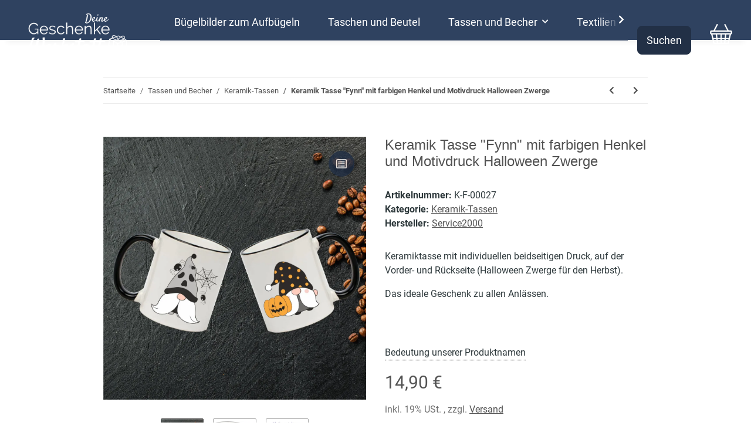

--- FILE ---
content_type: text/html; charset=utf-8
request_url: https://deine-geschenke-werkstatt.com/Keramik-Tasse-Fynn-mit-farbigen-Henkel-und-Motivdruck-Halloween-Zwerge
body_size: 22972
content:
<!DOCTYPE html>
<html lang="de" itemscope itemtype="https://schema.org/ItemPage">
    
    <head>
        
            <meta http-equiv="content-type" content="text/html; charset=utf-8">
            <meta name="description" itemprop="description" content='Keramik Tasse "Fynn" mit farbigen Henkel und Motivdruck Coffe Time'>
                            <meta name="keywords" itemprop="keywords" content="Keramik Tasse " fynn mit farbigen henkel und motivdruck coffe time>
                        <meta name="viewport" content="width=device-width, initial-scale=1.0">
            <meta http-equiv="X-UA-Compatible" content="IE=edge">
                        <meta name="robots" content="index, follow">

            <meta itemprop="url" content="https://deine-geschenke-werkstatt.com/Keramik-Tasse-Fynn-mit-farbigen-Henkel-und-Motivdruck-Halloween-Zwerge">
            <meta property="og:type" content="website">
            <meta property="og:site_name" content='Keramik Tasse "Fynn" mit farbigen Henkel und Motivdruck Coffe Time, 14,90 €'>
            <meta property="og:title" content='Keramik Tasse "Fynn" mit farbigen Henkel und Motivdruck Coffe Time, 14,90 €'>
            <meta property="og:description" content='Keramik Tasse "Fynn" mit farbigen Henkel und Motivdruck Coffe Time'>
            <meta property="og:url" content="https://deine-geschenke-werkstatt.com/Keramik-Tasse-Fynn-mit-farbigen-Henkel-und-Motivdruck-Halloween-Zwerge">

                                    
                            <meta itemprop="image" content="https://deine-geschenke-werkstatt.com/media/image/product/211/lg/keramik-tasse-fynn-mit-farbigen-henkel-und-motivdruck-halloween-zwerge.jpg">
                <meta property="og:image" content="https://deine-geschenke-werkstatt.com/media/image/product/211/lg/keramik-tasse-fynn-mit-farbigen-henkel-und-motivdruck-halloween-zwerge.jpg">
                <meta property="og:image:width" content="1199">
                <meta property="og:image:height" content="1200">
                    

        <title itemprop="name">Keramik Tasse "Fynn" mit farbigen Henkel und Motivdruck Coffe Time, 14,90 €</title>

                    <link rel="canonical" href="https://deine-geschenke-werkstatt.com/Keramik-Tasse-Fynn-mit-farbigen-Henkel-und-Motivdruck-Halloween-Zwerge">
        
        
  
  

        
            <link rel="icon" href="https://deine-geschenke-werkstatt.com/favicon.ico" sizes="48x48">
            <link rel="icon" href="https://deine-geschenke-werkstatt.com/favicon.svg" sizes="any" type="image/svg+xml">
            <link rel="apple-touch-icon" href="https://deine-geschenke-werkstatt.com/apple-touch-icon.png">
            <link rel="manifest" href="https://deine-geschenke-werkstatt.com/site.webmanifest">
            <meta name="msapplication-TileColor" content="#1C1D2C">
            <meta name="msapplication-TileImage" content="https://deine-geschenke-werkstatt.com/mstile-144x144.png">
        
        
            <meta name="theme-color" content="#1C1D2C">
        

        
                                                    
                <style id="criticalCSS">
                    
                        @font-face{font-family:"Roboto";font-style:normal;font-weight:300;src:url("/templates/DeineGeschenkeWerkstatt/themes/deinegeschenkewerkstatt/assets/fonts/roboto-v30-latin-300.eot");src:local(""), url("/templates/DeineGeschenkeWerkstatt/themes/deinegeschenkewerkstatt/assets/fonts/roboto-v30-latin-300.eot?#iefix") format("embedded-opentype"), url("/templates/DeineGeschenkeWerkstatt/themes/deinegeschenkewerkstatt/assets/fonts/roboto-v30-latin-300.woff2") format("woff2"), url("/templates/DeineGeschenkeWerkstatt/themes/deinegeschenkewerkstatt/assets/fonts/roboto-v30-latin-300.woff") format("woff"), url("/templates/DeineGeschenkeWerkstatt/themes/deinegeschenkewerkstatt/assets/fonts/roboto-v30-latin-300.ttf") format("truetype"), url("/templates/DeineGeschenkeWerkstatt/themes/deinegeschenkewerkstatt/assets/fonts/roboto-v30-latin-300.svg#Roboto") format("svg")}@font-face{font-family:"Roboto";font-style:normal;font-weight:400;src:url("/templates/DeineGeschenkeWerkstatt/themes/deinegeschenkewerkstatt/assets/fonts/roboto-v30-latin-regular.eot");src:local(""), url("/templates/DeineGeschenkeWerkstatt/themes/deinegeschenkewerkstatt/assets/fonts/roboto-v30-latin-regular.eot?#iefix") format("embedded-opentype"), url("/templates/DeineGeschenkeWerkstatt/themes/deinegeschenkewerkstatt/assets/fonts/roboto-v30-latin-regular.woff2") format("woff2"), url("/templates/DeineGeschenkeWerkstatt/themes/deinegeschenkewerkstatt/assets/fonts/roboto-v30-latin-regular.woff") format("woff"), url("/templates/DeineGeschenkeWerkstatt/themes/deinegeschenkewerkstatt/assets/fonts/roboto-v30-latin-regular.ttf") format("truetype"), url("/templates/DeineGeschenkeWerkstatt/themes/deinegeschenkewerkstatt/assets/fonts/roboto-v30-latin-regular.svg#Roboto") format("svg")}@font-face{font-family:"Roboto";font-style:normal;font-weight:500;src:url("/templates/DeineGeschenkeWerkstatt/themes/deinegeschenkewerkstatt/assets/fonts/roboto-v30-latin-500.eot");src:local(""), url("/templates/DeineGeschenkeWerkstatt/themes/deinegeschenkewerkstatt/assets/fonts/roboto-v30-latin-500.eot?#iefix") format("embedded-opentype"), url("/templates/DeineGeschenkeWerkstatt/themes/deinegeschenkewerkstatt/assets/fonts/roboto-v30-latin-500.woff2") format("woff2"), url("/templates/DeineGeschenkeWerkstatt/themes/deinegeschenkewerkstatt/assets/fonts/roboto-v30-latin-500.woff") format("woff"), url("/templates/DeineGeschenkeWerkstatt/themes/deinegeschenkewerkstatt/assets/fonts/roboto-v30-latin-500.ttf") format("truetype"), url("/templates/DeineGeschenkeWerkstatt/themes/deinegeschenkewerkstatt/assets/fonts/roboto-v30-latin-500.svg#Roboto") format("svg")}@font-face{font-family:"Roboto";font-style:normal;font-weight:700;src:url("/templates/DeineGeschenkeWerkstatt/themes/deinegeschenkewerkstatt/assets/fonts/roboto-v30-latin-700.eot");src:local(""), url("/templates/DeineGeschenkeWerkstatt/themes/deinegeschenkewerkstatt/assets/fonts/roboto-v30-latin-700.eot?#iefix") format("embedded-opentype"), url("/templates/DeineGeschenkeWerkstatt/themes/deinegeschenkewerkstatt/assets/fonts/roboto-v30-latin-700.woff2") format("woff2"), url("/templates/DeineGeschenkeWerkstatt/themes/deinegeschenkewerkstatt/assets/fonts/roboto-v30-latin-700.woff") format("woff"), url("/templates/DeineGeschenkeWerkstatt/themes/deinegeschenkewerkstatt/assets/fonts/roboto-v30-latin-700.ttf") format("truetype"), url("/templates/DeineGeschenkeWerkstatt/themes/deinegeschenkewerkstatt/assets/fonts/roboto-v30-latin-700.svg#Roboto") format("svg")}@font-face{font-family:"Roboto";font-style:normal;font-weight:900;src:url("/templates/DeineGeschenkeWerkstatt/themes/deinegeschenkewerkstatt/assets/fonts/roboto-v30-latin-900.eot");src:local(""), url("/templates/DeineGeschenkeWerkstatt/themes/deinegeschenkewerkstatt/assets/fonts/roboto-v30-latin-900.eot?#iefix") format("embedded-opentype"), url("/templates/DeineGeschenkeWerkstatt/themes/deinegeschenkewerkstatt/assets/fonts/roboto-v30-latin-900.woff2") format("woff2"), url("/templates/DeineGeschenkeWerkstatt/themes/deinegeschenkewerkstatt/assets/fonts/roboto-v30-latin-900.woff") format("woff"), url("/templates/DeineGeschenkeWerkstatt/themes/deinegeschenkewerkstatt/assets/fonts/roboto-v30-latin-900.ttf") format("truetype"), url("/templates/DeineGeschenkeWerkstatt/themes/deinegeschenkewerkstatt/assets/fonts/roboto-v30-latin-900.svg#Roboto") format("svg")}@font-face{font-family:"Noto Sans";font-style:normal;font-weight:300;src:url("/templates/DeineGeschenkeWerkstatt/themes/deinegeschenkewerkstatt/assets/fonts/noto-sans-v27-latin-300.eot");src:local(""), url("/templates/DeineGeschenkeWerkstatt/themes/deinegeschenkewerkstatt/assets/fonts/noto-sans-v27-latin-300.eot?#iefix") format("embedded-opentype"), url("/templates/DeineGeschenkeWerkstatt/themes/deinegeschenkewerkstatt/assets/fonts/noto-sans-v27-latin-300.woff2") format("woff2"), url("/templates/DeineGeschenkeWerkstatt/themes/deinegeschenkewerkstatt/assets/fonts/noto-sans-v27-latin-300.woff") format("woff"), url("/templates/DeineGeschenkeWerkstatt/themes/deinegeschenkewerkstatt/assets/fonts/noto-sans-v27-latin-300.ttf") format("truetype"), url("/templates/DeineGeschenkeWerkstatt/themes/deinegeschenkewerkstatt/assets/fonts/noto-sans-v27-latin-300.svg#NotoSans") format("svg")}@font-face{font-family:"Noto Sans";font-style:normal;font-weight:400;src:url("/templates/DeineGeschenkeWerkstatt/themes/deinegeschenkewerkstatt/assets/fonts/noto-sans-v27-latin-regular.eot");src:local(""), url("/templates/DeineGeschenkeWerkstatt/themes/deinegeschenkewerkstatt/assets/fonts/noto-sans-v27-latin-regular.eot?#iefix") format("embedded-opentype"), url("/templates/DeineGeschenkeWerkstatt/themes/deinegeschenkewerkstatt/assets/fonts/noto-sans-v27-latin-regular.woff2") format("woff2"), url("/templates/DeineGeschenkeWerkstatt/themes/deinegeschenkewerkstatt/assets/fonts/noto-sans-v27-latin-regular.woff") format("woff"), url("/templates/DeineGeschenkeWerkstatt/themes/deinegeschenkewerkstatt/assets/fonts/noto-sans-v27-latin-regular.ttf") format("truetype"), url("/templates/DeineGeschenkeWerkstatt/themes/deinegeschenkewerkstatt/assets/fonts/noto-sans-v27-latin-regular.svg#NotoSans") format("svg")}@font-face{font-family:"Noto Sans";font-style:normal;font-weight:500;src:url("/templates/DeineGeschenkeWerkstatt/themes/deinegeschenkewerkstatt/assets/fonts/noto-sans-v27-latin-500.eot");src:local(""), url("/templates/DeineGeschenkeWerkstatt/themes/deinegeschenkewerkstatt/assets/fonts/noto-sans-v27-latin-500.eot?#iefix") format("embedded-opentype"), url("/templates/DeineGeschenkeWerkstatt/themes/deinegeschenkewerkstatt/assets/fonts/noto-sans-v27-latin-500.woff2") format("woff2"), url("/templates/DeineGeschenkeWerkstatt/themes/deinegeschenkewerkstatt/assets/fonts/noto-sans-v27-latin-500.woff") format("woff"), url("/templates/DeineGeschenkeWerkstatt/themes/deinegeschenkewerkstatt/assets/fonts/noto-sans-v27-latin-500.ttf") format("truetype"), url("/templates/DeineGeschenkeWerkstatt/themes/deinegeschenkewerkstatt/assets/fonts/noto-sans-v27-latin-500.svg#NotoSans") format("svg")}@font-face{font-family:"Noto Sans";font-style:normal;font-weight:600;src:url("/templates/DeineGeschenkeWerkstatt/themes/deinegeschenkewerkstatt/assets/fonts/noto-sans-v27-latin-600.eot");src:local(""), url("/templates/DeineGeschenkeWerkstatt/themes/deinegeschenkewerkstatt/assets/fonts/noto-sans-v27-latin-600.eot?#iefix") format("embedded-opentype"), url("/templates/DeineGeschenkeWerkstatt/themes/deinegeschenkewerkstatt/assets/fonts/noto-sans-v27-latin-600.woff2") format("woff2"), url("/templates/DeineGeschenkeWerkstatt/themes/deinegeschenkewerkstatt/assets/fonts/noto-sans-v27-latin-600.woff") format("woff"), url("/templates/DeineGeschenkeWerkstatt/themes/deinegeschenkewerkstatt/assets/fonts/noto-sans-v27-latin-600.ttf") format("truetype"), url("/templates/DeineGeschenkeWerkstatt/themes/deinegeschenkewerkstatt/assets/fonts/noto-sans-v27-latin-600.svg#NotoSans") format("svg")}@font-face{font-family:"Noto Sans";font-style:normal;font-weight:700;src:url("/templates/DeineGeschenkeWerkstatt/themes/deinegeschenkewerkstatt/assets/fonts/noto-sans-v27-latin-700.eot");src:local(""), url("/templates/DeineGeschenkeWerkstatt/themes/deinegeschenkewerkstatt/assets/fonts/noto-sans-v27-latin-700.eot?#iefix") format("embedded-opentype"), url("/templates/DeineGeschenkeWerkstatt/themes/deinegeschenkewerkstatt/assets/fonts/noto-sans-v27-latin-700.woff2") format("woff2"), url("/templates/DeineGeschenkeWerkstatt/themes/deinegeschenkewerkstatt/assets/fonts/noto-sans-v27-latin-700.woff") format("woff"), url("/templates/DeineGeschenkeWerkstatt/themes/deinegeschenkewerkstatt/assets/fonts/noto-sans-v27-latin-700.ttf") format("truetype"), url("/templates/DeineGeschenkeWerkstatt/themes/deinegeschenkewerkstatt/assets/fonts/noto-sans-v27-latin-700.svg#NotoSans") format("svg")}@font-face{font-family:"Noto Sans";font-style:normal;font-weight:800;src:url("/templates/DeineGeschenkeWerkstatt/themes/deinegeschenkewerkstatt/assets/fonts/noto-sans-v27-latin-800.eot");src:local(""), url("/templates/DeineGeschenkeWerkstatt/themes/deinegeschenkewerkstatt/assets/fonts/noto-sans-v27-latin-800.eot?#iefix") format("embedded-opentype"), url("/templates/DeineGeschenkeWerkstatt/themes/deinegeschenkewerkstatt/assets/fonts/noto-sans-v27-latin-800.woff2") format("woff2"), url("/templates/DeineGeschenkeWerkstatt/themes/deinegeschenkewerkstatt/assets/fonts/noto-sans-v27-latin-800.woff") format("woff"), url("/templates/DeineGeschenkeWerkstatt/themes/deinegeschenkewerkstatt/assets/fonts/noto-sans-v27-latin-800.ttf") format("truetype"), url("/templates/DeineGeschenkeWerkstatt/themes/deinegeschenkewerkstatt/assets/fonts/noto-sans-v27-latin-800.svg#NotoSans") format("svg")}@font-face{font-family:"Noto Sans";font-style:normal;font-weight:900;src:url("/templates/DeineGeschenkeWerkstatt/themes/deinegeschenkewerkstatt/assets/fonts/noto-sans-v27-latin-900.eot");src:local(""), url("/templates/DeineGeschenkeWerkstatt/themes/deinegeschenkewerkstatt/assets/fonts/noto-sans-v27-latin-900.eot?#iefix") format("embedded-opentype"), url("/templates/DeineGeschenkeWerkstatt/themes/deinegeschenkewerkstatt/assets/fonts/noto-sans-v27-latin-900.woff2") format("woff2"), url("/templates/DeineGeschenkeWerkstatt/themes/deinegeschenkewerkstatt/assets/fonts/noto-sans-v27-latin-900.woff") format("woff"), url("/templates/DeineGeschenkeWerkstatt/themes/deinegeschenkewerkstatt/assets/fonts/noto-sans-v27-latin-900.ttf") format("truetype"), url("/templates/DeineGeschenkeWerkstatt/themes/deinegeschenkewerkstatt/assets/fonts/noto-sans-v27-latin-900.svg#NotoSans") format("svg")}:root{--blue: #007bff;--indigo: #6610f2;--purple: #6f42c1;--pink: #e83e8c;--red: #dc3545;--orange: #fd7e14;--yellow: #ffc107;--green: #28a745;--teal: #20c997;--cyan: #17a2b8;--white: #ffffff;--gray: #707070;--gray-dark: #343a40;--primary: #2F4260;--secondary: #223046;--success: #1C871E;--info: #525252;--warning: #f39932;--danger: #b90000;--light: #f5f7fa;--dark: #525252;--gray: #707070;--gray-light: #f5f7fa;--gray-medium: #ebebeb;--gray-dark: #9b9b9b;--gray-darker: #525252;--breakpoint-xs: 0;--breakpoint-sm: 576px;--breakpoint-md: 768px;--breakpoint-lg: 992px;--breakpoint-xl: 1300px;--font-family-sans-serif: "Open Sans", sans-serif;--font-family-monospace: SFMono-Regular, Menlo, Monaco, Consolas, "Liberation Mono", "Courier New", monospace}*,*::before,*::after{box-sizing:border-box}html{font-family:sans-serif;line-height:1.15;-webkit-text-size-adjust:100%;-webkit-tap-highlight-color:rgba(0, 0, 0, 0)}article,aside,figcaption,figure,footer,header,hgroup,main,nav,section{display:block}body{margin:0;font-family:"Open Sans", sans-serif;font-size:0.875rem;font-weight:400;line-height:1.5;color:#525252;text-align:left;background-color:#f5f7fa}[tabindex="-1"]:focus:not(:focus-visible){outline:0 !important}hr{box-sizing:content-box;height:0;overflow:visible}h1,h2,h3,h4,h5,h6{margin-top:0;margin-bottom:1rem}p{margin-top:0;margin-bottom:1rem}abbr[title],abbr[data-original-title]{text-decoration:underline;text-decoration:underline dotted;cursor:help;border-bottom:0;text-decoration-skip-ink:none}address{margin-bottom:1rem;font-style:normal;line-height:inherit}ol,ul,dl{margin-top:0;margin-bottom:1rem}ol ol,ul ul,ol ul,ul ol{margin-bottom:0}dt{font-weight:700}dd{margin-bottom:0.5rem;margin-left:0}blockquote{margin:0 0 1rem}b,strong{font-weight:bolder}small{font-size:80%}sub,sup{position:relative;font-size:75%;line-height:0;vertical-align:baseline}sub{bottom:-0.25em}sup{top:-0.5em}a{color:#525252;text-decoration:underline;background-color:transparent}a:hover{color:#2F4260;text-decoration:none}a:not([href]):not([class]){color:inherit;text-decoration:none}a:not([href]):not([class]):hover{color:inherit;text-decoration:none}pre,code,kbd,samp{font-family:SFMono-Regular, Menlo, Monaco, Consolas, "Liberation Mono", "Courier New", monospace;font-size:1em}pre{margin-top:0;margin-bottom:1rem;overflow:auto;-ms-overflow-style:scrollbar}figure{margin:0 0 1rem}img{vertical-align:middle;border-style:none}svg{overflow:hidden;vertical-align:middle}table{border-collapse:collapse}caption{padding-top:0.75rem;padding-bottom:0.75rem;color:#707070;text-align:left;caption-side:bottom}th{text-align:inherit;text-align:-webkit-match-parent}label{display:inline-block;margin-bottom:0.5rem}button{border-radius:0}button:focus:not(:focus-visible){outline:0}input,button,select,optgroup,textarea{margin:0;font-family:inherit;font-size:inherit;line-height:inherit}button,input{overflow:visible}button,select{text-transform:none}[role="button"]{cursor:pointer}select{word-wrap:normal}button,[type="button"],[type="reset"],[type="submit"]{-webkit-appearance:button}button:not(:disabled),[type="button"]:not(:disabled),[type="reset"]:not(:disabled),[type="submit"]:not(:disabled){cursor:pointer}button::-moz-focus-inner,[type="button"]::-moz-focus-inner,[type="reset"]::-moz-focus-inner,[type="submit"]::-moz-focus-inner{padding:0;border-style:none}input[type="radio"],input[type="checkbox"]{box-sizing:border-box;padding:0}textarea{overflow:auto;resize:vertical}fieldset{min-width:0;padding:0;margin:0;border:0}legend{display:block;width:100%;max-width:100%;padding:0;margin-bottom:0.5rem;font-size:1.5rem;line-height:inherit;color:inherit;white-space:normal}progress{vertical-align:baseline}[type="number"]::-webkit-inner-spin-button,[type="number"]::-webkit-outer-spin-button{height:auto}[type="search"]{outline-offset:-2px;-webkit-appearance:none}[type="search"]::-webkit-search-decoration{-webkit-appearance:none}::-webkit-file-upload-button{font:inherit;-webkit-appearance:button}output{display:inline-block}summary{display:list-item;cursor:pointer}template{display:none}[hidden]{display:none !important}.img-fluid{max-width:100%;height:auto}.img-thumbnail{padding:0.25rem;background-color:#f5f7fa;border:1px solid #dee2e6;border-radius:0.125rem;box-shadow:0 1px 2px rgba(0, 0, 0, 0.075);max-width:100%;height:auto}.figure{display:inline-block}.figure-img{margin-bottom:0.5rem;line-height:1}.figure-caption{font-size:90%;color:#707070}code{font-size:87.5%;color:#e83e8c;word-wrap:break-word}a>code{color:inherit}kbd{padding:0.2rem 0.4rem;font-size:87.5%;color:#ffffff;background-color:#212529;border-radius:0.125rem;box-shadow:inset 0 -0.1rem 0 rgba(0, 0, 0, 0.25)}kbd kbd{padding:0;font-size:100%;font-weight:700;box-shadow:none}pre{display:block;font-size:87.5%;color:#212529}pre code{font-size:inherit;color:inherit;word-break:normal}.pre-scrollable{max-height:340px;overflow-y:scroll}.container,.container-fluid,.container-sm,.container-md,.container-lg,.container-xl{width:100%;padding-right:1rem;padding-left:1rem;margin-right:auto;margin-left:auto}@media (min-width:576px){.container,.container-sm{max-width:97vw}}@media (min-width:768px){.container,.container-sm,.container-md{max-width:720px}}@media (min-width:992px){.container,.container-sm,.container-md,.container-lg{max-width:960px}}@media (min-width:1300px){.container,.container-sm,.container-md,.container-lg,.container-xl{max-width:1250px}}.row{display:flex;flex-wrap:wrap;margin-right:-1rem;margin-left:-1rem}.no-gutters{margin-right:0;margin-left:0}.no-gutters>.col,.no-gutters>[class*="col-"]{padding-right:0;padding-left:0}.col-1,.col-2,.col-3,.col-4,.col-5,.col-6,.col-7,.col-8,.col-9,.col-10,.col-11,.col-12,.col,.col-auto,.col-sm-1,.col-sm-2,.col-sm-3,.col-sm-4,.col-sm-5,.col-sm-6,.col-sm-7,.col-sm-8,.col-sm-9,.col-sm-10,.col-sm-11,.col-sm-12,.col-sm,.col-sm-auto,.col-md-1,.col-md-2,.col-md-3,.col-md-4,.col-md-5,.col-md-6,.col-md-7,.col-md-8,.col-md-9,.col-md-10,.col-md-11,.col-md-12,.col-md,.col-md-auto,.col-lg-1,.col-lg-2,.col-lg-3,.col-lg-4,.col-lg-5,.col-lg-6,.col-lg-7,.col-lg-8,.col-lg-9,.col-lg-10,.col-lg-11,.col-lg-12,.col-lg,.col-lg-auto,.col-xl-1,.col-xl-2,.col-xl-3,.col-xl-4,.col-xl-5,.col-xl-6,.col-xl-7,.col-xl-8,.col-xl-9,.col-xl-10,.col-xl-11,.col-xl-12,.col-xl,.col-xl-auto{position:relative;width:100%;padding-right:1rem;padding-left:1rem}.col{flex-basis:0;flex-grow:1;max-width:100%}.row-cols-1>*{flex:0 0 100%;max-width:100%}.row-cols-2>*{flex:0 0 50%;max-width:50%}.row-cols-3>*{flex:0 0 33.3333333333%;max-width:33.3333333333%}.row-cols-4>*{flex:0 0 25%;max-width:25%}.row-cols-5>*{flex:0 0 20%;max-width:20%}.row-cols-6>*{flex:0 0 16.6666666667%;max-width:16.6666666667%}.col-auto{flex:0 0 auto;width:auto;max-width:100%}.col-1{flex:0 0 8.33333333%;max-width:8.33333333%}.col-2{flex:0 0 16.66666667%;max-width:16.66666667%}.col-3{flex:0 0 25%;max-width:25%}.col-4{flex:0 0 33.33333333%;max-width:33.33333333%}.col-5{flex:0 0 41.66666667%;max-width:41.66666667%}.col-6{flex:0 0 50%;max-width:50%}.col-7{flex:0 0 58.33333333%;max-width:58.33333333%}.col-8{flex:0 0 66.66666667%;max-width:66.66666667%}.col-9{flex:0 0 75%;max-width:75%}.col-10{flex:0 0 83.33333333%;max-width:83.33333333%}.col-11{flex:0 0 91.66666667%;max-width:91.66666667%}.col-12{flex:0 0 100%;max-width:100%}.order-first{order:-1}.order-last{order:13}.order-0{order:0}.order-1{order:1}.order-2{order:2}.order-3{order:3}.order-4{order:4}.order-5{order:5}.order-6{order:6}.order-7{order:7}.order-8{order:8}.order-9{order:9}.order-10{order:10}.order-11{order:11}.order-12{order:12}.offset-1{margin-left:8.33333333%}.offset-2{margin-left:16.66666667%}.offset-3{margin-left:25%}.offset-4{margin-left:33.33333333%}.offset-5{margin-left:41.66666667%}.offset-6{margin-left:50%}.offset-7{margin-left:58.33333333%}.offset-8{margin-left:66.66666667%}.offset-9{margin-left:75%}.offset-10{margin-left:83.33333333%}.offset-11{margin-left:91.66666667%}@media (min-width:576px){.col-sm{flex-basis:0;flex-grow:1;max-width:100%}.row-cols-sm-1>*{flex:0 0 100%;max-width:100%}.row-cols-sm-2>*{flex:0 0 50%;max-width:50%}.row-cols-sm-3>*{flex:0 0 33.3333333333%;max-width:33.3333333333%}.row-cols-sm-4>*{flex:0 0 25%;max-width:25%}.row-cols-sm-5>*{flex:0 0 20%;max-width:20%}.row-cols-sm-6>*{flex:0 0 16.6666666667%;max-width:16.6666666667%}.col-sm-auto{flex:0 0 auto;width:auto;max-width:100%}.col-sm-1{flex:0 0 8.33333333%;max-width:8.33333333%}.col-sm-2{flex:0 0 16.66666667%;max-width:16.66666667%}.col-sm-3{flex:0 0 25%;max-width:25%}.col-sm-4{flex:0 0 33.33333333%;max-width:33.33333333%}.col-sm-5{flex:0 0 41.66666667%;max-width:41.66666667%}.col-sm-6{flex:0 0 50%;max-width:50%}.col-sm-7{flex:0 0 58.33333333%;max-width:58.33333333%}.col-sm-8{flex:0 0 66.66666667%;max-width:66.66666667%}.col-sm-9{flex:0 0 75%;max-width:75%}.col-sm-10{flex:0 0 83.33333333%;max-width:83.33333333%}.col-sm-11{flex:0 0 91.66666667%;max-width:91.66666667%}.col-sm-12{flex:0 0 100%;max-width:100%}.order-sm-first{order:-1}.order-sm-last{order:13}.order-sm-0{order:0}.order-sm-1{order:1}.order-sm-2{order:2}.order-sm-3{order:3}.order-sm-4{order:4}.order-sm-5{order:5}.order-sm-6{order:6}.order-sm-7{order:7}.order-sm-8{order:8}.order-sm-9{order:9}.order-sm-10{order:10}.order-sm-11{order:11}.order-sm-12{order:12}.offset-sm-0{margin-left:0}.offset-sm-1{margin-left:8.33333333%}.offset-sm-2{margin-left:16.66666667%}.offset-sm-3{margin-left:25%}.offset-sm-4{margin-left:33.33333333%}.offset-sm-5{margin-left:41.66666667%}.offset-sm-6{margin-left:50%}.offset-sm-7{margin-left:58.33333333%}.offset-sm-8{margin-left:66.66666667%}.offset-sm-9{margin-left:75%}.offset-sm-10{margin-left:83.33333333%}.offset-sm-11{margin-left:91.66666667%}}@media (min-width:768px){.col-md{flex-basis:0;flex-grow:1;max-width:100%}.row-cols-md-1>*{flex:0 0 100%;max-width:100%}.row-cols-md-2>*{flex:0 0 50%;max-width:50%}.row-cols-md-3>*{flex:0 0 33.3333333333%;max-width:33.3333333333%}.row-cols-md-4>*{flex:0 0 25%;max-width:25%}.row-cols-md-5>*{flex:0 0 20%;max-width:20%}.row-cols-md-6>*{flex:0 0 16.6666666667%;max-width:16.6666666667%}.col-md-auto{flex:0 0 auto;width:auto;max-width:100%}.col-md-1{flex:0 0 8.33333333%;max-width:8.33333333%}.col-md-2{flex:0 0 16.66666667%;max-width:16.66666667%}.col-md-3{flex:0 0 25%;max-width:25%}.col-md-4{flex:0 0 33.33333333%;max-width:33.33333333%}.col-md-5{flex:0 0 41.66666667%;max-width:41.66666667%}.col-md-6{flex:0 0 50%;max-width:50%}.col-md-7{flex:0 0 58.33333333%;max-width:58.33333333%}.col-md-8{flex:0 0 66.66666667%;max-width:66.66666667%}.col-md-9{flex:0 0 75%;max-width:75%}.col-md-10{flex:0 0 83.33333333%;max-width:83.33333333%}.col-md-11{flex:0 0 91.66666667%;max-width:91.66666667%}.col-md-12{flex:0 0 100%;max-width:100%}.order-md-first{order:-1}.order-md-last{order:13}.order-md-0{order:0}.order-md-1{order:1}.order-md-2{order:2}.order-md-3{order:3}.order-md-4{order:4}.order-md-5{order:5}.order-md-6{order:6}.order-md-7{order:7}.order-md-8{order:8}.order-md-9{order:9}.order-md-10{order:10}.order-md-11{order:11}.order-md-12{order:12}.offset-md-0{margin-left:0}.offset-md-1{margin-left:8.33333333%}.offset-md-2{margin-left:16.66666667%}.offset-md-3{margin-left:25%}.offset-md-4{margin-left:33.33333333%}.offset-md-5{margin-left:41.66666667%}.offset-md-6{margin-left:50%}.offset-md-7{margin-left:58.33333333%}.offset-md-8{margin-left:66.66666667%}.offset-md-9{margin-left:75%}.offset-md-10{margin-left:83.33333333%}.offset-md-11{margin-left:91.66666667%}}@media (min-width:992px){.col-lg{flex-basis:0;flex-grow:1;max-width:100%}.row-cols-lg-1>*{flex:0 0 100%;max-width:100%}.row-cols-lg-2>*{flex:0 0 50%;max-width:50%}.row-cols-lg-3>*{flex:0 0 33.3333333333%;max-width:33.3333333333%}.row-cols-lg-4>*{flex:0 0 25%;max-width:25%}.row-cols-lg-5>*{flex:0 0 20%;max-width:20%}.row-cols-lg-6>*{flex:0 0 16.6666666667%;max-width:16.6666666667%}.col-lg-auto{flex:0 0 auto;width:auto;max-width:100%}.col-lg-1{flex:0 0 8.33333333%;max-width:8.33333333%}.col-lg-2{flex:0 0 16.66666667%;max-width:16.66666667%}.col-lg-3{flex:0 0 25%;max-width:25%}.col-lg-4{flex:0 0 33.33333333%;max-width:33.33333333%}.col-lg-5{flex:0 0 41.66666667%;max-width:41.66666667%}.col-lg-6{flex:0 0 50%;max-width:50%}.col-lg-7{flex:0 0 58.33333333%;max-width:58.33333333%}.col-lg-8{flex:0 0 66.66666667%;max-width:66.66666667%}.col-lg-9{flex:0 0 75%;max-width:75%}.col-lg-10{flex:0 0 83.33333333%;max-width:83.33333333%}.col-lg-11{flex:0 0 91.66666667%;max-width:91.66666667%}.col-lg-12{flex:0 0 100%;max-width:100%}.order-lg-first{order:-1}.order-lg-last{order:13}.order-lg-0{order:0}.order-lg-1{order:1}.order-lg-2{order:2}.order-lg-3{order:3}.order-lg-4{order:4}.order-lg-5{order:5}.order-lg-6{order:6}.order-lg-7{order:7}.order-lg-8{order:8}.order-lg-9{order:9}.order-lg-10{order:10}.order-lg-11{order:11}.order-lg-12{order:12}.offset-lg-0{margin-left:0}.offset-lg-1{margin-left:8.33333333%}.offset-lg-2{margin-left:16.66666667%}.offset-lg-3{margin-left:25%}.offset-lg-4{margin-left:33.33333333%}.offset-lg-5{margin-left:41.66666667%}.offset-lg-6{margin-left:50%}.offset-lg-7{margin-left:58.33333333%}.offset-lg-8{margin-left:66.66666667%}.offset-lg-9{margin-left:75%}.offset-lg-10{margin-left:83.33333333%}.offset-lg-11{margin-left:91.66666667%}}@media (min-width:1300px){.col-xl{flex-basis:0;flex-grow:1;max-width:100%}.row-cols-xl-1>*{flex:0 0 100%;max-width:100%}.row-cols-xl-2>*{flex:0 0 50%;max-width:50%}.row-cols-xl-3>*{flex:0 0 33.3333333333%;max-width:33.3333333333%}.row-cols-xl-4>*{flex:0 0 25%;max-width:25%}.row-cols-xl-5>*{flex:0 0 20%;max-width:20%}.row-cols-xl-6>*{flex:0 0 16.6666666667%;max-width:16.6666666667%}.col-xl-auto{flex:0 0 auto;width:auto;max-width:100%}.col-xl-1{flex:0 0 8.33333333%;max-width:8.33333333%}.col-xl-2{flex:0 0 16.66666667%;max-width:16.66666667%}.col-xl-3{flex:0 0 25%;max-width:25%}.col-xl-4{flex:0 0 33.33333333%;max-width:33.33333333%}.col-xl-5{flex:0 0 41.66666667%;max-width:41.66666667%}.col-xl-6{flex:0 0 50%;max-width:50%}.col-xl-7{flex:0 0 58.33333333%;max-width:58.33333333%}.col-xl-8{flex:0 0 66.66666667%;max-width:66.66666667%}.col-xl-9{flex:0 0 75%;max-width:75%}.col-xl-10{flex:0 0 83.33333333%;max-width:83.33333333%}.col-xl-11{flex:0 0 91.66666667%;max-width:91.66666667%}.col-xl-12{flex:0 0 100%;max-width:100%}.order-xl-first{order:-1}.order-xl-last{order:13}.order-xl-0{order:0}.order-xl-1{order:1}.order-xl-2{order:2}.order-xl-3{order:3}.order-xl-4{order:4}.order-xl-5{order:5}.order-xl-6{order:6}.order-xl-7{order:7}.order-xl-8{order:8}.order-xl-9{order:9}.order-xl-10{order:10}.order-xl-11{order:11}.order-xl-12{order:12}.offset-xl-0{margin-left:0}.offset-xl-1{margin-left:8.33333333%}.offset-xl-2{margin-left:16.66666667%}.offset-xl-3{margin-left:25%}.offset-xl-4{margin-left:33.33333333%}.offset-xl-5{margin-left:41.66666667%}.offset-xl-6{margin-left:50%}.offset-xl-7{margin-left:58.33333333%}.offset-xl-8{margin-left:66.66666667%}.offset-xl-9{margin-left:75%}.offset-xl-10{margin-left:83.33333333%}.offset-xl-11{margin-left:91.66666667%}}.nav{display:flex;flex-wrap:wrap;padding-left:0;margin-bottom:0;list-style:none}.nav-link{display:block;padding:0.5rem 1rem;text-decoration:none}.nav-link:hover,.nav-link:focus{text-decoration:none}.nav-link.disabled{color:#707070;pointer-events:none;cursor:default}.nav-tabs{border-bottom:1px solid #dee2e6}.nav-tabs .nav-link{margin-bottom:-1px;border:1px solid transparent;border-top-left-radius:0;border-top-right-radius:0}.nav-tabs .nav-link:hover,.nav-tabs .nav-link:focus{border-color:transparent}.nav-tabs .nav-link.disabled{color:#707070;background-color:transparent;border-color:transparent}.nav-tabs .nav-link.active,.nav-tabs .nav-item.show .nav-link{color:#525252;background-color:transparent;border-color:#2F4260}.nav-tabs .dropdown-menu{margin-top:-1px;border-top-left-radius:0;border-top-right-radius:0}.nav-pills .nav-link{border-radius:0.125rem}.nav-pills .nav-link.active,.nav-pills .show>.nav-link{color:#ffffff;background-color:#2F4260}.nav-fill>.nav-link,.nav-fill .nav-item{flex:1 1 auto;text-align:center}.nav-justified>.nav-link,.nav-justified .nav-item{flex-basis:0;flex-grow:1;text-align:center}.tab-content>.tab-pane{display:none}.tab-content>.active{display:block}.navbar{position:relative;display:flex;flex-wrap:wrap;align-items:center;justify-content:space-between;padding:0.4rem 1rem}.navbar .container,.navbar .container-fluid,.navbar .container-sm,.navbar .container-md,.navbar .container-lg,.navbar .container-xl,.navbar>.container-sm,.navbar>.container-md,.navbar>.container-lg,.navbar>.container-xl{display:flex;flex-wrap:wrap;align-items:center;justify-content:space-between}.navbar-brand{display:inline-block;padding-top:0.40625rem;padding-bottom:0.40625rem;margin-right:1rem;font-size:1rem;line-height:inherit;white-space:nowrap}.navbar-brand:hover,.navbar-brand:focus{text-decoration:none}.navbar-nav{display:flex;flex-direction:column;padding-left:0;margin-bottom:0;list-style:none}.navbar-nav .nav-link{padding-right:0;padding-left:0}.navbar-nav .dropdown-menu{position:static;float:none}.navbar-text{display:inline-block;padding-top:0.5rem;padding-bottom:0.5rem}.navbar-collapse{flex-basis:100%;flex-grow:1;align-items:center}.navbar-toggler{padding:0.25rem 0.75rem;font-size:1rem;line-height:1;background-color:transparent;border:1px solid transparent;border-radius:0.125rem}.navbar-toggler:hover,.navbar-toggler:focus{text-decoration:none}.navbar-toggler-icon{display:inline-block;width:1.5em;height:1.5em;vertical-align:middle;content:"";background:50% / 100% 100% no-repeat}.navbar-nav-scroll{max-height:75vh;overflow-y:auto}@media (max-width:575.98px){.navbar-expand-sm>.container,.navbar-expand-sm>.container-fluid,.navbar-expand-sm>.container-sm,.navbar-expand-sm>.container-md,.navbar-expand-sm>.container-lg,.navbar-expand-sm>.container-xl{padding-right:0;padding-left:0}}@media (min-width:576px){.navbar-expand-sm{flex-flow:row nowrap;justify-content:flex-start}.navbar-expand-sm .navbar-nav{flex-direction:row}.navbar-expand-sm .navbar-nav .dropdown-menu{position:absolute}.navbar-expand-sm .navbar-nav .nav-link{padding-right:1.5rem;padding-left:1.5rem}.navbar-expand-sm>.container,.navbar-expand-sm>.container-fluid,.navbar-expand-sm>.container-sm,.navbar-expand-sm>.container-md,.navbar-expand-sm>.container-lg,.navbar-expand-sm>.container-xl{flex-wrap:nowrap}.navbar-expand-sm .navbar-nav-scroll{overflow:visible}.navbar-expand-sm .navbar-collapse{display:flex !important;flex-basis:auto}.navbar-expand-sm .navbar-toggler{display:none}}@media (max-width:767.98px){.navbar-expand-md>.container,.navbar-expand-md>.container-fluid,.navbar-expand-md>.container-sm,.navbar-expand-md>.container-md,.navbar-expand-md>.container-lg,.navbar-expand-md>.container-xl{padding-right:0;padding-left:0}}@media (min-width:768px){.navbar-expand-md{flex-flow:row nowrap;justify-content:flex-start}.navbar-expand-md .navbar-nav{flex-direction:row}.navbar-expand-md .navbar-nav .dropdown-menu{position:absolute}.navbar-expand-md .navbar-nav .nav-link{padding-right:1.5rem;padding-left:1.5rem}.navbar-expand-md>.container,.navbar-expand-md>.container-fluid,.navbar-expand-md>.container-sm,.navbar-expand-md>.container-md,.navbar-expand-md>.container-lg,.navbar-expand-md>.container-xl{flex-wrap:nowrap}.navbar-expand-md .navbar-nav-scroll{overflow:visible}.navbar-expand-md .navbar-collapse{display:flex !important;flex-basis:auto}.navbar-expand-md .navbar-toggler{display:none}}@media (max-width:991.98px){.navbar-expand-lg>.container,.navbar-expand-lg>.container-fluid,.navbar-expand-lg>.container-sm,.navbar-expand-lg>.container-md,.navbar-expand-lg>.container-lg,.navbar-expand-lg>.container-xl{padding-right:0;padding-left:0}}@media (min-width:992px){.navbar-expand-lg{flex-flow:row nowrap;justify-content:flex-start}.navbar-expand-lg .navbar-nav{flex-direction:row}.navbar-expand-lg .navbar-nav .dropdown-menu{position:absolute}.navbar-expand-lg .navbar-nav .nav-link{padding-right:1.5rem;padding-left:1.5rem}.navbar-expand-lg>.container,.navbar-expand-lg>.container-fluid,.navbar-expand-lg>.container-sm,.navbar-expand-lg>.container-md,.navbar-expand-lg>.container-lg,.navbar-expand-lg>.container-xl{flex-wrap:nowrap}.navbar-expand-lg .navbar-nav-scroll{overflow:visible}.navbar-expand-lg .navbar-collapse{display:flex !important;flex-basis:auto}.navbar-expand-lg .navbar-toggler{display:none}}@media (max-width:1299.98px){.navbar-expand-xl>.container,.navbar-expand-xl>.container-fluid,.navbar-expand-xl>.container-sm,.navbar-expand-xl>.container-md,.navbar-expand-xl>.container-lg,.navbar-expand-xl>.container-xl{padding-right:0;padding-left:0}}@media (min-width:1300px){.navbar-expand-xl{flex-flow:row nowrap;justify-content:flex-start}.navbar-expand-xl .navbar-nav{flex-direction:row}.navbar-expand-xl .navbar-nav .dropdown-menu{position:absolute}.navbar-expand-xl .navbar-nav .nav-link{padding-right:1.5rem;padding-left:1.5rem}.navbar-expand-xl>.container,.navbar-expand-xl>.container-fluid,.navbar-expand-xl>.container-sm,.navbar-expand-xl>.container-md,.navbar-expand-xl>.container-lg,.navbar-expand-xl>.container-xl{flex-wrap:nowrap}.navbar-expand-xl .navbar-nav-scroll{overflow:visible}.navbar-expand-xl .navbar-collapse{display:flex !important;flex-basis:auto}.navbar-expand-xl .navbar-toggler{display:none}}.navbar-expand{flex-flow:row nowrap;justify-content:flex-start}.navbar-expand>.container,.navbar-expand>.container-fluid,.navbar-expand>.container-sm,.navbar-expand>.container-md,.navbar-expand>.container-lg,.navbar-expand>.container-xl{padding-right:0;padding-left:0}.navbar-expand .navbar-nav{flex-direction:row}.navbar-expand .navbar-nav .dropdown-menu{position:absolute}.navbar-expand .navbar-nav .nav-link{padding-right:1.5rem;padding-left:1.5rem}.navbar-expand>.container,.navbar-expand>.container-fluid,.navbar-expand>.container-sm,.navbar-expand>.container-md,.navbar-expand>.container-lg,.navbar-expand>.container-xl{flex-wrap:nowrap}.navbar-expand .navbar-nav-scroll{overflow:visible}.navbar-expand .navbar-collapse{display:flex !important;flex-basis:auto}.navbar-expand .navbar-toggler{display:none}.navbar-light .navbar-brand{color:rgba(0, 0, 0, 0.9)}.navbar-light .navbar-brand:hover,.navbar-light .navbar-brand:focus{color:rgba(0, 0, 0, 0.9)}.navbar-light .navbar-nav .nav-link{color:#525252}.navbar-light .navbar-nav .nav-link:hover,.navbar-light .navbar-nav .nav-link:focus{color:#2F4260}.navbar-light .navbar-nav .nav-link.disabled{color:rgba(0, 0, 0, 0.3)}.navbar-light .navbar-nav .show>.nav-link,.navbar-light .navbar-nav .active>.nav-link,.navbar-light .navbar-nav .nav-link.show,.navbar-light .navbar-nav .nav-link.active{color:rgba(0, 0, 0, 0.9)}.navbar-light .navbar-toggler{color:#525252;border-color:rgba(0, 0, 0, 0.1)}.navbar-light .navbar-toggler-icon{background-image:url("data:image/svg+xml,%3csvg xmlns='http://www.w3.org/2000/svg' width='30' height='30' viewBox='0 0 30 30'%3e%3cpath stroke='%23525252' stroke-linecap='round' stroke-miterlimit='10' stroke-width='2' d='M4 7h22M4 15h22M4 23h22'/%3e%3c/svg%3e")}.navbar-light .navbar-text{color:#525252}.navbar-light .navbar-text a{color:rgba(0, 0, 0, 0.9)}.navbar-light .navbar-text a:hover,.navbar-light .navbar-text a:focus{color:rgba(0, 0, 0, 0.9)}.navbar-dark .navbar-brand{color:#ffffff}.navbar-dark .navbar-brand:hover,.navbar-dark .navbar-brand:focus{color:#ffffff}.navbar-dark .navbar-nav .nav-link{color:rgba(255, 255, 255, 0.5)}.navbar-dark .navbar-nav .nav-link:hover,.navbar-dark .navbar-nav .nav-link:focus{color:rgba(255, 255, 255, 0.75)}.navbar-dark .navbar-nav .nav-link.disabled{color:rgba(255, 255, 255, 0.25)}.navbar-dark .navbar-nav .show>.nav-link,.navbar-dark .navbar-nav .active>.nav-link,.navbar-dark .navbar-nav .nav-link.show,.navbar-dark .navbar-nav .nav-link.active{color:#ffffff}.navbar-dark .navbar-toggler{color:rgba(255, 255, 255, 0.5);border-color:rgba(255, 255, 255, 0.1)}.navbar-dark .navbar-toggler-icon{background-image:url("data:image/svg+xml,%3csvg xmlns='http://www.w3.org/2000/svg' width='30' height='30' viewBox='0 0 30 30'%3e%3cpath stroke='rgba%28255, 255, 255, 0.5%29' stroke-linecap='round' stroke-miterlimit='10' stroke-width='2' d='M4 7h22M4 15h22M4 23h22'/%3e%3c/svg%3e")}.navbar-dark .navbar-text{color:rgba(255, 255, 255, 0.5)}.navbar-dark .navbar-text a{color:#ffffff}.navbar-dark .navbar-text a:hover,.navbar-dark .navbar-text a:focus{color:#ffffff}.fa,.fas,.far,.fal{display:inline-block}h1,h2,h3,h4,h5,h6,.h1,.h2,.h3,.productlist-filter-headline,.h4,.h5,.h6{margin-bottom:1rem;font-family:Montserrat, sans-serif;font-weight:400;line-height:1.2;color:#525252}h1,.h1{font-size:1.875rem}h2,.h2{font-size:1.5rem}h3,.h3,.productlist-filter-headline{font-size:1rem}h4,.h4{font-size:0.875rem}h5,.h5{font-size:0.875rem}h6,.h6{font-size:0.875rem}.label-slide .form-group:not(.exclude-from-label-slide):not(.checkbox) label{display:none}.modal{display:none}.carousel-thumbnails .slick-arrow{opacity:0}.consent-modal:not(.active){display:none}.consent-banner-icon{width:1em;height:1em}.mini>#consent-banner{display:none}html{overflow-y:scroll}.dropdown-menu{display:none}.dropdown-toggle::after{content:"";margin-left:0.5rem;display:inline-block}.input-group{position:relative;display:flex;flex-wrap:wrap;align-items:stretch;width:100%}.input-group>.form-control{flex:1 1 auto;width:1%}#main-wrapper,#header-top-bar,header{background:#ffffff}.container-fluid-xl{max-width:103.125rem}.nav-dividers .nav-item{position:relative}.nav-dividers .nav-item:not(:last-child)::after{content:"";position:absolute;right:0;top:0.5rem;height:calc(100% - 1rem);border-right:0.0625rem solid currentColor}.nav-link{text-decoration:none}.nav-scrollbar{overflow:hidden;display:flex;align-items:center}.nav-scrollbar .nav,.nav-scrollbar .navbar-nav{flex-wrap:nowrap}.nav-scrollbar .nav-item{white-space:nowrap}.nav-scrollbar-inner{overflow-x:auto;padding-bottom:1.5rem;align-self:flex-start}#shop-nav{align-items:center;flex-shrink:0;margin-left:auto}@media (max-width:767.98px){#shop-nav .nav-link{padding-left:0.75rem;padding-right:0.75rem}}.breadcrumb{display:flex;flex-wrap:wrap;padding:0.5rem 0;margin-bottom:0;list-style:none;background-color:transparent;border-radius:0}.breadcrumb-item+.breadcrumb-item{padding-left:0.5rem}.breadcrumb-item+.breadcrumb-item::before{display:inline-block;padding-right:0.5rem;color:#707070;content:"/"}.breadcrumb-item.active{color:#525252;font-weight:700}.breadcrumb-item.first::before{display:none}.breadcrumb-wrapper{margin-bottom:2rem}@media (min-width:992px){.breadcrumb-wrapper{border-style:solid;border-color:#ebebeb;border-width:1px 0}}.breadcrumb{font-size:0.8125rem}.breadcrumb a{text-decoration:none}.breadcrumb-back{padding-right:1rem;margin-right:1rem;border-right:1px solid #ebebeb}#header-top-bar{position:relative;background-color:#ffffff;z-index:1021;flex-direction:row-reverse}#header-top-bar,header{background-color:#ffffff;color:#525252}#header-top-bar a,header a{text-decoration:none;color:#525252}#header-top-bar a:hover:not(.dropdown-item):not(.btn),header a:hover:not(.dropdown-item):not(.btn){color:#2F4260}header{box-shadow:0 1rem 0.5625rem -0.75rem rgba(0, 0, 0, 0.06);position:relative;z-index:1020}header .form-control,header .form-control:focus{background-color:#ffffff;color:#525252}header .navbar{padding:0;position:static}@media (min-width:992px){header{padding-bottom:0}header .navbar-brand{margin-right:3rem}}header .navbar-brand{padding-top:0.4rem;padding-bottom:0.4rem}header .navbar-brand img{height:2rem}header .navbar-toggler{color:#525252}header .nav-right .dropdown-menu{margin-top:-0.03125rem;box-shadow:inset 0 1rem 0.5625rem -0.75rem rgba(0, 0, 0, 0.06)}@media (min-width:992px){header .navbar-brand{padding-top:0.6rem;padding-bottom:0.6rem}header .navbar-brand img{height:3.0625rem}header .navbar-collapse{height:4.3125rem}header .navbar-nav>.nav-item>.nav-link{position:relative;padding:1.5rem}header .navbar-nav>.nav-item>.nav-link::before{content:"";position:absolute;bottom:0;left:50%;transform:translateX(-50%);border-width:0 0 6px;border-color:#2F4260;border-style:solid;transition:width 0.4s;width:0}header .navbar-nav>.nav-item.active>.nav-link::before,header .navbar-nav>.nav-item:hover>.nav-link::before,header .navbar-nav>.nav-item.hover>.nav-link::before{width:100%}header .navbar-nav>.nav-item .nav{flex-wrap:wrap}header .navbar-nav .nav .nav-link{padding:0}header .navbar-nav .nav .nav-link::after{display:none}header .navbar-nav .dropdown .nav-item{width:100%}header .nav-mobile-body{align-self:flex-start;width:100%}header .nav-scrollbar-inner{width:100%}header .nav-right .nav-link{padding-top:1.5rem;padding-bottom:1.5rem}}.btn{display:inline-block;font-weight:600;color:#525252;text-align:center;vertical-align:middle;user-select:none;background-color:transparent;border:1px solid transparent;padding:0.625rem 0.9375rem;font-size:0.875rem;line-height:1.5;border-radius:0.125rem}.btn.disabled,.btn:disabled{opacity:0.65;box-shadow:none}.btn:not(:disabled):not(.disabled):active,.btn:not(:disabled):not(.disabled).active{box-shadow:none}.form-control{display:block;width:100%;height:calc(1.5em + 1.25rem + 2px);padding:0.625rem 0.9375rem;font-size:0.875rem;font-weight:400;line-height:1.5;color:#525252;background-color:#ffffff;background-clip:padding-box;border:1px solid #707070;border-radius:0.125rem;box-shadow:inset 0 1px 1px rgba(0, 0, 0, 0.075);transition:border-color 0.15s ease-in-out, box-shadow 0.15s ease-in-out}@media (prefers-reduced-motion:reduce){.form-control{transition:none}}.breadcrumb{display:flex;flex-wrap:wrap;padding:0.5rem 0;margin-bottom:1rem;list-style:none;background-color:transparent;border-radius:0}.square{display:flex;position:relative}.square::before{content:"";display:inline-block;padding-bottom:100%}.flex-row-reverse{flex-direction:row-reverse !important}.flex-column{flex-direction:column !important}.justify-content-start{justify-content:flex-start !important}.collapse:not(.show){display:none}.d-none{display:none !important}.d-block{display:block !important}.d-flex{display:flex !important}.d-inline-block{display:inline-block !important}@media (min-width:992px){.d-lg-none{display:none !important}.d-lg-block{display:block !important}.d-lg-flex{display:flex !important}}@media (min-width:768px){.d-md-none{display:none !important}.d-md-block{display:block !important}.d-md-flex{display:flex !important}.d-md-inline-block{display:inline-block !important}}.form-group{margin-bottom:1rem}.btn-secondary{background-color:#223046;color:#f5f7fa}.btn-outline-secondary{color:#223046;border-color:#223046}.btn-group{display:inline-flex}.productlist-filter-headline{border-bottom:1px solid #ebebeb;padding-bottom:0.5rem;margin-bottom:1rem}hr{margin-top:1rem;margin-bottom:1rem;border:0;border-top:1px solid rgba(0, 0, 0, 0.1)}.badge-circle-1{background-color:#ffffff}#content{padding-bottom:3rem}#content-wrapper{margin-top:0}#content-wrapper.has-fluid{padding-top:1rem}#content-wrapper:not(.has-fluid){padding-top:2rem}@media (min-width:992px){#content-wrapper:not(.has-fluid){padding-top:4rem}}#search{margin-right:1rem;display:none}@media (min-width:992px){#search{display:block}}#footer{background-color:#f5f7fa;color:#525252}.toggler-logo-wrapper{float:left}@media (min-width:992px){.toggler-logo-wrapper .logo-wrapper{padding-left:1.5rem}}@media (max-width:991.98px){.toggler-logo-wrapper{position:absolute}.toggler-logo-wrapper .logo-wrapper{float:left}.toggler-logo-wrapper .burger-menu-wrapper{float:left;padding-top:1rem}}.navbar .container{display:block}.lazyloading{color:transparent;opacity:1;transition:opacity 300ms;width:auto;height:auto;max-width:40px;max-height:40px}
                    
                    
                                                                            @media (min-width: 992px) {
                                header .navbar-brand img {
                                    height: 49px;
                                }
                                                                    nav.navbar {
                                        height: calc(49px + 1.2rem);
                                    }
                                                            }
                                            
                </style>
            
                                                            <link rel="preload" href="https://deine-geschenke-werkstatt.com/templates/DeineGeschenkeWerkstatt/themes/deinegeschenkewerkstatt/deinegeschenkewerkstatt.css?v=1.0.0" as="style" onload="this.onload=null;this.rel='stylesheet'">
                                    <link rel="preload" href="https://deine-geschenke-werkstatt.com/templates/DeineGeschenkeWerkstatt/themes/deinegeschenkewerkstatt/custom.css?v=1.0.0" as="style" onload="this.onload=null;this.rel='stylesheet'">
                                                                            <link rel="preload" href="https://deine-geschenke-werkstatt.com/plugins/jtl_paypal_commerce/frontend/css/style.css?v=1.0.0" as="style" onload="this.onload=null;this.rel='stylesheet'">
                                    
                <noscript>
                                            <link rel="stylesheet" href="https://deine-geschenke-werkstatt.com/templates/DeineGeschenkeWerkstatt/themes/deinegeschenkewerkstatt/deinegeschenkewerkstatt.css?v=1.0.0">
                                            <link rel="stylesheet" href="https://deine-geschenke-werkstatt.com/templates/DeineGeschenkeWerkstatt/themes/deinegeschenkewerkstatt/custom.css?v=1.0.0">
                                                                                            <link href="https://deine-geschenke-werkstatt.com/plugins/jtl_paypal_commerce/frontend/css/style.css?v=1.0.0" rel="stylesheet">
                                                            </noscript>
            
                                    <script>
                /*! loadCSS rel=preload polyfill. [c]2017 Filament Group, Inc. MIT License */
                (function (w) {
                    "use strict";
                    if (!w.loadCSS) {
                        w.loadCSS = function (){};
                    }
                    var rp = loadCSS.relpreload = {};
                    rp.support                  = (function () {
                        var ret;
                        try {
                            ret = w.document.createElement("link").relList.supports("preload");
                        } catch (e) {
                            ret = false;
                        }
                        return function () {
                            return ret;
                        };
                    })();
                    rp.bindMediaToggle          = function (link) {
                        var finalMedia = link.media || "all";

                        function enableStylesheet() {
                            if (link.addEventListener) {
                                link.removeEventListener("load", enableStylesheet);
                            } else if (link.attachEvent) {
                                link.detachEvent("onload", enableStylesheet);
                            }
                            link.setAttribute("onload", null);
                            link.media = finalMedia;
                        }

                        if (link.addEventListener) {
                            link.addEventListener("load", enableStylesheet);
                        } else if (link.attachEvent) {
                            link.attachEvent("onload", enableStylesheet);
                        }
                        setTimeout(function () {
                            link.rel   = "stylesheet";
                            link.media = "only x";
                        });
                        setTimeout(enableStylesheet, 3000);
                    };

                    rp.poly = function () {
                        if (rp.support()) {
                            return;
                        }
                        var links = w.document.getElementsByTagName("link");
                        for (var i = 0; i < links.length; i++) {
                            var link = links[i];
                            if (link.rel === "preload" && link.getAttribute("as") === "style" && !link.getAttribute("data-loadcss")) {
                                link.setAttribute("data-loadcss", true);
                                rp.bindMediaToggle(link);
                            }
                        }
                    };

                    if (!rp.support()) {
                        rp.poly();

                        var run = w.setInterval(rp.poly, 500);
                        if (w.addEventListener) {
                            w.addEventListener("load", function () {
                                rp.poly();
                                w.clearInterval(run);
                            });
                        } else if (w.attachEvent) {
                            w.attachEvent("onload", function () {
                                rp.poly();
                                w.clearInterval(run);
                            });
                        }
                    }

                    if (typeof exports !== "undefined") {
                        exports.loadCSS = loadCSS;
                    }
                    else {
                        w.loadCSS = loadCSS;
                    }
                }(typeof global !== "undefined" ? global : this));
            </script>
                                        <link rel="alternate" type="application/rss+xml" title="Newsfeed deine-geschenke-werkstatt" href="https://deine-geschenke-werkstatt.com/rss.xml">
                                                        

                

        <script src="https://deine-geschenke-werkstatt.com/templates/NOVA/js/jquery-3.7.1.min.js"></script>

                                                                            <script defer src="https://deine-geschenke-werkstatt.com/templates/NOVA/js/bootstrap-toolkit.js?v=1.0.0"></script>
                            <script defer src="https://deine-geschenke-werkstatt.com/templates/NOVA/js/bootstrap.bundle.min.js?v=1.0.0"></script>
                            <script defer src="https://deine-geschenke-werkstatt.com/templates/NOVA/js/slick.min.js?v=1.0.0"></script>
                            <script defer src="https://deine-geschenke-werkstatt.com/templates/NOVA/js/eModal.min.js?v=1.0.0"></script>
                            <script defer src="https://deine-geschenke-werkstatt.com/templates/NOVA/js/jquery.nivo.slider.pack.js?v=1.0.0"></script>
                            <script defer src="https://deine-geschenke-werkstatt.com/templates/NOVA/js/bootstrap-select.min.js?v=1.0.0"></script>
                            <script defer src="https://deine-geschenke-werkstatt.com/templates/DeineGeschenkeWerkstatt/js/jtl.evo.js?v=1.0.0"></script>
                            <script defer src="https://deine-geschenke-werkstatt.com/templates/NOVA/js/typeahead.bundle.min.js?v=1.0.0"></script>
                            <script defer src="https://deine-geschenke-werkstatt.com/templates/NOVA/js/wow.min.js?v=1.0.0"></script>
                            <script defer src="https://deine-geschenke-werkstatt.com/templates/NOVA/js/colcade.js?v=1.0.0"></script>
                            <script defer src="https://deine-geschenke-werkstatt.com/templates/NOVA/js/global.js?v=1.0.0"></script>
                            <script defer src="https://deine-geschenke-werkstatt.com/templates/NOVA/js/slick-lightbox.min.js?v=1.0.0"></script>
                            <script defer src="https://deine-geschenke-werkstatt.com/templates/NOVA/js/jquery.serialize-object.min.js?v=1.0.0"></script>
                            <script defer src="https://deine-geschenke-werkstatt.com/templates/NOVA/js/jtl.io.js?v=1.0.0"></script>
                            <script defer src="https://deine-geschenke-werkstatt.com/templates/NOVA/js/jtl.article.js?v=1.0.0"></script>
                            <script defer src="https://deine-geschenke-werkstatt.com/templates/NOVA/js/jtl.basket.js?v=1.0.0"></script>
                            <script defer src="https://deine-geschenke-werkstatt.com/templates/NOVA/js/parallax.min.js?v=1.0.0"></script>
                            <script defer src="https://deine-geschenke-werkstatt.com/templates/NOVA/js/jqcloud.js?v=1.0.0"></script>
                            <script defer src="https://deine-geschenke-werkstatt.com/templates/NOVA/js/nouislider.min.js?v=1.0.0"></script>
                            <script defer src="https://deine-geschenke-werkstatt.com/templates/NOVA/js/consent.js?v=1.0.0"></script>
                            <script defer src="https://deine-geschenke-werkstatt.com/templates/NOVA/js/consent.youtube.js?v=1.0.0"></script>
                                        <script defer src="https://deine-geschenke-werkstatt.com/plugins/ws5_mollie/frontend/js/applePay.js?v=1.0.0"></script>
                    
        
                    <script defer src="https://deine-geschenke-werkstatt.com/templates/DeineGeschenkeWerkstatt/js/custom.js?v=1.0.0"></script>
        
        

        
                            <link rel="preload" href="https://deine-geschenke-werkstatt.com/templates/NOVA/themes/base/fonts/opensans/open-sans-600.woff2" as="font" crossorigin>
                <link rel="preload" href="https://deine-geschenke-werkstatt.com/templates/NOVA/themes/base/fonts/opensans/open-sans-regular.woff2" as="font" crossorigin>
                <link rel="preload" href="https://deine-geschenke-werkstatt.com/templates/NOVA/themes/base/fonts/montserrat/Montserrat-SemiBold.woff2" as="font" crossorigin>
                        <link rel="preload" href="https://deine-geschenke-werkstatt.com/templates/NOVA/themes/base/fontawesome/webfonts/fa-solid-900.woff2" as="font" crossorigin>
            <link rel="preload" href="https://deine-geschenke-werkstatt.com/templates/NOVA/themes/base/fontawesome/webfonts/fa-regular-400.woff2" as="font" crossorigin>
        
        
            <link rel="modulepreload" href="https://deine-geschenke-werkstatt.com/templates/NOVA/js/app/globals.js" as="script" crossorigin>
            <link rel="modulepreload" href="https://deine-geschenke-werkstatt.com/templates/NOVA/js/app/snippets/form-counter.js" as="script" crossorigin>
            <link rel="modulepreload" href="https://deine-geschenke-werkstatt.com/templates/NOVA/js/app/plugins/navscrollbar.js" as="script" crossorigin>
            <link rel="modulepreload" href="https://deine-geschenke-werkstatt.com/templates/NOVA/js/app/plugins/tabdrop.js" as="script" crossorigin>
            <link rel="modulepreload" href="https://deine-geschenke-werkstatt.com/templates/NOVA/js/app/views/header.js" as="script" crossorigin>
            <link rel="modulepreload" href="https://deine-geschenke-werkstatt.com/templates/NOVA/js/app/views/productdetails.js" as="script" crossorigin>
        
                        
                    
        <script type="module" src="https://deine-geschenke-werkstatt.com/templates/NOVA/js/app/app.js"></script>
        <script>(function(){
            // back-to-list-link mechanics

                            let has_starting_point = window.sessionStorage.getItem('has_starting_point') === 'true';
                let product_id         = Number(window.sessionStorage.getItem('cur_product_id'));
                let page_visits        = Number(window.sessionStorage.getItem('product_page_visits'));
                let no_reload          = performance.getEntriesByType('navigation')[0].type !== 'reload';

                let browseNext         =                         212;

                let browsePrev         =                         201;

                let should_render_link = true;

                if (has_starting_point === false) {
                    should_render_link = false;
                } else if (product_id === 0) {
                    product_id  = 211;
                    page_visits = 1;
                } else if (product_id === 211) {
                    if (no_reload) {
                        page_visits ++;
                    }
                } else if (product_id === browseNext || product_id === browsePrev) {
                    product_id = 211;
                    page_visits ++;
                } else {
                    has_starting_point = false;
                    should_render_link = false;
                }

                window.sessionStorage.setItem('has_starting_point', has_starting_point);
                window.sessionStorage.setItem('cur_product_id', product_id);
                window.sessionStorage.setItem('product_page_visits', page_visits);
                window.should_render_backtolist_link = should_render_link;
                    })()</script>
    <script>window.MOLLIE_APPLEPAY_CHECK_URL = 'https://deine-geschenke-werkstatt.com/plugins/ws5_mollie/applepay.php';</script>
</head>
    

    
    
        <body class="                     wish-compare-animation-mobile                                                                is-nova" data-page="1">
    
                                
                
        
    
                    <div id="header-top-bar" class="d-none topbar-wrapper  d-lg-flex">
                <div class="container-fluid container-fluid-xl d-lg-flex flex-row-reverse">
                    
    <ul class="nav topbar-main nav-dividers
                    ">
    
            

        

</ul>

                </div>
            </div>
            
    <header class="d-print-none sticky-top fixed-navbar" id="jtl-nav-wrapper">
        
            <div class="container-fluid container-fluid-xl">
                
                    <div class="toggler-logo-wrapper">
                        
                            <button id="burger-menu" class="burger-menu-wrapper navbar-toggler collapsed " type="button" data-toggle="collapse" data-target="#mainNavigation" aria-controls="mainNavigation" aria-expanded="false" aria-label="Toggle navigation">
                                <span class="navbar-toggler-icon"></span>
                            </button>
                        

                        
                            <div id="logo" class="logo-wrapper" itemprop="publisher" itemscope itemtype="http://schema.org/Organization">
                                <span itemprop="name" class="d-none"></span>
                                <meta itemprop="url" content="https://deine-geschenke-werkstatt.com">
                                <meta itemprop="logo" content="https://deine-geschenke-werkstatt.com/bilder/intern/shoplogo/geschenke-werkstatt-weiss.png">
                                <a href="https://deine-geschenke-werkstatt.com" title="deine-geschenke-werkstatt" class="navbar-brand">
                                                                        
            <img src="https://deine-geschenke-werkstatt.com/bilder/intern/shoplogo/geschenke-werkstatt-weiss.png" class="" id="shop-logo" alt="deine-geschenke-werkstatt">
    
                                                                
</a>                            </div>
                        
                    </div>
                    <nav class="navbar justify-content-start align-items-center navbar-expand-lg
                 navbar-expand-1">
                        
                                                    <div class="d-lg-none search-form-wrapper-fixed container-fluid container-fluid-xl order-1">
                                
    <div class="search-wrapper w-100-util">
        <form class="main-search flex-grow-1 label-slide" target="_self" action="https://deine-geschenke-werkstatt.com/" method="get">
    <input type="hidden" class="jtl_token" name="jtl_token" value="702981031eb1c19fe3e1821486becab6b8da91c8cc8ff1132ddf42e354f92b66">
        
            <div class="input-group " role="group">
                        <input type="text" class="form-control ac_input" placeholder="Suchen" id="search-header-mobile-top" name="qs" autocomplete="off" aria-label="Suchen">

                <div class="input-group-append ">
                                    
    
<button type="submit" class="btn  btn-secondary" name="search" aria-label="Suchen">
                            <span class="fas fa-search"></span>
                    
</button>
                
    </div>
                <span class="form-clear d-none"><i class="fas fa-times"></i></span>
            
    </div>
        
</form>
    </div>

                            </div>
                                            

                                            
                            <ul id="shop-nav" class="nav nav-right order-lg-last nav-icons
                    ">
                                
                                
        
                            
                                
    <ul id="shop-nav" class="nav nav-right order-lg-last nav-icons
                    ">
            
                            
    
    <li class="nav-item" id="search">
        <button class="btn btn-primary searchButton">Suchen</button>
    </li>

    
            

                    
        
                    
        
            
        
        
        

                                    
                    
        <li id="shop-nav-compare" title="Vergleichsliste" class="nav-item dropdown d-none">
        
            <a href="#" class="nav-link" aria-haspopup="true" aria-expanded="false" aria-label="Vergleichsliste" data-toggle="dropdown">
                    <i class="fas fa-list">
                    <span id="comparelist-badge" class="fa-sup" title="0">
                        0
                    </span>
                </i>
            
</a>        
        
            <div id="comparelist-dropdown-container" class="dropdown-menu dropdown-menu-right lg-min-w-lg">
                <div id="comparelist-dropdown-content">
                    
                        
    
        <div class="comparelist-dropdown-table table-responsive max-h-sm lg-max-h">
                    </div>
    
    
        <div class="comparelist-dropdown-table-body dropdown-body">
                            
                    Bitte fügen Sie mindestens zwei Artikel zur Vergleichsliste hinzu.
                
                    </div>
    

                    
                </div>
            </div>
        
    </li>

                
                        
                
    
            
                
            
    <li class="cart-icon-dropdown nav-item dropdown ">
        
            <a href="#" class="nav-link" aria-expanded="false" aria-label="Warenkorb" data-toggle="dropdown">
                
                <img src="/templates/DeineGeschenkeWerkstatt/themes/deinegeschenkewerkstatt/image/shopping-basket.svg">
                                
            
                <span class="cart-icon-dropdown-price">0,00 €</span>
            
            
</a>        
        
            
    <div class="cart-dropdown dropdown-menu dropdown-menu-right lg-min-w-lg">
                
                    
                    
                <a target="_self" href="https://deine-geschenke-werkstatt.com/Warenkorb" class="dropdown-item cart-dropdown-empty" rel="nofollow" title="Es befinden sich keine Artikel im Warenkorb.">
                    Es befinden sich keine Artikel im Warenkorb.
                
</a>
            
            </div>

        
    </li>

        
    
</ul>

                            
</ul>
                        

                                                
                            <div id="mainNavigation" class="collapse navbar-collapse nav-scrollbar">
                                
                                    <div class="nav-mobile-header d-lg-none">
                                        

<div class="row align-items-center-util">
                                            
<div class="col nav-mobile-header-toggler">
                                        
                                            <button class="navbar-toggler collapsed" type="button" data-toggle="collapse" data-target="#mainNavigation" aria-controls="mainNavigation" aria-expanded="false" aria-label="Toggle navigation">
                                                <span class="navbar-toggler-icon"></span>
                                            </button>
                                        
                                        
</div>
                                        
<div class="col col-auto nav-mobile-header-name ml-auto-util">
                                            <span class="nav-offcanvas-title">Menü</span>
                                        
                                            <a href="#" class="nav-offcanvas-title d-none" data-menu-back="">
                                                    <span class="fas fa-chevron-left icon-mr-2"></span>
                                                <span>Zurück</span>
                                            
</a>                                        
                                        
</div>
                                        
</div>
                                        <hr class="nav-mobile-header-hr">
                                    </div>
                                
                                
                                    <div class="nav-mobile-body">
                                        <ul class="navbar-nav nav-scrollbar-inner mr-auto">
                                            
                                            
    <li class="nav-item nav-scrollbar-item 
                                    ">
    <a class="nav-link         " title="Buegelbilder-zum-Aufbuegeln" target="_self" href="https://deine-geschenke-werkstatt.com/Buegelbilder-zum-Aufbuegeln">
    <span class="text-truncate d-block">Bügelbilder zum Aufbügeln</span>
    </a>
</li>
<li class="nav-item nav-scrollbar-item 
                                    ">
    <a class="nav-link         " title="Taschen-und-Beutel" target="_self" href="https://deine-geschenke-werkstatt.com/Taschen-und-Beutel">
    <span class="text-truncate d-block">Taschen und Beutel</span>
    </a>
</li>
<li class="nav-item nav-scrollbar-item dropdown dropdown-full active">
<a href="https://deine-geschenke-werkstatt.com/Tassen-und-Becher" title="Tassen-und-Becher" class="nav-link dropdown-toggle" target="_self">
    <span class="nav-mobile-heading">Tassen und Becher</span>
</a><div class="dropdown-menu"><div class="dropdown-body">
<div class="container subcategory-wrapper">
    

<div class="row lg-row-lg nav">
            
<div class="col nav-item-lg-m nav-item dropdown d-lg-none col-lg-4 col-xl-3">
<a href="https://deine-geschenke-werkstatt.com/Tassen-und-Becher" rel="nofollow">
    <strong class="nav-mobile-heading">Tassen und Becher anzeigen</strong>
</a>
</div>
        
<div class="col nav-item-lg-m nav-item dropdown col-lg-4 col-xl-3">

    
            
    
        <a href="https://deine-geschenke-werkstatt.com/Emaille-Tassen" class="categories-recursive-link d-lg-block submenu-headline submenu-headline-toplevel 1 " aria-expanded="false" data-category-id="34">
                            <span class="text-truncate d-block">
                Emaille-Tassen            </span>
        
</a>    
    

</div>
        
<div class="col nav-item-lg-m nav-item dropdown col-lg-4 col-xl-3">

    
            
    
        <a href="https://deine-geschenke-werkstatt.com/Keramik-Tassen" class="categories-recursive-link d-lg-block submenu-headline submenu-headline-toplevel 1 " aria-expanded="false" data-category-id="35">
                            <span class="text-truncate d-block">
                Keramik-Tassen            </span>
        
</a>    
    

</div>
        
<div class="col nav-item-lg-m nav-item  col-lg-4 col-xl-3">

    
            
    
        <a href="https://deine-geschenke-werkstatt.com/Kunststoff-Tassen-fuer-Kinder" class="categories-recursive-link d-lg-block submenu-headline submenu-headline-toplevel 1 " aria-expanded="false" data-category-id="36">
                            <span class="text-truncate d-block">
                Kunststoff-Tassen für Kinder            </span>
        
</a>    
    

</div>

</div>

</div>
</div></div>
</li>
<li class="nav-item nav-scrollbar-item dropdown dropdown-full">
<a href="https://deine-geschenke-werkstatt.com/Textilien" title="Textilien" class="nav-link dropdown-toggle" target="_self">
    <span class="nav-mobile-heading">Textilien</span>
</a><div class="dropdown-menu"><div class="dropdown-body">
<div class="container subcategory-wrapper">
    

<div class="row lg-row-lg nav">
            
<div class="col nav-item-lg-m nav-item dropdown d-lg-none col-lg-4 col-xl-3">
<a href="https://deine-geschenke-werkstatt.com/Textilien" rel="nofollow">
    <strong class="nav-mobile-heading">Textilien anzeigen</strong>
</a>
</div>
        
<div class="col nav-item-lg-m nav-item  col-lg-4 col-xl-3">

    
            
    
        <a href="https://deine-geschenke-werkstatt.com/Hoodies-Kapuzensweatshirts" class="categories-recursive-link d-lg-block submenu-headline submenu-headline-toplevel 1 " aria-expanded="false" data-category-id="74">
                            <span class="text-truncate d-block">
                Hoodies / Kapuzensweatshirts            </span>
        
</a>    
    

</div>
        
<div class="col nav-item-lg-m nav-item dropdown col-lg-4 col-xl-3">

    
            
    
        <a href="https://deine-geschenke-werkstatt.com/Kapuzenhandtuecher-fuer-Kinder" class="categories-recursive-link d-lg-block submenu-headline submenu-headline-toplevel 1 " aria-expanded="false" data-category-id="26">
                            <span class="text-truncate d-block">
                Kapuzenhandtücher für Kinder            </span>
        
</a>    
    

</div>
        
<div class="col nav-item-lg-m nav-item dropdown col-lg-4 col-xl-3">

    
            
    
        <a href="https://deine-geschenke-werkstatt.com/Long-Shirts" class="categories-recursive-link d-lg-block submenu-headline submenu-headline-toplevel 1 " aria-expanded="false" data-category-id="111">
                            <span class="text-truncate d-block">
                Long-Shirts            </span>
        
</a>    
    

</div>
        
<div class="col nav-item-lg-m nav-item  col-lg-4 col-xl-3">

    
            
    
        <a href="https://deine-geschenke-werkstatt.com/Socken" class="categories-recursive-link d-lg-block submenu-headline submenu-headline-toplevel 1 " aria-expanded="false" data-category-id="142">
                            <span class="text-truncate d-block">
                Socken            </span>
        
</a>    
    

</div>
        
<div class="col nav-item-lg-m nav-item dropdown col-lg-4 col-xl-3">

    
            
    
        <a href="https://deine-geschenke-werkstatt.com/T-Shirts" class="categories-recursive-link d-lg-block submenu-headline submenu-headline-toplevel 1 " aria-expanded="false" data-category-id="110">
                            <span class="text-truncate d-block">
                T-Shirts            </span>
        
</a>    
    

</div>

</div>

</div>
</div></div>
</li>     
            

                                        
                                        
</ul>
                                    </div>
                                
                            </div>
                        
                                        
</nav>
                
            </div>
        
        <div class="custom-searchbar">
            <div class="search-wrapper">
                <form class="" target="_self" action="index.php" method="get">
    <input type="hidden" class="jtl_token" name="jtl_token" value="702981031eb1c19fe3e1821486becab6b8da91c8cc8ff1132ddf42e354f92b66">
                            <div class="form-icon">
                        <div class="input-group " role="group">
                                <input type="text" class="form-control ac_input" placeholder="Suchen" id="search-header" name="qs" autocomplete="off" aria-label="Suchen">

                        <div class="input-group-append ">
                                        
    
<button type="submit" class="btn  btn-secondary" name="search" aria-label="Suchen">
    <span class="fas fa-search"></span>
</button>
                        
    </div>
                            <span class="form-clear d-none"><i class="fas fa-times"></i></span>
                        
    </div>
                    </div>
                
</form>
            </div>
        </div>
    </header>
    
            

    
    
        <main id="main-wrapper" class="">
        
    

    
                                    

    
        
            <div id="content-wrapper" class="                                         ">
        

        
            <div class="container breadcrumb-container">
                    
        

<div class="row breadcrumb-wrapper no-gutters">
        
<div class="col  col-auto">
<nav aria-label="breadcrumb" id="breadcrumb" itemprop="breadcrumb" itemscope itemtype="https://schema.org/BreadcrumbList">
    <ol class="breadcrumb">
        <script>(function(){
                                if (window.should_render_backtolist_link) {
                                    // render back-to-list-link if allowed
                                    document.write(`
                                        <li
            class="breadcrumb-item breadcrumb-backtolist"
                                >
    <a class="breadcrumb-link
        "
            target="_self"
    href="#"                 onclick="$.evo.article().navigateBackToList()"     >
                                            Zurück zur Liste
                                        
</a>
</li>
                                    `);
                                }
                            })();</script><li class="breadcrumb-item breadcrumb-arrow">
    <a class="breadcrumb-link
        " title="Keramik-Tassen" target="_self" href="https://deine-geschenke-werkstatt.com/Keramik-Tassen">
<span itemprop="name">Keramik-Tassen</span>
</a>
</li>
<li class="breadcrumb-item first" itemprop="itemListElement" itemscope itemtype="https://schema.org/ListItem">
    <a class="breadcrumb-link
        " title="Startseite" target="_self" href="https://deine-geschenke-werkstatt.com/" itemprop="url">
<span itemprop="name">Startseite</span><meta itemprop="item" content="https://deine-geschenke-werkstatt.com/">
<meta itemprop="position" content="1">
</a>
</li>
<li class="breadcrumb-item" itemprop="itemListElement" itemscope itemtype="https://schema.org/ListItem">
    <a class="breadcrumb-link
        " title="Tassen und Becher" target="_self" href="https://deine-geschenke-werkstatt.com/Tassen-und-Becher" itemprop="url">
<span itemprop="name">Tassen und Becher</span><meta itemprop="item" content="https://deine-geschenke-werkstatt.com/Tassen-und-Becher">
<meta itemprop="position" content="2">
</a>
</li>
<li class="breadcrumb-item" itemprop="itemListElement" itemscope itemtype="https://schema.org/ListItem">
    <a class="breadcrumb-link
        " title="Keramik-Tassen" target="_self" href="https://deine-geschenke-werkstatt.com/Keramik-Tassen" itemprop="url">
<span itemprop="name">Keramik-Tassen</span><meta itemprop="item" content="https://deine-geschenke-werkstatt.com/Keramik-Tassen">
<meta itemprop="position" content="3">
</a>
</li>
<li class="breadcrumb-item last active" itemprop="itemListElement" itemscope itemtype="https://schema.org/ListItem">
    <a class="breadcrumb-link
        " title='Keramik Tasse "Fynn" mit  farbigen Henkel und Motivdruck Halloween Zwerge' target="_self" href="https://deine-geschenke-werkstatt.com/Keramik-Tasse-Fynn-mit-farbigen-Henkel-und-Motivdruck-Halloween-Zwerge" itemprop="url">
<span itemprop="name">Keramik Tasse "Fynn" mit  farbigen Henkel und Motivdruck Halloween Zwerge</span><meta itemprop="item" content="https://deine-geschenke-werkstatt.com/Keramik-Tasse-Fynn-mit-farbigen-Henkel-und-Motivdruck-Halloween-Zwerge">
<meta itemprop="position" content="4">
</a>
</li>

    </ol>
</nav>

</div>

<div class="col navigation-arrows">
    
    
<a class="btn  btn-link" href="https://deine-geschenke-werkstatt.com/Keramik-Tasse-Frida-mit-farbigen-Henkel-und-Motivdruck-Lolli-Zwerg" title='Keramik Tasse "Frida" mit  farbigen Henkel und Motivdruck Lolli Zwerg' aria-label='zum nächsten Artikel: Keramik Tasse "Frida" mit  farbigen Henkel und Motivdruck Lolli Zwerg'>
    <span class="fa fa-chevron-right"></span>
</a>
    
    
<a class="btn  btn-link" href="https://deine-geschenke-werkstatt.com/Keramik-Tasse-Hannah-mit-farbigen-Henkel-und-Motivdruck-No-Pro-Lama" title='Keramik Tasse "Hannah" mit farbigen Henkel und Motivdruck No Pro Lama' aria-label='zum vorherigen Artikel: Keramik Tasse "Hannah" mit farbigen Henkel und Motivdruck No Pro Lama'>
    <span class="fa fa-chevron-left"></span>
</a>

</div>

</div>

            
</div>
        

        
            <div id="content">
        

        
        
            
    
        

    
            
    
                    
                <div id="result-wrapper" data-wrapper="true" itemprop="mainEntity" itemscope itemtype="https://schema.org/Product">
                    <meta itemprop="url" content="https://deine-geschenke-werkstatt.com/Keramik-Tasse-Fynn-mit-farbigen-Henkel-und-Motivdruck-Halloween-Zwerge">
                    
                        
                
            
    
        
    
                
            
    
        
    
                    
                    
                        
            <div class="container ">
                        
                
            
            
</div>
    
        
        <div class="container ">
                <form class="jtl-validate" target="_self" id="buy_form" action="https://deine-geschenke-werkstatt.com/Keramik-Tasse-Fynn-mit-farbigen-Henkel-und-Motivdruck-Halloween-Zwerge" method="POST">
    <input type="hidden" class="jtl_token" name="jtl_token" value="702981031eb1c19fe3e1821486becab6b8da91c8cc8ff1132ddf42e354f92b66">
                            
    
<button type="submit" class="btn js-cfg-validate btn-hidden-default btn-hidden" name="inWarenkorb" value="In den Warenkorb" aria-label="In den Warenkorb">
    
</button>
                

<div class="row product-detail" id="product-offer">
                        
                                
<div class="col product-gallery col-lg-6 col-12">
                            
                            
    <div id="image_wrapper" class="gallery-with-action" role="group">
        

<div class="row gallery-with-action-main">
            
                
<div class="col product-detail-image-topbar col-12">
                    
    
<button type="button" class="btn  btn-link" id="image_fullscreen_close" aria-label="close">
                        <span aria-hidden="true"><i class="fa fa-times"></i></span>
                
</button>
            
</div>
        
        
                
<div class="col  col-12">
                            
                    <div class="product-actions" data-toggle="product-actions">
                                                    
                                
        
    
<button type="submit" class="btn  compare badge badge-circle-1 action-tip-animation-b  btn-secondary" title="Auf die Vergleichsliste" name="Vergleichsliste" aria-label="Auf die Vergleichsliste" data-product-id-cl="211" data-toggle="tooltip" data-trigger="hover">
            <span class="far fa-list-alt"></span>
    
</button>

                            
                                                                    </div>
                
                        
                <div id="gallery_wrapper" class="clearfix">
                    <div id="gallery" class="product-images slick-smooth-loading carousel slick-lazy" data-slick-type="gallery">
                        
                                                            <div class="square square-image js-gallery-images "><div class="inner">
        <picture>
        <source srcset="
                                                    https://deine-geschenke-werkstatt.com/media/image/product/211/xs/keramik-tasse-fynn-mit-farbigen-henkel-und-motivdruck-halloween-zwerge.webp 40w,
                                                    https://deine-geschenke-werkstatt.com/media/image/product/211/sm/keramik-tasse-fynn-mit-farbigen-henkel-und-motivdruck-halloween-zwerge.webp 200w,
                                                    https://deine-geschenke-werkstatt.com/media/image/product/211/md/keramik-tasse-fynn-mit-farbigen-henkel-und-motivdruck-halloween-zwerge.webp 400w,
                                                    https://deine-geschenke-werkstatt.com/media/image/product/211/lg/keramik-tasse-fynn-mit-farbigen-henkel-und-motivdruck-halloween-zwerge.webp 1199w" type="image/webp">
            <img src="https://deine-geschenke-werkstatt.com/media/image/product/211/xs/keramik-tasse-fynn-mit-farbigen-henkel-und-motivdruck-halloween-zwerge.jpg" srcset="
                                                    https://deine-geschenke-werkstatt.com/media/image/product/211/xs/keramik-tasse-fynn-mit-farbigen-henkel-und-motivdruck-halloween-zwerge.jpg 40w,
                                                    https://deine-geschenke-werkstatt.com/media/image/product/211/sm/keramik-tasse-fynn-mit-farbigen-henkel-und-motivdruck-halloween-zwerge.jpg 200w,
                                                    https://deine-geschenke-werkstatt.com/media/image/product/211/md/keramik-tasse-fynn-mit-farbigen-henkel-und-motivdruck-halloween-zwerge.jpg 400w,
                                                    https://deine-geschenke-werkstatt.com/media/image/product/211/lg/keramik-tasse-fynn-mit-farbigen-henkel-und-motivdruck-halloween-zwerge.jpg 1199w" class="product-image img-fluid" alt='Keramik Tasse "Fynn" mit  farbigen Henkel und Motivdruck Halloween Zwerge' data-list='{"xs":{"src":"https:\/\/deine-geschenke-werkstatt.com\/media\/image\/product\/211\/xs\/keramik-tasse-fynn-mit-farbigen-henkel-und-motivdruck-halloween-zwerge.jpg","size":{"width":40,"height":40},"type":2,"alt":"Keramik Tasse &amp;quot;Fynn&amp;quot; mit  farbigen Henkel und Motivdruck Halloween Zwerge"},"sm":{"src":"https:\/\/deine-geschenke-werkstatt.com\/media\/image\/product\/211\/sm\/keramik-tasse-fynn-mit-farbigen-henkel-und-motivdruck-halloween-zwerge.jpg","size":{"width":200,"height":200},"type":2,"alt":"Keramik Tasse &amp;quot;Fynn&amp;quot; mit  farbigen Henkel und Motivdruck Halloween Zwerge"},"md":{"src":"https:\/\/deine-geschenke-werkstatt.com\/media\/image\/product\/211\/md\/keramik-tasse-fynn-mit-farbigen-henkel-und-motivdruck-halloween-zwerge.jpg","size":{"width":400,"height":400},"type":2,"alt":"Keramik Tasse &amp;quot;Fynn&amp;quot; mit  farbigen Henkel und Motivdruck Halloween Zwerge"},"lg":{"src":"https:\/\/deine-geschenke-werkstatt.com\/media\/image\/product\/211\/lg\/keramik-tasse-fynn-mit-farbigen-henkel-und-motivdruck-halloween-zwerge.jpg","size":{"width":1199,"height":1200},"type":2,"alt":"Keramik Tasse &amp;quot;Fynn&amp;quot; mit  farbigen Henkel und Motivdruck Halloween Zwerge"}}' data-index="0">
        </source></picture>
    </div></div>
                                                            <div class="square square-image js-gallery-images d-none"><div class="inner">
        <picture>
        <source srcset="
                                                    https://deine-geschenke-werkstatt.com/media/image/product/211/xs/keramik-tasse-fynn-mit-farbigen-henkel-und-motivdruck-halloween-zwerge~2.webp 40w,
                                                    https://deine-geschenke-werkstatt.com/media/image/product/211/sm/keramik-tasse-fynn-mit-farbigen-henkel-und-motivdruck-halloween-zwerge~2.webp 200w,
                                                    https://deine-geschenke-werkstatt.com/media/image/product/211/md/keramik-tasse-fynn-mit-farbigen-henkel-und-motivdruck-halloween-zwerge~2.webp 400w,
                                                    https://deine-geschenke-werkstatt.com/media/image/product/211/lg/keramik-tasse-fynn-mit-farbigen-henkel-und-motivdruck-halloween-zwerge~2.webp 1200w" type="image/webp">
            <img src="https://deine-geschenke-werkstatt.com/media/image/product/211/xs/keramik-tasse-fynn-mit-farbigen-henkel-und-motivdruck-halloween-zwerge~2.jpg" srcset="
                                                    https://deine-geschenke-werkstatt.com/media/image/product/211/xs/keramik-tasse-fynn-mit-farbigen-henkel-und-motivdruck-halloween-zwerge~2.jpg 40w,
                                                    https://deine-geschenke-werkstatt.com/media/image/product/211/sm/keramik-tasse-fynn-mit-farbigen-henkel-und-motivdruck-halloween-zwerge~2.jpg 200w,
                                                    https://deine-geschenke-werkstatt.com/media/image/product/211/md/keramik-tasse-fynn-mit-farbigen-henkel-und-motivdruck-halloween-zwerge~2.jpg 400w,
                                                    https://deine-geschenke-werkstatt.com/media/image/product/211/lg/keramik-tasse-fynn-mit-farbigen-henkel-und-motivdruck-halloween-zwerge~2.jpg 1200w" class="product-image img-fluid" alt='Keramik Tasse "Fynn" mit  farbigen Henkel und Motivdruck Halloween Zwerge' data-list='{"xs":{"src":"https:\/\/deine-geschenke-werkstatt.com\/media\/image\/product\/211\/xs\/keramik-tasse-fynn-mit-farbigen-henkel-und-motivdruck-halloween-zwerge~2.jpg","size":{"width":40,"height":36},"type":2,"alt":"Keramik Tasse &amp;quot;Fynn&amp;quot; mit  farbigen Henkel und Motivdruck Halloween Zwerge"},"sm":{"src":"https:\/\/deine-geschenke-werkstatt.com\/media\/image\/product\/211\/sm\/keramik-tasse-fynn-mit-farbigen-henkel-und-motivdruck-halloween-zwerge~2.jpg","size":{"width":200,"height":178},"type":2,"alt":"Keramik Tasse &amp;quot;Fynn&amp;quot; mit  farbigen Henkel und Motivdruck Halloween Zwerge"},"md":{"src":"https:\/\/deine-geschenke-werkstatt.com\/media\/image\/product\/211\/md\/keramik-tasse-fynn-mit-farbigen-henkel-und-motivdruck-halloween-zwerge~2.jpg","size":{"width":400,"height":355},"type":2,"alt":"Keramik Tasse &amp;quot;Fynn&amp;quot; mit  farbigen Henkel und Motivdruck Halloween Zwerge"},"lg":{"src":"https:\/\/deine-geschenke-werkstatt.com\/media\/image\/product\/211\/lg\/keramik-tasse-fynn-mit-farbigen-henkel-und-motivdruck-halloween-zwerge~2.jpg","size":{"width":1200,"height":1065},"type":2,"alt":"Keramik Tasse &amp;quot;Fynn&amp;quot; mit  farbigen Henkel und Motivdruck Halloween Zwerge"}}' data-index="1">
        </source></picture>
    </div></div>
                                                            <div class="square square-image js-gallery-images d-none"><div class="inner">
        <picture>
        <source srcset="
                                                    https://deine-geschenke-werkstatt.com/media/image/product/211/xs/keramik-tasse-fynn-mit-farbigen-henkel-und-motivdruck-halloween-zwerge~3.webp 40w,
                                                    https://deine-geschenke-werkstatt.com/media/image/product/211/sm/keramik-tasse-fynn-mit-farbigen-henkel-und-motivdruck-halloween-zwerge~3.webp 200w,
                                                    https://deine-geschenke-werkstatt.com/media/image/product/211/md/keramik-tasse-fynn-mit-farbigen-henkel-und-motivdruck-halloween-zwerge~3.webp 400w,
                                                    https://deine-geschenke-werkstatt.com/media/image/product/211/lg/keramik-tasse-fynn-mit-farbigen-henkel-und-motivdruck-halloween-zwerge~3.webp 1200w" type="image/webp">
            <img src="https://deine-geschenke-werkstatt.com/media/image/product/211/xs/keramik-tasse-fynn-mit-farbigen-henkel-und-motivdruck-halloween-zwerge~3.jpg" srcset="
                                                    https://deine-geschenke-werkstatt.com/media/image/product/211/xs/keramik-tasse-fynn-mit-farbigen-henkel-und-motivdruck-halloween-zwerge~3.jpg 40w,
                                                    https://deine-geschenke-werkstatt.com/media/image/product/211/sm/keramik-tasse-fynn-mit-farbigen-henkel-und-motivdruck-halloween-zwerge~3.jpg 200w,
                                                    https://deine-geschenke-werkstatt.com/media/image/product/211/md/keramik-tasse-fynn-mit-farbigen-henkel-und-motivdruck-halloween-zwerge~3.jpg 400w,
                                                    https://deine-geschenke-werkstatt.com/media/image/product/211/lg/keramik-tasse-fynn-mit-farbigen-henkel-und-motivdruck-halloween-zwerge~3.jpg 1200w" class="product-image img-fluid" alt='Keramik Tasse "Fynn" mit  farbigen Henkel und Motivdruck Halloween Zwerge' data-list='{"xs":{"src":"https:\/\/deine-geschenke-werkstatt.com\/media\/image\/product\/211\/xs\/keramik-tasse-fynn-mit-farbigen-henkel-und-motivdruck-halloween-zwerge~3.jpg","size":{"width":40,"height":35},"type":2,"alt":"Keramik Tasse &amp;quot;Fynn&amp;quot; mit  farbigen Henkel und Motivdruck Halloween Zwerge"},"sm":{"src":"https:\/\/deine-geschenke-werkstatt.com\/media\/image\/product\/211\/sm\/keramik-tasse-fynn-mit-farbigen-henkel-und-motivdruck-halloween-zwerge~3.jpg","size":{"width":200,"height":174},"type":2,"alt":"Keramik Tasse &amp;quot;Fynn&amp;quot; mit  farbigen Henkel und Motivdruck Halloween Zwerge"},"md":{"src":"https:\/\/deine-geschenke-werkstatt.com\/media\/image\/product\/211\/md\/keramik-tasse-fynn-mit-farbigen-henkel-und-motivdruck-halloween-zwerge~3.jpg","size":{"width":400,"height":348},"type":2,"alt":"Keramik Tasse &amp;quot;Fynn&amp;quot; mit  farbigen Henkel und Motivdruck Halloween Zwerge"},"lg":{"src":"https:\/\/deine-geschenke-werkstatt.com\/media\/image\/product\/211\/lg\/keramik-tasse-fynn-mit-farbigen-henkel-und-motivdruck-halloween-zwerge~3.jpg","size":{"width":1200,"height":1043},"type":2,"alt":"Keramik Tasse &amp;quot;Fynn&amp;quot; mit  farbigen Henkel und Motivdruck Halloween Zwerge"}}' data-index="2">
        </source></picture>
    </div></div>
                                                    
                    </div>
                                            <ul class="slick-dots initial-slick-dots d-lg-none" style="" role="tablist">
                                                            <li class="slick-active" role="presentation">
                                        
    
<button type="button" class="btn  btn-secondary">
    
</button>
                                </li>
                                                            <li class="" role="presentation">
                                        
    
<button type="button" class="btn  btn-secondary">
    
</button>
                                </li>
                                                            <li class="" role="presentation">
                                        
    
<button type="button" class="btn  btn-secondary">
    
</button>
                                </li>
                                                    </ul>
                                    </div>
            
            
</div>
        
        
                                
<div class="col product-detail-image-preview-bar col-12 align-self-end">
                                                    <div id="gallery_preview_wrapper" class="product-thumbnails-wrapper">
                    <div id="gallery_preview" class="product-thumbnails slick-smooth-loading carousel carousel-thumbnails slick-lazy slick-count-default" data-slick-type="gallery_preview">
                                                
                                                            <div class="square square-image js-gallery-images preview-first  first-ml"><div class="inner">
        <picture>
        <source srcset="https://deine-geschenke-werkstatt.com/media/image/product/211/sm/keramik-tasse-fynn-mit-farbigen-henkel-und-motivdruck-halloween-zwerge.webp" type="image/webp">
            <img src="https://deine-geschenke-werkstatt.com/media/image/product/211/sm/keramik-tasse-fynn-mit-farbigen-henkel-und-motivdruck-halloween-zwerge.jpg" class="product-image img-fluid" loading="lazy" alt='Keramik Tasse "Fynn" mit  farbigen Henkel und Motivdruck Halloween Zwerge'>
        </source></picture>
    </div></div>
                                                            <div class="square square-image js-gallery-images"><div class="inner">
        <picture>
        <source srcset="https://deine-geschenke-werkstatt.com/media/image/product/211/sm/keramik-tasse-fynn-mit-farbigen-henkel-und-motivdruck-halloween-zwerge~2.webp" type="image/webp">
            <img src="https://deine-geschenke-werkstatt.com/media/image/product/211/sm/keramik-tasse-fynn-mit-farbigen-henkel-und-motivdruck-halloween-zwerge~2.jpg" class="product-image img-fluid" loading="lazy" alt='Keramik Tasse "Fynn" mit  farbigen Henkel und Motivdruck Halloween Zwerge'>
        </source></picture>
    </div></div>
                                                            <div class="square square-image js-gallery-images last-mr"><div class="inner">
        <picture>
        <source srcset="https://deine-geschenke-werkstatt.com/media/image/product/211/sm/keramik-tasse-fynn-mit-farbigen-henkel-und-motivdruck-halloween-zwerge~3.webp" type="image/webp">
            <img src="https://deine-geschenke-werkstatt.com/media/image/product/211/sm/keramik-tasse-fynn-mit-farbigen-henkel-und-motivdruck-halloween-zwerge~3.jpg" class="product-image img-fluid" loading="lazy" alt='Keramik Tasse "Fynn" mit  farbigen Henkel und Motivdruck Halloween Zwerge'>
        </source></picture>
    </div></div>
                                                    
                                            </div>
                </div>
                        
</div>
                    
        
</div>
        
                            <meta itemprop="image" content="https://deine-geschenke-werkstatt.com/media/image/product/211/md/keramik-tasse-fynn-mit-farbigen-henkel-und-motivdruck-halloween-zwerge.jpg">
                            <meta itemprop="image" content="https://deine-geschenke-werkstatt.com/media/image/product/211/md/keramik-tasse-fynn-mit-farbigen-henkel-und-motivdruck-halloween-zwerge~2.jpg">
                            <meta itemprop="image" content="https://deine-geschenke-werkstatt.com/media/image/product/211/md/keramik-tasse-fynn-mit-farbigen-henkel-und-motivdruck-halloween-zwerge~3.jpg">
                    

        
            
<div class="modal modal-fullview fade" id="productImagesModal" tabindex="-1" role="dialog" aria-label="image zoom" aria-hidden="true">
    <div class="modal-dialog modal-dialog-centered modal-lg" role="document">
        <div class="modal-content">
            
                <div class="modal-header">
                    <button type="button" class="close" data-dismiss="modal" aria-label="Close">
                        <span aria-hidden="true" class="fas fa-times"></span>
                    </button>
                </div>
            
            
                <div class="modal-body">
                                            
                            <div class="square square-image">
                                <div class="inner">
                                    
        <picture>
        <source srcset="
                                            https://deine-geschenke-werkstatt.com/media/image/product/211/xs/keramik-tasse-fynn-mit-farbigen-henkel-und-motivdruck-halloween-zwerge.webp 40w,
                                            https://deine-geschenke-werkstatt.com/media/image/product/211/sm/keramik-tasse-fynn-mit-farbigen-henkel-und-motivdruck-halloween-zwerge.webp 200w,
                                            https://deine-geschenke-werkstatt.com/media/image/product/211/md/keramik-tasse-fynn-mit-farbigen-henkel-und-motivdruck-halloween-zwerge.webp 400w,
                                            https://deine-geschenke-werkstatt.com/media/image/product/211/lg/keramik-tasse-fynn-mit-farbigen-henkel-und-motivdruck-halloween-zwerge.webp 1199w" sizes="auto" type="image/webp">
            <img src="https://deine-geschenke-werkstatt.com/media/image/product/211/md/keramik-tasse-fynn-mit-farbigen-henkel-und-motivdruck-halloween-zwerge.jpg" srcset="
                                            https://deine-geschenke-werkstatt.com/media/image/product/211/xs/keramik-tasse-fynn-mit-farbigen-henkel-und-motivdruck-halloween-zwerge.jpg 40w,
                                            https://deine-geschenke-werkstatt.com/media/image/product/211/sm/keramik-tasse-fynn-mit-farbigen-henkel-und-motivdruck-halloween-zwerge.jpg 200w,
                                            https://deine-geschenke-werkstatt.com/media/image/product/211/md/keramik-tasse-fynn-mit-farbigen-henkel-und-motivdruck-halloween-zwerge.jpg 400w,
                                            https://deine-geschenke-werkstatt.com/media/image/product/211/lg/keramik-tasse-fynn-mit-farbigen-henkel-und-motivdruck-halloween-zwerge.jpg 1199w" sizes="auto" class="product-image img-fluid" loading="lazy" alt='Keramik Tasse "Fynn" mit  farbigen Henkel und Motivdruck Halloween Zwerge' data-list='{"xs":{"src":"https:\/\/deine-geschenke-werkstatt.com\/media\/image\/product\/211\/xs\/keramik-tasse-fynn-mit-farbigen-henkel-und-motivdruck-halloween-zwerge.jpg","size":{"width":40,"height":40},"type":2,"alt":"Keramik Tasse &amp;quot;Fynn&amp;quot; mit  farbigen Henkel und Motivdruck Halloween Zwerge"},"sm":{"src":"https:\/\/deine-geschenke-werkstatt.com\/media\/image\/product\/211\/sm\/keramik-tasse-fynn-mit-farbigen-henkel-und-motivdruck-halloween-zwerge.jpg","size":{"width":200,"height":200},"type":2,"alt":"Keramik Tasse &amp;quot;Fynn&amp;quot; mit  farbigen Henkel und Motivdruck Halloween Zwerge"},"md":{"src":"https:\/\/deine-geschenke-werkstatt.com\/media\/image\/product\/211\/md\/keramik-tasse-fynn-mit-farbigen-henkel-und-motivdruck-halloween-zwerge.jpg","size":{"width":400,"height":400},"type":2,"alt":"Keramik Tasse &amp;quot;Fynn&amp;quot; mit  farbigen Henkel und Motivdruck Halloween Zwerge"},"lg":{"src":"https:\/\/deine-geschenke-werkstatt.com\/media\/image\/product\/211\/lg\/keramik-tasse-fynn-mit-farbigen-henkel-und-motivdruck-halloween-zwerge.jpg","size":{"width":1199,"height":1200},"type":2,"alt":"Keramik Tasse &amp;quot;Fynn&amp;quot; mit  farbigen Henkel und Motivdruck Halloween Zwerge"}}' data-index="0">
        </source></picture>
    
                                </div>
                            </div>
                        
                                            
                            <div class="square square-image">
                                <div class="inner">
                                    
        <picture>
        <source srcset="
                                            https://deine-geschenke-werkstatt.com/media/image/product/211/xs/keramik-tasse-fynn-mit-farbigen-henkel-und-motivdruck-halloween-zwerge~2.webp 40w,
                                            https://deine-geschenke-werkstatt.com/media/image/product/211/sm/keramik-tasse-fynn-mit-farbigen-henkel-und-motivdruck-halloween-zwerge~2.webp 200w,
                                            https://deine-geschenke-werkstatt.com/media/image/product/211/md/keramik-tasse-fynn-mit-farbigen-henkel-und-motivdruck-halloween-zwerge~2.webp 400w,
                                            https://deine-geschenke-werkstatt.com/media/image/product/211/lg/keramik-tasse-fynn-mit-farbigen-henkel-und-motivdruck-halloween-zwerge~2.webp 1200w" sizes="auto" type="image/webp">
            <img src="https://deine-geschenke-werkstatt.com/media/image/product/211/md/keramik-tasse-fynn-mit-farbigen-henkel-und-motivdruck-halloween-zwerge.jpg" srcset="
                                            https://deine-geschenke-werkstatt.com/media/image/product/211/xs/keramik-tasse-fynn-mit-farbigen-henkel-und-motivdruck-halloween-zwerge~2.jpg 40w,
                                            https://deine-geschenke-werkstatt.com/media/image/product/211/sm/keramik-tasse-fynn-mit-farbigen-henkel-und-motivdruck-halloween-zwerge~2.jpg 200w,
                                            https://deine-geschenke-werkstatt.com/media/image/product/211/md/keramik-tasse-fynn-mit-farbigen-henkel-und-motivdruck-halloween-zwerge~2.jpg 400w,
                                            https://deine-geschenke-werkstatt.com/media/image/product/211/lg/keramik-tasse-fynn-mit-farbigen-henkel-und-motivdruck-halloween-zwerge~2.jpg 1200w" sizes="auto" class="product-image img-fluid" loading="lazy" alt='Keramik Tasse "Fynn" mit  farbigen Henkel und Motivdruck Halloween Zwerge' data-list='{"xs":{"src":"https:\/\/deine-geschenke-werkstatt.com\/media\/image\/product\/211\/xs\/keramik-tasse-fynn-mit-farbigen-henkel-und-motivdruck-halloween-zwerge~2.jpg","size":{"width":40,"height":36},"type":2,"alt":"Keramik Tasse &amp;quot;Fynn&amp;quot; mit  farbigen Henkel und Motivdruck Halloween Zwerge"},"sm":{"src":"https:\/\/deine-geschenke-werkstatt.com\/media\/image\/product\/211\/sm\/keramik-tasse-fynn-mit-farbigen-henkel-und-motivdruck-halloween-zwerge~2.jpg","size":{"width":200,"height":178},"type":2,"alt":"Keramik Tasse &amp;quot;Fynn&amp;quot; mit  farbigen Henkel und Motivdruck Halloween Zwerge"},"md":{"src":"https:\/\/deine-geschenke-werkstatt.com\/media\/image\/product\/211\/md\/keramik-tasse-fynn-mit-farbigen-henkel-und-motivdruck-halloween-zwerge~2.jpg","size":{"width":400,"height":355},"type":2,"alt":"Keramik Tasse &amp;quot;Fynn&amp;quot; mit  farbigen Henkel und Motivdruck Halloween Zwerge"},"lg":{"src":"https:\/\/deine-geschenke-werkstatt.com\/media\/image\/product\/211\/lg\/keramik-tasse-fynn-mit-farbigen-henkel-und-motivdruck-halloween-zwerge~2.jpg","size":{"width":1200,"height":1065},"type":2,"alt":"Keramik Tasse &amp;quot;Fynn&amp;quot; mit  farbigen Henkel und Motivdruck Halloween Zwerge"}}' data-index="1">
        </source></picture>
    
                                </div>
                            </div>
                        
                                            
                            <div class="square square-image">
                                <div class="inner">
                                    
        <picture>
        <source srcset="
                                            https://deine-geschenke-werkstatt.com/media/image/product/211/xs/keramik-tasse-fynn-mit-farbigen-henkel-und-motivdruck-halloween-zwerge~3.webp 40w,
                                            https://deine-geschenke-werkstatt.com/media/image/product/211/sm/keramik-tasse-fynn-mit-farbigen-henkel-und-motivdruck-halloween-zwerge~3.webp 200w,
                                            https://deine-geschenke-werkstatt.com/media/image/product/211/md/keramik-tasse-fynn-mit-farbigen-henkel-und-motivdruck-halloween-zwerge~3.webp 400w,
                                            https://deine-geschenke-werkstatt.com/media/image/product/211/lg/keramik-tasse-fynn-mit-farbigen-henkel-und-motivdruck-halloween-zwerge~3.webp 1200w" sizes="auto" type="image/webp">
            <img src="https://deine-geschenke-werkstatt.com/media/image/product/211/md/keramik-tasse-fynn-mit-farbigen-henkel-und-motivdruck-halloween-zwerge.jpg" srcset="
                                            https://deine-geschenke-werkstatt.com/media/image/product/211/xs/keramik-tasse-fynn-mit-farbigen-henkel-und-motivdruck-halloween-zwerge~3.jpg 40w,
                                            https://deine-geschenke-werkstatt.com/media/image/product/211/sm/keramik-tasse-fynn-mit-farbigen-henkel-und-motivdruck-halloween-zwerge~3.jpg 200w,
                                            https://deine-geschenke-werkstatt.com/media/image/product/211/md/keramik-tasse-fynn-mit-farbigen-henkel-und-motivdruck-halloween-zwerge~3.jpg 400w,
                                            https://deine-geschenke-werkstatt.com/media/image/product/211/lg/keramik-tasse-fynn-mit-farbigen-henkel-und-motivdruck-halloween-zwerge~3.jpg 1200w" sizes="auto" class="product-image img-fluid" loading="lazy" alt='Keramik Tasse "Fynn" mit  farbigen Henkel und Motivdruck Halloween Zwerge' data-list='{"xs":{"src":"https:\/\/deine-geschenke-werkstatt.com\/media\/image\/product\/211\/xs\/keramik-tasse-fynn-mit-farbigen-henkel-und-motivdruck-halloween-zwerge~3.jpg","size":{"width":40,"height":35},"type":2,"alt":"Keramik Tasse &amp;quot;Fynn&amp;quot; mit  farbigen Henkel und Motivdruck Halloween Zwerge"},"sm":{"src":"https:\/\/deine-geschenke-werkstatt.com\/media\/image\/product\/211\/sm\/keramik-tasse-fynn-mit-farbigen-henkel-und-motivdruck-halloween-zwerge~3.jpg","size":{"width":200,"height":174},"type":2,"alt":"Keramik Tasse &amp;quot;Fynn&amp;quot; mit  farbigen Henkel und Motivdruck Halloween Zwerge"},"md":{"src":"https:\/\/deine-geschenke-werkstatt.com\/media\/image\/product\/211\/md\/keramik-tasse-fynn-mit-farbigen-henkel-und-motivdruck-halloween-zwerge~3.jpg","size":{"width":400,"height":348},"type":2,"alt":"Keramik Tasse &amp;quot;Fynn&amp;quot; mit  farbigen Henkel und Motivdruck Halloween Zwerge"},"lg":{"src":"https:\/\/deine-geschenke-werkstatt.com\/media\/image\/product\/211\/lg\/keramik-tasse-fynn-mit-farbigen-henkel-und-motivdruck-halloween-zwerge~3.jpg","size":{"width":1200,"height":1043},"type":2,"alt":"Keramik Tasse &amp;quot;Fynn&amp;quot; mit  farbigen Henkel und Motivdruck Halloween Zwerge"}}' data-index="2">
        </source></picture>
    
                                </div>
                            </div>
                        
                                    </div>
            
        </div>
    </div>
</div>

        

        
                    
    </div>

                            
                        
</div>
                    
                            
<div class="col product-info col-lg-6 col-12">
                        
                        <div class="product-info-inner">
                            <div class="product-headline">
                                
                                    
                                    <h1 class="product-title h2" itemprop="name">Keramik Tasse "Fynn" mit  farbigen Henkel und Motivdruck Halloween Zwerge</h1>
                                
                            </div>
                            
                                                                                            
                                    <ul class="info-essential list-unstyled">
                                        
                                                                                            <li class="product-sku">
                                                    <strong>
                                                        Artikelnummer:
                                                    </strong>
                                                    <span itemprop="sku">K-F-00027</span>
                                                </li>
                                                                                    
                                        
                                                                                    
                                        
                                                                                    
                                        
                                                                                    
                                        
                                                                                                                                        
                                                    <li class="product-category word-break">
                                                        <strong>Kategorie: </strong>
                                                        <a href="https://deine-geschenke-werkstatt.com/Keramik-Tassen" itemprop="category">
                                                            Keramik-Tassen
                                                        </a>
                                                    </li>
                                                
                                                                                    
                                        
                                                                                            
                                                    <li class="product-manufacturer" itemprop="brand" itemscope itemtype="https://schema.org/Brand">
                                                        <strong>Hersteller:</strong>
                                                                                                                    <a href="https://deine-geschenke-werkstatt.com/Service2000" itemprop="url">
                                                                                                                                                                                                                                                <span itemprop="name">Service2000</span>
                                                                                                                                                                                </a>
                                                                                                            </li>
                                                
                                                                                    
                                        
                                                                                    
                                    </ul>
                                
                                                        

                            
                                                            
    
    <div class="shortdesc" itemprop="description">
        <p>Keramiktasse mit individuellen beidseitigen Druck, auf der Vorder- und Rückseite (Halloween Zwerge für den Herbst).</p>

<p>Das ideale Geschenk zu allen Anlässen.</p>

<p> </p>
    </div>
    <div class="tooltipCustom">Bedeutung unserer Produktnamen
        <span class="tooltiptext">Jede Produktart hat bei uns einen eigenen Namen.</span>
    </div>

                                                        
                            

                            <div class="product-offer" itemprop="offers" itemscope itemtype="https://schema.org/Offer">
                                
                                                                            <meta itemprop="url" content="https://deine-geschenke-werkstatt.com/Keramik-Tasse-Fynn-mit-farbigen-Henkel-und-Motivdruck-Halloween-Zwerge">
                                        <link itemprop="businessFunction" href="https://purl.org/goodrelations/v1#Sell">
                                                                        <input type="hidden" class="form-control " value="1" name="inWarenkorb">

                                                                                                                                                <input type="hidden" class="form-control current_article" value="211" name="a">

                                    <input type="hidden" class="form-control " value="1" name="wke">

                                    <input type="hidden" class="form-control " value="1" name="show">

                                    <input type="hidden" class="form-control " value="1" name="kKundengruppe">

                                    <input type="hidden" class="form-control " value="1" name="kSprache">

                                
                                
                                    <!-- VARIATIONEN -->
                                    
    
                                

                                

<div class="row ">
                                        
                                                                                    
<div class="col ">
                                                
            <div class="price_wrapper">
            
                            
                                    
                <div class="price h1 ">
                    
                        <span>
                                                    14,90 €                                                                        </span>
                    
                </div>
                
                                                                    <meta itemprop="price" content="14.90">
                        <meta itemprop="priceCurrency" content="EUR">
                                                            
                                    
                        <div class="price-note">
                            
                                                        
                            
                                <span class="vat_info">
                                    
    
        
            inkl. 19% USt.        
                    
                
                ,
                
                                    
                        zzgl.
                        <a href="https://deine-geschenke-werkstatt.com/Versandinformationen?shipping_calculator=0" class="shipment popup" rel="nofollow">
                                Versand
                        
</a>                    
                            
            

    
            

                                </span>
                            

                            
                                                                                            

                            
                                                            

                        
                                                                                </div>                    
                                        
        </div>
    
                                            
</div>
                                                                            
                                    
                                            
<div class="col  col-12">
                                                

<div class="row stock-information stock-information-p no-gutters">
                                                    
<div class="col ">
                                                    
                                                        
        <div class="delivery-status">
    
        <ul class="list-unstyled">
                            
                    <li>
                        
                                                            
                                    
                
            <span class="status status-2">
                <span class="fas fa-truck status-icon"></span>Sofort verfügbar
            </span>
        
    
                                
                                                    
                                                
                                                            <link itemprop="availability" href="https://schema.org/InStock">
                                                    
                                            </li>
                
                                    
            <li>
            <div class="estimated-delivery" data-toggle="popover" data-placement="top" data-content="Da wir jede einzelne Bestellung individuell in Handarbeit bedrucken oder besticken, kann die Lieferung eventuell schon mal bis zu fünf Werktage dauern.">
                Lieferzeit:                <span class="a2">
                                4 - 5 Werktage
                            </span>
            </div>
        </li>
    
                    </ul>
    
    </div>

                                                    
                                                
</div>
                                                
<div class="col question-on-item col-auto">
                                                    
                                                                                                                    <button type="button" id="z211" class="btn btn-link question" title="Frage zum Artikel" data-toggle="modal" data-target="#question-popup-211">
                                                                <span class="fa fa-question-circle"></span>
                                                                <span class="hidden-xs hidden-sm">Frage zum Artikel</span>
                                                            </button>
                                                                                                            
                                                
</div>
                                            
</div>
                                            
                                                                                                
        
                                                                                            
                                        
</div>
                                    
                                
</div>
                                                                
                                                                        
    
                                                                    
                                                                                                    
                                                                                    
                            <div id="add-to-cart" class="product-buy">
                                                            
                        

<div class="row basket-form-inline">
                                                                                                                    
                                        
<div class="col  col-sm-6 col-12">
                                    <div class="input-group form-counter choose_quantity" id="quantity-grp" role="group">
                                                <div class="input-group-prepend ">
                                                            
    
<button type="button" class="btn  btn-" aria-label="Menge verringern" data-count-down="">
                                                    <span class="fas fa-minus"></span>
                                            
</button>
                                        
    </div>
                                                                                                                                                                                                                                                <input type="number" class="form-control quantity" id="quantity" value="1" min="0" step="1" name="anzahl" aria-label="Menge" data-decimals="0" data-product-id="211">

                                        <div class="input-group-append ">
                                                                                                        
    
<button type="button" class="btn  btn-" aria-label="Menge erhöhen" data-count-up="">
                                                    <span class="fas fa-plus"></span>
                                            
</button>
                                        
    </div>
                                    
    </div>
                                
</div>
                            
                                                        
                                        
<div class="col  col-sm-6 col-12">
                                        
    
<button type="submit" class="btn js-cfg-validate btn-primary btn-block" name="inWarenkorb" value="In den Warenkorb" aria-label="In den Warenkorb">
                                            <span class="btn-basket-check">
                                            <span>
                                                                                                    In den Warenkorb
                                                                                            </span> <i class="fas fa-shopping-cart"></i>
                                        </span>
                                        <svg x="0px" y="0px" width="32px" height="32px" viewbox="0 0 32 32">
                                            <path stroke-dasharray="19.79 19.79" stroke-dashoffset="19.79" fill="none" stroke="#FFFFFF" stroke-width="2" stroke-linecap="square" stroke-miterlimit="10" d="M9,17l3.9,3.9c0.1,0.1,0.2,0.1,0.3,0L23,11"></path>
                                        </svg>
                                    
</button>
                                                                    
</div>
                            
                        
</div>
                    
                                                </div>
    
                                                                            
                                                            </div>
                        </div>                                                
                    
</div>
                    
                                            
                
</div>
                
                    
    
                
            
</form>
        
</div>
    

    
        
            
    
                                                                                                                                                                                                                                                                                                                                                                                                                                                                                                                                                                                                                                                                                                                                                                        
    
                    
                            
                    <div class="container ">
                            <nav class="tab-navigation">
                        
<ul class="nav nav-tabs " role="tablist" id="product-tabs">
                                                        
                                
<li class="nav-item " id="label-description" title="Beschreibung" role="presentation">
           <a class="nav-link active" href="#tab-description" data-toggle="tab" role="tab" aria-controls="tab-description" id="tab-link-description">
            Beschreibung
        </a>
    </li>

                                
                        
                        
                        
                        
                        
                        
                        
                                                
</ul>
<div class="tab-content" id="tab-content-product-tabs">
                        <div class="tab-pane fade  show active" id="tab-description" role="tabpanel" aria-labelledby="tab-link-description">
                                                    
                                        
                                            
                                            <div class="desc">
                                                <p></p>
<p style="margin-bottom: 17px;"><font face="Calibri">Keramiktasse mit individuellen ganzseitigen Motivdruck<strong> </strong>(Halloween Zwerge). Das ideale Geschenk zu allen Anlässen: Geburtstag, Valentinstag, Weihnachten, Nikolaus usw. </font></p>

<p style="margin-bottom: 17px;"><font face="Calibri">Details:</font></p>

<p style="margin-bottom: 17px;"><font face="Calibri">Farbe weiß, oberer Rand und Henkel schwarz<br>
<font face="Calibri">Durchmesser: ca. 80 mm<br>
<font face="Calibri">Höhe: ca. 95 mm</font><br>
<font face="Calibri">Gewicht: ca. 340 g</font></font><br>
<font face="Calibri">ca. 325 ml Fassungsvermögen</font></font></p>

<p style="margin-bottom: 17px;"><font face="Calibri">- spülmaschinen- und mikrowellen<font face="Calibri">geeignet </font></font></p>

<p style="margin-bottom: 17px;"><font face="Calibri">- brilliante Druckfarben<br>
  Aufgrund der unterschiedlichen Monitoreinstellung kann es zu leichten Farbabweichungen kommen.</font></p>

<p style="margin-bottom: 17px;"><font face="Calibri">Beide Seiten der Tasse sind bedruckt, so dass sie für Rechts- und Linkshänder geeignet ist.</font></p>

<p style="margin-bottom: 17px;"><font face="Calibri">Motivgestaltung, Bearbeitung, Bedruckung wird in unserer eigenen Manufaktur in Deutschland mit viel Liebe für Sie durchgeführt.</font></p>

<p style="margin-bottom: 17px;"><font face="Calibri">Viele weitere Produktideen finden Sie in unseren Shops. </font></p>

<p style="margin-bottom: 17px;"><font face="Calibri">(Alle Rechte vorbehalten) </font></p>
                                                                                            </div>
                                            
                                        
                                        
                                            
    <div class="product-attributes">
    
        <table class="table table-sm table-striped table-bordered-outline">
                            
                                            <tr>
                            <td class="h6">Produktgruppe:</td>
                            <td class="attr-characteristic">
                                <a href="https://deine-geschenke-werkstatt.com/Fuer-Erwachsene" class="badge badge-primary">Für Erwachsene</a>                            </td>
                        </tr>
                                    
            
            
            
            
            
                            
                                    
                    </table>
    
    </div>

        <div class="hr-sect h3 mb-4">Angaben zur Produktsicherheit</div>
        <div class="row gpsr-compliance">
                <div class="col col-12 col-md-6">
            <div class="product-manufacturer mb-3">
    <strong>Herstellerinformationen:</strong>
    <div class="product-manufacturer-manufacturer small">
        Service2000<br>        Robert Hanning Str. 14<br>
        Nordrhein-Westfalen<br>        Oerlinghausen, Deutschland, 33813<br>
        https://deine-geschenke-werkstatt.com<br>        https://deine-geschenke-werkstatt.com    </div>
</div>
        </div>
                        <div class="col col-12 col-md-6">
                    </div>
            </div>

                                        
                                    
                                
            </div>
            </div>
                        </nav>
                    
</div>
                
                        

        

                                                <div class="container-fluid ">
                        
                                                                <div class="recommendations d-print-none">
                            
                                
                                
                                                                    
                                    
    <div class="slick-slider-other is-not-opc x-related" id="slider-related">
<div class="hr-sect h2">Ähnliche Artikel</div>

<div class="row slick-lazy slick-smooth-loading carousel carousel-arrows-inside
                                slick-type-product
                                " style="" data-slick-type="product-slider" data-display-counts="">
    
                        
                <div class="product-wrapper product-wrapper-product text-center-util  ml-auto-util  " itemprop="isRelatedTo" itemscope itemtype="https://schema.org/Product">
                    
    
        <a href="https://deine-geschenke-werkstatt.com/Keramik-Tasse-Alberta-mit-farbigen-Henkel-und-Motivdruck-Liebeserklaerung-personalisierbar">
                <div class="item-slider productbox-image square square-image">
                <div class="inner">
                                                                                    
                        
        
                                                                        
                            
                                                        
                                                                                                                                            

    
                    
                                                                                        
        <picture>
        <source srcset="https://deine-geschenke-werkstatt.com/media/image/product/84/xs/keramik-tasse-alberta-mit-farbigen-henkel-und-motivdruck-liebeserklaerung-personalisierbar.webp 40w,
                                https://deine-geschenke-werkstatt.com/media/image/product/84/sm/keramik-tasse-alberta-mit-farbigen-henkel-und-motivdruck-liebeserklaerung-personalisierbar.webp 200w,
                                https://deine-geschenke-werkstatt.com/media/image/product/84/md/keramik-tasse-alberta-mit-farbigen-henkel-und-motivdruck-liebeserklaerung-personalisierbar.webp 400w,
                                https://deine-geschenke-werkstatt.com/media/image/product/84/lg/keramik-tasse-alberta-mit-farbigen-henkel-und-motivdruck-liebeserklaerung-personalisierbar.webp 1200w" sizes="100vw" width="1200" height="1200" type="image/webp">
            <img src="https://deine-geschenke-werkstatt.com/media/image/product/84/sm/keramik-tasse-alberta-mit-farbigen-henkel-und-motivdruck-liebeserklaerung-personalisierbar.jpg" srcset="https://deine-geschenke-werkstatt.com/media/image/product/84/xs/keramik-tasse-alberta-mit-farbigen-henkel-und-motivdruck-liebeserklaerung-personalisierbar.jpg 40w,
                                https://deine-geschenke-werkstatt.com/media/image/product/84/sm/keramik-tasse-alberta-mit-farbigen-henkel-und-motivdruck-liebeserklaerung-personalisierbar.jpg 200w,
                                https://deine-geschenke-werkstatt.com/media/image/product/84/md/keramik-tasse-alberta-mit-farbigen-henkel-und-motivdruck-liebeserklaerung-personalisierbar.jpg 400w,
                                https://deine-geschenke-werkstatt.com/media/image/product/84/lg/keramik-tasse-alberta-mit-farbigen-henkel-und-motivdruck-liebeserklaerung-personalisierbar.jpg 1200w" sizes="100vw" class="product-image img-fluid" loading="lazy" alt='Keramik Tasse "Alberta" mit farbigen Henkel und...' width="1200" height="1200">
        </source></picture>
    
                            
            
    
                    
                                            <meta itemprop="image" content="https://deine-geschenke-werkstatt.com/media/image/product/84/md/keramik-tasse-alberta-mit-farbigen-henkel-und-motivdruck-liebeserklaerung-personalisierbar.jpg">
                        <meta itemprop="url" content="https://deine-geschenke-werkstatt.com/Keramik-Tasse-Alberta-mit-farbigen-Henkel-und-Motivdruck-Liebeserklaerung-personalisierbar">
                                    </div>
            </div>
        
</a>    
    
        <a href="https://deine-geschenke-werkstatt.com/Keramik-Tasse-Alberta-mit-farbigen-Henkel-und-Motivdruck-Liebeserklaerung-personalisierbar">
                <span class="item-slider-desc text-clamp-2">
                                        <span itemprop="name">Keramik Tasse "Alberta" mit farbigen Henkel und Motivdruck Liebeserklärung personalisierbar</span>
                </span>
        
</a>    
    
                <div class="delivery-status">
            
                <ul class="list-unstyled">
                                            
                            <li>
                                
                                                                            
                                            
                
            <span class="status status-2">
                <span class="fas fa-truck status-icon"></span>Sofort verfügbar
            </span>
        
    
                                        
                                                                    
                                                                
                                                                            <link itemprop="availability" href="https://schema.org/InStock">
                                                                    
                                                            </li>
                        
                                    </ul>
            
        </div>
    

    
                
            <div class="item-slider-price" itemprop="offers" itemscope itemtype="http://schema.org/Offer">
                
            <div class="price_wrapper">
            
                            
                                    
                <div class="price productbox-price ">
                    
                        <span>
                                                    14,90 €                                                 <span class="footnote-reference">*</span>                        </span>
                    
                </div>
                
                                                                    <meta itemprop="price" content="14.90">
                        <meta itemprop="priceCurrency" content="EUR">
                                                            
                                    
                    <div class="price-note">
                                                                        
                                                    
                    </div>
                    
                                        
        </div>
    
            </div>
            <div class="buttonwrapper">
                <a href="https://deine-geschenke-werkstatt.com/Keramik-Tasse-Alberta-mit-farbigen-Henkel-und-Motivdruck-Liebeserklaerung-personalisierbar" class="btn btn-primary">Details</a>
            </div>
        
    

                </div>
            
                                
                <div class="product-wrapper product-wrapper-product text-center-util  " itemprop="isRelatedTo" itemscope itemtype="https://schema.org/Product">
                    
    
        <a href="https://deine-geschenke-werkstatt.com/Keramik-Tasse-Karl-mit-farbigen-Henkel-Motivdruck-Baerchen">
                <div class="item-slider productbox-image square square-image">
                <div class="inner">
                                                                                    
                        
        
                                                                        
                            
                                                        
                                                                                                                                            

    
                    
                                                                                        
        <picture>
        <source srcset="https://deine-geschenke-werkstatt.com/media/image/product/223/xs/keramik-tasse-karl-mit-farbigen-henkel-motivdruck-baerchen.webp 40w,
                                https://deine-geschenke-werkstatt.com/media/image/product/223/sm/keramik-tasse-karl-mit-farbigen-henkel-motivdruck-baerchen.webp 200w,
                                https://deine-geschenke-werkstatt.com/media/image/product/223/md/keramik-tasse-karl-mit-farbigen-henkel-motivdruck-baerchen.webp 400w,
                                https://deine-geschenke-werkstatt.com/media/image/product/223/lg/keramik-tasse-karl-mit-farbigen-henkel-motivdruck-baerchen.webp 1200w" sizes="100vw" width="1200" height="1200" type="image/webp">
            <img src="https://deine-geschenke-werkstatt.com/media/image/product/223/sm/keramik-tasse-karl-mit-farbigen-henkel-motivdruck-baerchen.jpg" srcset="https://deine-geschenke-werkstatt.com/media/image/product/223/xs/keramik-tasse-karl-mit-farbigen-henkel-motivdruck-baerchen.jpg 40w,
                                https://deine-geschenke-werkstatt.com/media/image/product/223/sm/keramik-tasse-karl-mit-farbigen-henkel-motivdruck-baerchen.jpg 200w,
                                https://deine-geschenke-werkstatt.com/media/image/product/223/md/keramik-tasse-karl-mit-farbigen-henkel-motivdruck-baerchen.jpg 400w,
                                https://deine-geschenke-werkstatt.com/media/image/product/223/lg/keramik-tasse-karl-mit-farbigen-henkel-motivdruck-baerchen.jpg 1200w" sizes="100vw" class="product-image img-fluid" loading="lazy" alt='Keramik Tasse "Karl" mit farbigen Henkel...' width="1200" height="1200">
        </source></picture>
    
                            
            
    
                    
                                            <meta itemprop="image" content="https://deine-geschenke-werkstatt.com/media/image/product/223/md/keramik-tasse-karl-mit-farbigen-henkel-motivdruck-baerchen.jpg">
                        <meta itemprop="url" content="https://deine-geschenke-werkstatt.com/Keramik-Tasse-Karl-mit-farbigen-Henkel-Motivdruck-Baerchen">
                                    </div>
            </div>
        
</a>    
    
        <a href="https://deine-geschenke-werkstatt.com/Keramik-Tasse-Karl-mit-farbigen-Henkel-Motivdruck-Baerchen">
                <span class="item-slider-desc text-clamp-2">
                                        <span itemprop="name">Keramik Tasse "Karl" mit farbigen Henkel Motivdruck Bärchen</span>
                </span>
        
</a>    
    
                <div class="delivery-status">
            
                <ul class="list-unstyled">
                                            
                            <li>
                                
                                                                            
                                            
                
            <span class="status status-2">
                <span class="fas fa-truck status-icon"></span>Sofort verfügbar
            </span>
        
    
                                        
                                                                    
                                                                
                                                                            <link itemprop="availability" href="https://schema.org/InStock">
                                                                    
                                                            </li>
                        
                                    </ul>
            
        </div>
    

    
                
            <div class="item-slider-price" itemprop="offers" itemscope itemtype="http://schema.org/Offer">
                
            <div class="price_wrapper">
            
                            
                                    
                <div class="price productbox-price ">
                    
                        <span>
                                                    14,90 €                                                 <span class="footnote-reference">*</span>                        </span>
                    
                </div>
                
                                                                    <meta itemprop="price" content="14.90">
                        <meta itemprop="priceCurrency" content="EUR">
                                                            
                                    
                    <div class="price-note">
                                                                        
                                                    
                    </div>
                    
                                        
        </div>
    
            </div>
            <div class="buttonwrapper">
                <a href="https://deine-geschenke-werkstatt.com/Keramik-Tasse-Karl-mit-farbigen-Henkel-Motivdruck-Baerchen" class="btn btn-primary">Details</a>
            </div>
        
    

                </div>
            
                                
                <div class="product-wrapper product-wrapper-product text-center-util  " itemprop="isRelatedTo" itemscope itemtype="https://schema.org/Product">
                    
    
        <a href="https://deine-geschenke-werkstatt.com/Keramik-Tasse-Hannah-mit-farbigen-Henkel-und-Motiv-verliebte-Kaetzchen">
                <div class="item-slider productbox-image square square-image">
                <div class="inner">
                                                                                    
                        
        
                                                                        
                            
                                                        
                                                                                                                                            

    
                    
                                                                                        
        <picture>
        <source srcset="https://deine-geschenke-werkstatt.com/media/image/product/2596/xs/keramik-tasse-hannah-mit-farbigen-henkel-und-motiv-verliebte-kaetzchen.webp 40w,
                                https://deine-geschenke-werkstatt.com/media/image/product/2596/sm/keramik-tasse-hannah-mit-farbigen-henkel-und-motiv-verliebte-kaetzchen.webp 200w,
                                https://deine-geschenke-werkstatt.com/media/image/product/2596/md/keramik-tasse-hannah-mit-farbigen-henkel-und-motiv-verliebte-kaetzchen.webp 400w,
                                https://deine-geschenke-werkstatt.com/media/image/product/2596/lg/keramik-tasse-hannah-mit-farbigen-henkel-und-motiv-verliebte-kaetzchen.webp 1200w" sizes="100vw" width="1200" height="1200" type="image/webp">
            <img src="https://deine-geschenke-werkstatt.com/media/image/product/2596/sm/keramik-tasse-hannah-mit-farbigen-henkel-und-motiv-verliebte-kaetzchen.jpg" srcset="https://deine-geschenke-werkstatt.com/media/image/product/2596/xs/keramik-tasse-hannah-mit-farbigen-henkel-und-motiv-verliebte-kaetzchen.jpg 40w,
                                https://deine-geschenke-werkstatt.com/media/image/product/2596/sm/keramik-tasse-hannah-mit-farbigen-henkel-und-motiv-verliebte-kaetzchen.jpg 200w,
                                https://deine-geschenke-werkstatt.com/media/image/product/2596/md/keramik-tasse-hannah-mit-farbigen-henkel-und-motiv-verliebte-kaetzchen.jpg 400w,
                                https://deine-geschenke-werkstatt.com/media/image/product/2596/lg/keramik-tasse-hannah-mit-farbigen-henkel-und-motiv-verliebte-kaetzchen.jpg 1200w" sizes="100vw" class="product-image img-fluid" loading="lazy" alt='Keramik Tasse "Hannah" mit farbigen Henkel und...' width="1200" height="1200">
        </source></picture>
    
                            
            
    
                    
                                            <meta itemprop="image" content="https://deine-geschenke-werkstatt.com/media/image/product/2596/md/keramik-tasse-hannah-mit-farbigen-henkel-und-motiv-verliebte-kaetzchen.jpg">
                        <meta itemprop="url" content="https://deine-geschenke-werkstatt.com/Keramik-Tasse-Hannah-mit-farbigen-Henkel-und-Motiv-verliebte-Kaetzchen">
                                    </div>
            </div>
        
</a>    
    
        <a href="https://deine-geschenke-werkstatt.com/Keramik-Tasse-Hannah-mit-farbigen-Henkel-und-Motiv-verliebte-Kaetzchen">
                <span class="item-slider-desc text-clamp-2">
                                        <span itemprop="name">Keramik Tasse "Hannah" mit farbigen Henkel und Motiv verliebte Kätzchen</span>
                </span>
        
</a>    
    
                <div class="delivery-status">
            
                <ul class="list-unstyled">
                                            
                            <li>
                                
                                                                            
                                            
                
            <span class="status status-2">
                <span class="fas fa-truck status-icon"></span>Sofort verfügbar
            </span>
        
    
                                        
                                                                    
                                                                
                                                                            <link itemprop="availability" href="https://schema.org/InStock">
                                                                    
                                                            </li>
                        
                                    </ul>
            
        </div>
    

    
                
            <div class="item-slider-price" itemprop="offers" itemscope itemtype="http://schema.org/Offer">
                
            <div class="price_wrapper">
            
                            
                                    
                <div class="price productbox-price ">
                    
                        <span>
                                                    14,90 €                                                 <span class="footnote-reference">*</span>                        </span>
                    
                </div>
                
                                                                    <meta itemprop="price" content="14.90">
                        <meta itemprop="priceCurrency" content="EUR">
                                                            
                                    
                    <div class="price-note">
                                                                        
                                                    
                    </div>
                    
                                        
        </div>
    
            </div>
            <div class="buttonwrapper">
                <a href="https://deine-geschenke-werkstatt.com/Keramik-Tasse-Hannah-mit-farbigen-Henkel-und-Motiv-verliebte-Kaetzchen" class="btn btn-primary">Details</a>
            </div>
        
    

                </div>
            
                                
                <div class="product-wrapper product-wrapper-product text-center-util  " itemprop="isRelatedTo" itemscope itemtype="https://schema.org/Product">
                    
    
        <a href="https://deine-geschenke-werkstatt.com/Keramik-Tasse-Fynn-mit-farbigen-Henkel-und-Motiv-lila-Halloween-Zwerge">
                <div class="item-slider productbox-image square square-image">
                <div class="inner">
                                                                                    
                        
        
                                                                        
                            
                                                        
                                                                                                                                            

    
                    
                                                                                        
        <picture>
        <source srcset="https://deine-geschenke-werkstatt.com/media/image/product/7470/xs/keramik-tasse-fynn-mit-farbigen-henkel-und-motiv-lila-halloween-zwerge.webp 40w,
                                https://deine-geschenke-werkstatt.com/media/image/product/7470/sm/keramik-tasse-fynn-mit-farbigen-henkel-und-motiv-lila-halloween-zwerge.webp 200w,
                                https://deine-geschenke-werkstatt.com/media/image/product/7470/md/keramik-tasse-fynn-mit-farbigen-henkel-und-motiv-lila-halloween-zwerge.webp 400w,
                                https://deine-geschenke-werkstatt.com/media/image/product/7470/lg/keramik-tasse-fynn-mit-farbigen-henkel-und-motiv-lila-halloween-zwerge.webp 1199w" sizes="100vw" width="1199" height="1200" type="image/webp">
            <img src="https://deine-geschenke-werkstatt.com/media/image/product/7470/sm/keramik-tasse-fynn-mit-farbigen-henkel-und-motiv-lila-halloween-zwerge.jpg" srcset="https://deine-geschenke-werkstatt.com/media/image/product/7470/xs/keramik-tasse-fynn-mit-farbigen-henkel-und-motiv-lila-halloween-zwerge.jpg 40w,
                                https://deine-geschenke-werkstatt.com/media/image/product/7470/sm/keramik-tasse-fynn-mit-farbigen-henkel-und-motiv-lila-halloween-zwerge.jpg 200w,
                                https://deine-geschenke-werkstatt.com/media/image/product/7470/md/keramik-tasse-fynn-mit-farbigen-henkel-und-motiv-lila-halloween-zwerge.jpg 400w,
                                https://deine-geschenke-werkstatt.com/media/image/product/7470/lg/keramik-tasse-fynn-mit-farbigen-henkel-und-motiv-lila-halloween-zwerge.jpg 1199w" sizes="100vw" class="product-image img-fluid" loading="lazy" alt='Keramik Tasse "Fynn" mit  farbigen Henkel und...' width="1199" height="1200">
        </source></picture>
    
                            
            
    
                    
                                            <meta itemprop="image" content="https://deine-geschenke-werkstatt.com/media/image/product/7470/md/keramik-tasse-fynn-mit-farbigen-henkel-und-motiv-lila-halloween-zwerge.jpg">
                        <meta itemprop="url" content="https://deine-geschenke-werkstatt.com/Keramik-Tasse-Fynn-mit-farbigen-Henkel-und-Motiv-lila-Halloween-Zwerge">
                                    </div>
            </div>
        
</a>    
    
        <a href="https://deine-geschenke-werkstatt.com/Keramik-Tasse-Fynn-mit-farbigen-Henkel-und-Motiv-lila-Halloween-Zwerge">
                <span class="item-slider-desc text-clamp-2">
                                        <span itemprop="name">Keramik Tasse "Fynn" mit  farbigen Henkel und Motiv lila Halloween Zwerge</span>
                </span>
        
</a>    
    
                <div class="delivery-status">
            
                <ul class="list-unstyled">
                                            
                            <li>
                                
                                                                            
                                            
                
            <span class="status status-2">
                <span class="fas fa-truck status-icon"></span>Sofort verfügbar
            </span>
        
    
                                        
                                                                    
                                                                
                                                                            <link itemprop="availability" href="https://schema.org/InStock">
                                                                    
                                                            </li>
                        
                                    </ul>
            
        </div>
    

    
                
            <div class="item-slider-price" itemprop="offers" itemscope itemtype="http://schema.org/Offer">
                
            <div class="price_wrapper">
            
                            
                                    
                <div class="price productbox-price ">
                    
                        <span>
                                                    14,90 €                                                 <span class="footnote-reference">*</span>                        </span>
                    
                </div>
                
                                                                    <meta itemprop="price" content="14.90">
                        <meta itemprop="priceCurrency" content="EUR">
                                                            
                                    
                    <div class="price-note">
                                                                        
                                                    
                    </div>
                    
                                        
        </div>
    
            </div>
            <div class="buttonwrapper">
                <a href="https://deine-geschenke-werkstatt.com/Keramik-Tasse-Fynn-mit-farbigen-Henkel-und-Motiv-lila-Halloween-Zwerge" class="btn btn-primary">Details</a>
            </div>
        
    

                </div>
            
                                
                <div class="product-wrapper product-wrapper-product text-center-util  " itemprop="isRelatedTo" itemscope itemtype="https://schema.org/Product">
                    
    
        <a href="https://deine-geschenke-werkstatt.com/Keramik-Tasse-Karl-mit-farbigen-Henkel-und-Motiv-Faultier">
                <div class="item-slider productbox-image square square-image">
                <div class="inner">
                                                                                    
                        
        
                                                                        
                            
                                                        
                                                                                                                                            

    
                    
                                                                                        
        <picture>
        <source srcset="https://deine-geschenke-werkstatt.com/media/image/product/172/xs/keramik-tasse-karl-mit-farbigen-henkel-und-motiv-faultier.webp 40w,
                                https://deine-geschenke-werkstatt.com/media/image/product/172/sm/keramik-tasse-karl-mit-farbigen-henkel-und-motiv-faultier.webp 200w,
                                https://deine-geschenke-werkstatt.com/media/image/product/172/md/keramik-tasse-karl-mit-farbigen-henkel-und-motiv-faultier.webp 400w,
                                https://deine-geschenke-werkstatt.com/media/image/product/172/lg/keramik-tasse-karl-mit-farbigen-henkel-und-motiv-faultier.webp 1200w" sizes="100vw" width="1200" height="1200" type="image/webp">
            <img src="https://deine-geschenke-werkstatt.com/media/image/product/172/sm/keramik-tasse-karl-mit-farbigen-henkel-und-motiv-faultier.jpg" srcset="https://deine-geschenke-werkstatt.com/media/image/product/172/xs/keramik-tasse-karl-mit-farbigen-henkel-und-motiv-faultier.jpg 40w,
                                https://deine-geschenke-werkstatt.com/media/image/product/172/sm/keramik-tasse-karl-mit-farbigen-henkel-und-motiv-faultier.jpg 200w,
                                https://deine-geschenke-werkstatt.com/media/image/product/172/md/keramik-tasse-karl-mit-farbigen-henkel-und-motiv-faultier.jpg 400w,
                                https://deine-geschenke-werkstatt.com/media/image/product/172/lg/keramik-tasse-karl-mit-farbigen-henkel-und-motiv-faultier.jpg 1200w" sizes="100vw" class="product-image img-fluid" loading="lazy" alt='Keramik Tasse "Karl" mit farbigen Henkel und...' width="1200" height="1200">
        </source></picture>
    
                            
            
    
                    
                                            <meta itemprop="image" content="https://deine-geschenke-werkstatt.com/media/image/product/172/md/keramik-tasse-karl-mit-farbigen-henkel-und-motiv-faultier.jpg">
                        <meta itemprop="url" content="https://deine-geschenke-werkstatt.com/Keramik-Tasse-Karl-mit-farbigen-Henkel-und-Motiv-Faultier">
                                    </div>
            </div>
        
</a>    
    
        <a href="https://deine-geschenke-werkstatt.com/Keramik-Tasse-Karl-mit-farbigen-Henkel-und-Motiv-Faultier">
                <span class="item-slider-desc text-clamp-2">
                                        <span itemprop="name">Keramik Tasse "Karl" mit farbigen Henkel und Motiv Faultier</span>
                </span>
        
</a>    
    
                <div class="delivery-status">
            
                <ul class="list-unstyled">
                                            
                            <li>
                                
                                                                            
                                            
                
            <span class="status status-2">
                <span class="fas fa-truck status-icon"></span>Sofort verfügbar
            </span>
        
    
                                        
                                                                    
                                                                
                                                                            <link itemprop="availability" href="https://schema.org/InStock">
                                                                    
                                                            </li>
                        
                                    </ul>
            
        </div>
    

    
                
            <div class="item-slider-price" itemprop="offers" itemscope itemtype="http://schema.org/Offer">
                
            <div class="price_wrapper">
            
                            
                                    
                <div class="price productbox-price ">
                    
                        <span>
                                                    14,90 €                                                 <span class="footnote-reference">*</span>                        </span>
                    
                </div>
                
                                                                    <meta itemprop="price" content="14.90">
                        <meta itemprop="priceCurrency" content="EUR">
                                                            
                                    
                    <div class="price-note">
                                                                        
                                                    
                    </div>
                    
                                        
        </div>
    
            </div>
            <div class="buttonwrapper">
                <a href="https://deine-geschenke-werkstatt.com/Keramik-Tasse-Karl-mit-farbigen-Henkel-und-Motiv-Faultier" class="btn btn-primary">Details</a>
            </div>
        
    

                </div>
            
                                
                <div class="product-wrapper product-wrapper-product text-center-util  " itemprop="isRelatedTo" itemscope itemtype="https://schema.org/Product">
                    
    
        <a href="https://deine-geschenke-werkstatt.com/Keramik-Tasse-Alberta-mit-farbigen-Henkel-und-Motivdruck-Danke-Nachbarn">
                <div class="item-slider productbox-image square square-image">
                <div class="inner">
                                                                                    
                        
        
                                                                        
                            
                                                        
                                                                                                                                            

    
                    
                                                                                        
        <picture>
        <source srcset="https://deine-geschenke-werkstatt.com/media/image/product/2560/xs/keramik-tasse-alberta-mit-farbigen-henkel-und-motivdruck-danke-nachbarn.webp 40w,
                                https://deine-geschenke-werkstatt.com/media/image/product/2560/sm/keramik-tasse-alberta-mit-farbigen-henkel-und-motivdruck-danke-nachbarn.webp 200w,
                                https://deine-geschenke-werkstatt.com/media/image/product/2560/md/keramik-tasse-alberta-mit-farbigen-henkel-und-motivdruck-danke-nachbarn.webp 400w,
                                https://deine-geschenke-werkstatt.com/media/image/product/2560/lg/keramik-tasse-alberta-mit-farbigen-henkel-und-motivdruck-danke-nachbarn.webp 1200w" sizes="100vw" width="1200" height="1200" type="image/webp">
            <img src="https://deine-geschenke-werkstatt.com/media/image/product/2560/sm/keramik-tasse-alberta-mit-farbigen-henkel-und-motivdruck-danke-nachbarn.jpg" srcset="https://deine-geschenke-werkstatt.com/media/image/product/2560/xs/keramik-tasse-alberta-mit-farbigen-henkel-und-motivdruck-danke-nachbarn.jpg 40w,
                                https://deine-geschenke-werkstatt.com/media/image/product/2560/sm/keramik-tasse-alberta-mit-farbigen-henkel-und-motivdruck-danke-nachbarn.jpg 200w,
                                https://deine-geschenke-werkstatt.com/media/image/product/2560/md/keramik-tasse-alberta-mit-farbigen-henkel-und-motivdruck-danke-nachbarn.jpg 400w,
                                https://deine-geschenke-werkstatt.com/media/image/product/2560/lg/keramik-tasse-alberta-mit-farbigen-henkel-und-motivdruck-danke-nachbarn.jpg 1200w" sizes="100vw" class="product-image img-fluid" loading="lazy" alt='Keramik Tasse "Alberta" mit  farbigen Henkel...' width="1200" height="1200">
        </source></picture>
    
                            
            
    
                    
                                            <meta itemprop="image" content="https://deine-geschenke-werkstatt.com/media/image/product/2560/md/keramik-tasse-alberta-mit-farbigen-henkel-und-motivdruck-danke-nachbarn.jpg">
                        <meta itemprop="url" content="https://deine-geschenke-werkstatt.com/Keramik-Tasse-Alberta-mit-farbigen-Henkel-und-Motivdruck-Danke-Nachbarn">
                                    </div>
            </div>
        
</a>    
    
        <a href="https://deine-geschenke-werkstatt.com/Keramik-Tasse-Alberta-mit-farbigen-Henkel-und-Motivdruck-Danke-Nachbarn">
                <span class="item-slider-desc text-clamp-2">
                                        <span itemprop="name">Keramik Tasse "Alberta" mit  farbigen Henkel und Motivdruck: Danke Nachbarn</span>
                </span>
        
</a>    
    
                <div class="delivery-status">
            
                <ul class="list-unstyled">
                                            
                            <li>
                                
                                                                            
                                            
                
            <span class="status status-2">
                <span class="fas fa-truck status-icon"></span>Sofort verfügbar
            </span>
        
    
                                        
                                                                    
                                                                
                                                                            <link itemprop="availability" href="https://schema.org/InStock">
                                                                    
                                                            </li>
                        
                                    </ul>
            
        </div>
    

    
                
            <div class="item-slider-price" itemprop="offers" itemscope itemtype="http://schema.org/Offer">
                
            <div class="price_wrapper">
            
                            
                                    
                <div class="price productbox-price ">
                    
                        <span>
                                                    14,90 €                                                 <span class="footnote-reference">*</span>                        </span>
                    
                </div>
                
                                                                    <meta itemprop="price" content="14.90">
                        <meta itemprop="priceCurrency" content="EUR">
                                                            
                                    
                    <div class="price-note">
                                                                        
                                                    
                    </div>
                    
                                        
        </div>
    
            </div>
            <div class="buttonwrapper">
                <a href="https://deine-geschenke-werkstatt.com/Keramik-Tasse-Alberta-mit-farbigen-Henkel-und-Motivdruck-Danke-Nachbarn" class="btn btn-primary">Details</a>
            </div>
        
    

                </div>
            
                                
                <div class="product-wrapper product-wrapper-product text-center-util  " itemprop="isRelatedTo" itemscope itemtype="https://schema.org/Product">
                    
    
        <a href="https://deine-geschenke-werkstatt.com/Keramik-Tasse-Fynn-mit-farbigen-Henkel-und-Motiv-Mechatroniker">
                <div class="item-slider productbox-image square square-image">
                <div class="inner">
                                                                                    
                        
        
                                                                        
                            
                                                        
                                                                                                                                            

    
                    
                                                                                        
        <picture>
        <source srcset="https://deine-geschenke-werkstatt.com/media/image/product/2608/xs/keramik-tasse-fynn-mit-farbigen-henkel-und-motiv-mechatroniker.webp 40w,
                                https://deine-geschenke-werkstatt.com/media/image/product/2608/sm/keramik-tasse-fynn-mit-farbigen-henkel-und-motiv-mechatroniker.webp 200w,
                                https://deine-geschenke-werkstatt.com/media/image/product/2608/md/keramik-tasse-fynn-mit-farbigen-henkel-und-motiv-mechatroniker.webp 400w,
                                https://deine-geschenke-werkstatt.com/media/image/product/2608/lg/keramik-tasse-fynn-mit-farbigen-henkel-und-motiv-mechatroniker.webp 1199w" sizes="100vw" width="1199" height="1200" type="image/webp">
            <img src="https://deine-geschenke-werkstatt.com/media/image/product/2608/sm/keramik-tasse-fynn-mit-farbigen-henkel-und-motiv-mechatroniker.jpg" srcset="https://deine-geschenke-werkstatt.com/media/image/product/2608/xs/keramik-tasse-fynn-mit-farbigen-henkel-und-motiv-mechatroniker.jpg 40w,
                                https://deine-geschenke-werkstatt.com/media/image/product/2608/sm/keramik-tasse-fynn-mit-farbigen-henkel-und-motiv-mechatroniker.jpg 200w,
                                https://deine-geschenke-werkstatt.com/media/image/product/2608/md/keramik-tasse-fynn-mit-farbigen-henkel-und-motiv-mechatroniker.jpg 400w,
                                https://deine-geschenke-werkstatt.com/media/image/product/2608/lg/keramik-tasse-fynn-mit-farbigen-henkel-und-motiv-mechatroniker.jpg 1199w" sizes="100vw" class="product-image img-fluid" loading="lazy" alt='Keramik Tasse "Fynn" mit  farbigen Henkel und...' width="1199" height="1200">
        </source></picture>
    
                            
            
    
                    
                                            <meta itemprop="image" content="https://deine-geschenke-werkstatt.com/media/image/product/2608/md/keramik-tasse-fynn-mit-farbigen-henkel-und-motiv-mechatroniker.jpg">
                        <meta itemprop="url" content="https://deine-geschenke-werkstatt.com/Keramik-Tasse-Fynn-mit-farbigen-Henkel-und-Motiv-Mechatroniker">
                                    </div>
            </div>
        
</a>    
    
        <a href="https://deine-geschenke-werkstatt.com/Keramik-Tasse-Fynn-mit-farbigen-Henkel-und-Motiv-Mechatroniker">
                <span class="item-slider-desc text-clamp-2">
                                        <span itemprop="name">Keramik Tasse "Fynn" mit  farbigen Henkel und Motiv Mechatroniker</span>
                </span>
        
</a>    
    
                <div class="delivery-status">
            
                <ul class="list-unstyled">
                                            
                            <li>
                                
                                                                            
                                            
                
            <span class="status status-2">
                <span class="fas fa-truck status-icon"></span>Sofort verfügbar
            </span>
        
    
                                        
                                                                    
                                                                
                                                                            <link itemprop="availability" href="https://schema.org/InStock">
                                                                    
                                                            </li>
                        
                                    </ul>
            
        </div>
    

    
                
            <div class="item-slider-price" itemprop="offers" itemscope itemtype="http://schema.org/Offer">
                
            <div class="price_wrapper">
            
                            
                                    
                <div class="price productbox-price ">
                    
                        <span>
                                                    14,90 €                                                 <span class="footnote-reference">*</span>                        </span>
                    
                </div>
                
                                                                    <meta itemprop="price" content="14.90">
                        <meta itemprop="priceCurrency" content="EUR">
                                                            
                                    
                    <div class="price-note">
                                                                        
                                                    
                    </div>
                    
                                        
        </div>
    
            </div>
            <div class="buttonwrapper">
                <a href="https://deine-geschenke-werkstatt.com/Keramik-Tasse-Fynn-mit-farbigen-Henkel-und-Motiv-Mechatroniker" class="btn btn-primary">Details</a>
            </div>
        
    

                </div>
            
                                
                <div class="product-wrapper product-wrapper-product text-center-util  " itemprop="isRelatedTo" itemscope itemtype="https://schema.org/Product">
                    
    
        <a href="https://deine-geschenke-werkstatt.com/Emaille-Becher-Eddy-Halloweenkaffee-Geister">
                <div class="item-slider productbox-image square square-image">
                <div class="inner">
                                                                                    
                        
        
                                                                        
                            
                                                        
                                                                                                                                            

    
                    
                                                                                        
        <picture>
        <source srcset="https://deine-geschenke-werkstatt.com/media/image/product/7482/xs/emaille-becher-eddy-halloweenkaffee-geister.webp 40w,
                                https://deine-geschenke-werkstatt.com/media/image/product/7482/sm/emaille-becher-eddy-halloweenkaffee-geister.webp 200w,
                                https://deine-geschenke-werkstatt.com/media/image/product/7482/md/emaille-becher-eddy-halloweenkaffee-geister.webp 400w,
                                https://deine-geschenke-werkstatt.com/media/image/product/7482/lg/emaille-becher-eddy-halloweenkaffee-geister.webp 1199w" sizes="100vw" width="1199" height="1200" type="image/webp">
            <img src="https://deine-geschenke-werkstatt.com/media/image/product/7482/sm/emaille-becher-eddy-halloweenkaffee-geister.jpg" srcset="https://deine-geschenke-werkstatt.com/media/image/product/7482/xs/emaille-becher-eddy-halloweenkaffee-geister.jpg 40w,
                                https://deine-geschenke-werkstatt.com/media/image/product/7482/sm/emaille-becher-eddy-halloweenkaffee-geister.jpg 200w,
                                https://deine-geschenke-werkstatt.com/media/image/product/7482/md/emaille-becher-eddy-halloweenkaffee-geister.jpg 400w,
                                https://deine-geschenke-werkstatt.com/media/image/product/7482/lg/emaille-becher-eddy-halloweenkaffee-geister.jpg 1199w" sizes="100vw" class="product-image img-fluid" loading="lazy" alt='Emaille Becher "Eddy" Halloweenkaffee Geister' width="1199" height="1200">
        </source></picture>
    
                            
            
    
                    
                                            <meta itemprop="image" content="https://deine-geschenke-werkstatt.com/media/image/product/7482/md/emaille-becher-eddy-halloweenkaffee-geister.jpg">
                        <meta itemprop="url" content="https://deine-geschenke-werkstatt.com/Emaille-Becher-Eddy-Halloweenkaffee-Geister">
                                    </div>
            </div>
        
</a>    
    
        <a href="https://deine-geschenke-werkstatt.com/Emaille-Becher-Eddy-Halloweenkaffee-Geister">
                <span class="item-slider-desc text-clamp-2">
                                        <span itemprop="name">Emaille Becher "Eddy" Halloweenkaffee Geister</span>
                </span>
        
</a>    
    
                <div class="delivery-status">
            
                <ul class="list-unstyled">
                                            
                            <li>
                                
                                                                            
                                            
                
            <span class="status status-2">
                <span class="fas fa-truck status-icon"></span>Sofort verfügbar
            </span>
        
    
                                        
                                                                    
                                                                
                                                                            <link itemprop="availability" href="https://schema.org/InStock">
                                                                    
                                                            </li>
                        
                                    </ul>
            
        </div>
    

    
                
            <div class="item-slider-price" itemprop="offers" itemscope itemtype="http://schema.org/Offer">
                
            <div class="price_wrapper">
            
                            
                                    
                <div class="price productbox-price ">
                    
                        <span>
                                                    13,90 €                                                 <span class="footnote-reference">*</span>                        </span>
                    
                </div>
                
                                                                    <meta itemprop="price" content="13.90">
                        <meta itemprop="priceCurrency" content="EUR">
                                                            
                                    
                    <div class="price-note">
                                                                        
                                                    
                    </div>
                    
                                        
        </div>
    
            </div>
            <div class="buttonwrapper">
                <a href="https://deine-geschenke-werkstatt.com/Emaille-Becher-Eddy-Halloweenkaffee-Geister" class="btn btn-primary">Details</a>
            </div>
        
    

                </div>
            
                                
                <div class="product-wrapper product-wrapper-product text-center-util  " itemprop="isRelatedTo" itemscope itemtype="https://schema.org/Product">
                    
    
        <a href="https://deine-geschenke-werkstatt.com/Keramik-Tasse-Fynn-mit-farbigen-Henkel-und-Motivdruck-Katze">
                <div class="item-slider productbox-image square square-image">
                <div class="inner">
                                                                                    
                        
        
                                                                        
                            
                                                        
                                                                                                                                            

    
                    
                                                                                        
        <picture>
        <source srcset="https://deine-geschenke-werkstatt.com/media/image/product/183/xs/keramik-tasse-fynn-mit-farbigen-henkel-und-motivdruck-katze.webp 40w,
                                https://deine-geschenke-werkstatt.com/media/image/product/183/sm/keramik-tasse-fynn-mit-farbigen-henkel-und-motivdruck-katze.webp 200w,
                                https://deine-geschenke-werkstatt.com/media/image/product/183/md/keramik-tasse-fynn-mit-farbigen-henkel-und-motivdruck-katze.webp 400w,
                                https://deine-geschenke-werkstatt.com/media/image/product/183/lg/keramik-tasse-fynn-mit-farbigen-henkel-und-motivdruck-katze.webp 1199w" sizes="100vw" width="1199" height="1200" type="image/webp">
            <img src="https://deine-geschenke-werkstatt.com/media/image/product/183/sm/keramik-tasse-fynn-mit-farbigen-henkel-und-motivdruck-katze.jpg" srcset="https://deine-geschenke-werkstatt.com/media/image/product/183/xs/keramik-tasse-fynn-mit-farbigen-henkel-und-motivdruck-katze.jpg 40w,
                                https://deine-geschenke-werkstatt.com/media/image/product/183/sm/keramik-tasse-fynn-mit-farbigen-henkel-und-motivdruck-katze.jpg 200w,
                                https://deine-geschenke-werkstatt.com/media/image/product/183/md/keramik-tasse-fynn-mit-farbigen-henkel-und-motivdruck-katze.jpg 400w,
                                https://deine-geschenke-werkstatt.com/media/image/product/183/lg/keramik-tasse-fynn-mit-farbigen-henkel-und-motivdruck-katze.jpg 1199w" sizes="100vw" class="product-image img-fluid" loading="lazy" alt='Keramik Tasse "Fynn" mit farbigen Henkel und...' width="1199" height="1200">
        </source></picture>
    
                            
            
    
                    
                                            <meta itemprop="image" content="https://deine-geschenke-werkstatt.com/media/image/product/183/md/keramik-tasse-fynn-mit-farbigen-henkel-und-motivdruck-katze.jpg">
                        <meta itemprop="url" content="https://deine-geschenke-werkstatt.com/Keramik-Tasse-Fynn-mit-farbigen-Henkel-und-Motivdruck-Katze">
                                    </div>
            </div>
        
</a>    
    
        <a href="https://deine-geschenke-werkstatt.com/Keramik-Tasse-Fynn-mit-farbigen-Henkel-und-Motivdruck-Katze">
                <span class="item-slider-desc text-clamp-2">
                                        <span itemprop="name">Keramik Tasse "Fynn" mit farbigen Henkel und Motivdruck Katze</span>
                </span>
        
</a>    
    
                <div class="delivery-status">
            
                <ul class="list-unstyled">
                                            
                            <li>
                                
                                                                            
                                            
                
            <span class="status status-2">
                <span class="fas fa-truck status-icon"></span>Sofort verfügbar
            </span>
        
    
                                        
                                                                    
                                                                
                                                                            <link itemprop="availability" href="https://schema.org/InStock">
                                                                    
                                                            </li>
                        
                                    </ul>
            
        </div>
    

    
                
            <div class="item-slider-price" itemprop="offers" itemscope itemtype="http://schema.org/Offer">
                
            <div class="price_wrapper">
            
                            
                                    
                <div class="price productbox-price ">
                    
                        <span>
                                                    14,90 €                                                 <span class="footnote-reference">*</span>                        </span>
                    
                </div>
                
                                                                    <meta itemprop="price" content="14.90">
                        <meta itemprop="priceCurrency" content="EUR">
                                                            
                                    
                    <div class="price-note">
                                                                        
                                                    
                    </div>
                    
                                        
        </div>
    
            </div>
            <div class="buttonwrapper">
                <a href="https://deine-geschenke-werkstatt.com/Keramik-Tasse-Fynn-mit-farbigen-Henkel-und-Motivdruck-Katze" class="btn btn-primary">Details</a>
            </div>
        
    

                </div>
            
                                
                <div class="product-wrapper product-wrapper-product text-center-util  mr-auto  " itemprop="isRelatedTo" itemscope itemtype="https://schema.org/Product">
                    
    
        <a href="https://deine-geschenke-werkstatt.com/Keramik-Tasse-Franzi-mit-farbigen-Henkel-und-Motiv-Zahnarzt">
                <div class="item-slider productbox-image square square-image">
                <div class="inner">
                                                                                    
                        
        
                                                                        
                            
                                                        
                                                                                                                                            

    
                    
                                                                                        
        <picture>
        <source srcset="https://deine-geschenke-werkstatt.com/media/image/product/2572/xs/keramik-tasse-franzi-mit-farbigen-henkel-und-motiv-zahnarzt.webp 40w,
                                https://deine-geschenke-werkstatt.com/media/image/product/2572/sm/keramik-tasse-franzi-mit-farbigen-henkel-und-motiv-zahnarzt.webp 200w,
                                https://deine-geschenke-werkstatt.com/media/image/product/2572/md/keramik-tasse-franzi-mit-farbigen-henkel-und-motiv-zahnarzt.webp 400w,
                                https://deine-geschenke-werkstatt.com/media/image/product/2572/lg/keramik-tasse-franzi-mit-farbigen-henkel-und-motiv-zahnarzt.webp 1200w" sizes="100vw" width="1200" height="1200" type="image/webp">
            <img src="https://deine-geschenke-werkstatt.com/media/image/product/2572/sm/keramik-tasse-franzi-mit-farbigen-henkel-und-motiv-zahnarzt.jpg" srcset="https://deine-geschenke-werkstatt.com/media/image/product/2572/xs/keramik-tasse-franzi-mit-farbigen-henkel-und-motiv-zahnarzt.jpg 40w,
                                https://deine-geschenke-werkstatt.com/media/image/product/2572/sm/keramik-tasse-franzi-mit-farbigen-henkel-und-motiv-zahnarzt.jpg 200w,
                                https://deine-geschenke-werkstatt.com/media/image/product/2572/md/keramik-tasse-franzi-mit-farbigen-henkel-und-motiv-zahnarzt.jpg 400w,
                                https://deine-geschenke-werkstatt.com/media/image/product/2572/lg/keramik-tasse-franzi-mit-farbigen-henkel-und-motiv-zahnarzt.jpg 1200w" sizes="100vw" class="product-image img-fluid" loading="lazy" alt='Keramik Tasse "Franzi" mit farbigen Henkel und...' width="1200" height="1200">
        </source></picture>
    
                            
            
    
                    
                                            <meta itemprop="image" content="https://deine-geschenke-werkstatt.com/media/image/product/2572/md/keramik-tasse-franzi-mit-farbigen-henkel-und-motiv-zahnarzt.jpg">
                        <meta itemprop="url" content="https://deine-geschenke-werkstatt.com/Keramik-Tasse-Franzi-mit-farbigen-Henkel-und-Motiv-Zahnarzt">
                                    </div>
            </div>
        
</a>    
    
        <a href="https://deine-geschenke-werkstatt.com/Keramik-Tasse-Franzi-mit-farbigen-Henkel-und-Motiv-Zahnarzt">
                <span class="item-slider-desc text-clamp-2">
                                        <span itemprop="name">Keramik Tasse "Franzi" mit farbigen Henkel und Motiv Zahnarzt</span>
                </span>
        
</a>    
    
                <div class="delivery-status">
            
                <ul class="list-unstyled">
                                            
                            <li>
                                
                                                                            
                                            
                
            <span class="status status-2">
                <span class="fas fa-truck status-icon"></span>Sofort verfügbar
            </span>
        
    
                                        
                                                                    
                                                                
                                                                            <link itemprop="availability" href="https://schema.org/InStock">
                                                                    
                                                            </li>
                        
                                    </ul>
            
        </div>
    

    
                
            <div class="item-slider-price" itemprop="offers" itemscope itemtype="http://schema.org/Offer">
                
            <div class="price_wrapper">
            
                            
                                    
                <div class="price productbox-price ">
                    
                        <span>
                                                    14,90 €                                                 <span class="footnote-reference">*</span>                        </span>
                    
                </div>
                
                                                                    <meta itemprop="price" content="14.90">
                        <meta itemprop="priceCurrency" content="EUR">
                                                            
                                    
                    <div class="price-note">
                                                                        
                                                    
                    </div>
                    
                                        
        </div>
    
            </div>
            <div class="buttonwrapper">
                <a href="https://deine-geschenke-werkstatt.com/Keramik-Tasse-Franzi-mit-farbigen-Henkel-und-Motiv-Zahnarzt" class="btn btn-primary">Details</a>
            </div>
        
    

                </div>
            
            

</div>
</div>
                                                            
                        </div>
                                    
</div>
                        
                <div id="article_popups">
                    
                    
            <div class="modal " tabindex="-1" id="question-popup-211" role="dialog">
    <div class="modal-dialog modal-" role="document">
        <div class="modal-content">
            <div class="modal-header">
                <div class="modal-title h5">Frage zum Artikel</div>                <button type="button" class="close" data-dismiss="modal" aria-label="Close">
                    <span aria-hidden="true">×</span>
                </button>
            </div>
            <div class="modal-body">
                                
                        
    <form class="jtl-validate label-slide" target="_self" id="article_question" action="https://deine-geschenke-werkstatt.com/Keramik-Tasse-Fynn-mit-farbigen-Henkel-und-Motivdruck-Halloween-Zwerge" method="post">
    <input type="hidden" class="jtl_token" name="jtl_token" value="702981031eb1c19fe3e1821486becab6b8da91c8cc8ff1132ddf42e354f92b66">
    <input type="text" id="hpi69758b00613ca" class="form-control" name="jtl_hp_input" autocomplete="off" tabindex="-1" value="">
<style type="text/css">#hpi69758b00613ca { display: none; }</style>
            
            <fieldset>
                
                    <legend>Kontaktdaten</legend>
                
                

<div class="row ">
                        
                    
                    
                    
                            
<div class="col  col-12">
                            
                                                
                
        <div id="69758b005ceae" aria-labelledby="form-group-label-69758b005ceae" class="form-group " role="group">
                    <div class="d-flex flex-column-reverse">
                                        
                    
                    
                <input type="email" class="form-control  form-control-20" placeholder=" " id="question_email" required value="" maxlength="255" name="email" autocomplete="email" data-chars-left-msg="Zeichen übrig">

            
            
                <label id="form-group-label-69758b005ceae" for="question_email" class="col-form-label pt-0">
                    E-Mail*
                </label>
            </div>
            </div>

                        
</div>
                    
                    
                                    
</div>
            </fieldset>
        
        
        <fieldset>
            
                <legend>Frage zum Artikel</legend>
            
            
                    <div id="69758b005d46b" aria-labelledby="form-group-label-69758b005d46b" class="form-group " role="group">
                    <div class="d-flex flex-column-reverse">
                                                                        <textarea class="form-control " placeholder=" " rows="8" id="question" name="nachricht" required></textarea>
                
                <label id="form-group-label-69758b005d46b" for="question" class="col-form-label pt-0">
                    Ihre Frage
                </label>
            </div>
            </div>
            
            
                                    
                                
    
    
                            

        </fieldset>
        
                    
                

<div class="row ">
                        
<div class="col ">
                        
    <input type="hidden" class="form-control " value="783c5644ab046cae713263c5274b6cdf5c9087d5" name="09e9083783518d40">

    

                    
</div>
                
</div>
            
        
                    
                <p class="privacy text-muted-util small">
                    <a href="https://deine-geschenke-werkstatt.com/Datenschutz" class="popup">
                            Bitte beachten Sie unsere Datenschutzerklärung
                    
</a>                </p>
            
        
        
            <input type="hidden" class="form-control " value="211" name="a">

            <input type="hidden" class="form-control " value="1" name="show">

            <input type="hidden" class="form-control " value="1" name="fragezumprodukt">

            

<div class="row ">
                        
<div class="col ml-auto-util col-md-auto">
                        
    
<button type="submit" class="btn  btn-primary btn-block" value="1">
                            Frage abschicken
                    
</button>
                
</div>
            
</div>
        
    
</form>
    

            
            </div>
                    </div>
    </div>
</div>
        
    
        
        <script defer src="[data-uri]"></script>    

                </div>
            
            

                    
                </div>
            
            

    
                    

    

        
                    

        
            
            </div>        

        
            </div>        
    

    
        </main>     

    
    <div class="footerbanner">
        <img src="/media/image/storage/opc/variante_2_footer.png">
        <div class="overlayNewsletter">
            
                <div class="h2 newsletter-footer-heading">
                    Newsletter Abonnieren
                </div>
            
                            
                    <p class="info">
                        
        Bitte senden Sie mir entsprechend Ihrer <a href="https://deine-geschenke-werkstatt.com/Datenschutz" target="_blank">Datenschutzerklärung</a> regelmäßig und jederzeit widerruflich Informationen zu Ihrem Produktsortiment per E-Mail zu.
                    </p>
                
                        
                <form class="" target="_self" action="https://deine-geschenke-werkstatt.com/Newsletter" method="POST">
    <input type="hidden" class="jtl_token" name="jtl_token" value="702981031eb1c19fe3e1821486becab6b8da91c8cc8ff1132ddf42e354f92b66">
                        
                    <input type="hidden" class="form-control " value="2" name="abonnieren">

                        <fieldset class="form-group newsletter-email-wrapper" id="69758b0066344">
                                <div>
                                    <div class="input-group " role="group">
                            <input type="email" class="form-control " placeholder="E-Mail-Adresse" id="newsletter_email" name="cEmail" aria-label="E-Mail-Adresse">

                    <div class="input-group-append ">
                                    
    
<button type="submit" class="btn min-w-sm btn-secondary">
                        Abonnieren
                    
</button>
                    
    </div>
                    
    </div>
                    
                            </div>
            </fieldset>
                
                
                    <div class="d-none form-group">
                        
    <input type="hidden" class="form-control " value="783c5644ab046cae713263c5274b6cdf5c9087d5" name="09e9083783518d40">

    

                    </div>
                
                
</form>
            
        </div>
    </div>
                    <footer id="footer" class="newsletter-active">
            <div class="container d-print-none">
                                
                    <hr>
                
                        
                
                                    

<div class="row " id="footer-boxes">
                                                                
<div class="col  col-sm-6 col-md-4 col-lg-3 col-12">
                        <div class="box box-custom box-normal" id="sidebox126">
        
            <div class="box-content-wrapper">
                <img class="logo" src="/media/image/storage/opc/geschenke-werkstatt-weiss.svg" style="width: 200px; height: auto;">
<p><b>Robert-Hanning Str. 14<br>
33813 Oerlinghausen</b><br>
(Kein Ladenverkauf)</p>
            </div>
        
    </div>
                        
</div>
                                                            
<div class="col  col-sm-6 col-md-4 col-lg-3 col-12">
                        <div class="box box-linkgroup box-normal text-left-util" id="box123">
        
            <a href="#crd-cllps-123" id="crd-hdr-123" class="box-normal-link dropdown-toggle" role="button" aria-expanded="false" aria-controls="crd-cllps-123" data-toggle="collapse">
                    <span class="text-truncate">
                    Informationen
                </span>
            
</a>        
        
            <div class="productlist-filter-headline d-none d-md-flex">
                Informationen
            </div>
        
        
            <div class="collapse d-md-block" id="crd-cllps-123" aria-labelledby="crd-hdr-123">
                    <div class="nav-panel box-nav-item">
                        <ul class="nav 
         flex-column            ">
                                
                                
            <li class="nav-item ">
    <a class="nav-link         " target="_self" href="https://deine-geschenke-werkstatt.com/Mein-Konto">
    Mein Konto
    </a>
</li>
<li class="nav-item ">
    <a class="nav-link         " target="_self" href="https://deine-geschenke-werkstatt.com/Registrieren">
    Registrieren
    </a>
</li>
<li class="nav-item ">
    <a class="nav-link         " target="_self" href="https://deine-geschenke-werkstatt.com/Wir-ueber-uns">
    Wir über uns
    </a>
</li>
<li class="nav-item ">
    <a class="nav-link         " target="_self" href="https://deine-geschenke-werkstatt.com/Kontakt">
    Kontakt
    </a>
</li>
<li class="nav-item ">
    <a class="nav-link         " target="_self" href="https://deine-geschenke-werkstatt.com/Zahlung-und-Versand">
    Zahlung und Versand
    </a>
</li>
<li class="nav-item ">
    <a class="nav-link         " target="_self" href="https://deine-geschenke-werkstatt.com/Newsletter">
    Newsletter
    </a>
</li>
    
                            
                        
</ul>
                    </div>
            
</div>
        
    </div>
    
        <hr class="box-normal-hr">
                        
</div>
                                                            
<div class="col  col-sm-6 col-md-4 col-lg-3 col-12">
                        <div class="box box-linkgroup box-normal text-left-util" id="box131">
        
            <a href="#crd-cllps-131" id="crd-hdr-131" class="box-normal-link dropdown-toggle" role="button" aria-expanded="false" aria-controls="crd-cllps-131" data-toggle="collapse">
                    <span class="text-truncate">
                    Rechtliche Informationen
                </span>
            
</a>        
        
            <div class="productlist-filter-headline d-none d-md-flex">
                Rechtliche Informationen
            </div>
        
        
            <div class="collapse d-md-block" id="crd-cllps-131" aria-labelledby="crd-hdr-131">
                    <div class="nav-panel box-nav-item">
                        <ul class="nav 
         flex-column            ">
                                
                                
            <li class="nav-item ">
    <a class="nav-link         " target="_self" href="https://deine-geschenke-werkstatt.com/Datenschutz">
    Datenschutz
    </a>
</li>
<li class="nav-item ">
    <a class="nav-link         " target="_self" href="https://deine-geschenke-werkstatt.com/AGB">
    AGB
    </a>
</li>
<li class="nav-item ">
    <a class="nav-link         " target="_self" href="https://deine-geschenke-werkstatt.com/Sitemap">
    Sitemap
    </a>
</li>
<li class="nav-item ">
    <a class="nav-link         " target="_self" href="https://deine-geschenke-werkstatt.com/Impressum">
    Impressum
    </a>
</li>
<li class="nav-item ">
    <a class="nav-link         " target="_self" href="https://deine-geschenke-werkstatt.com/Widerrufsrecht">
    Widerrufsrecht
    </a>
</li>
    
                            
                        
</ul>
                    </div>
            
</div>
        
    </div>
    
        <hr class="box-normal-hr">
                        
</div>
                                                            
<div class="col  col-sm-6 col-md-4 col-lg-3 col-12">
                        <div class="box box-custom box-normal" id="sidebox127">
        
            <div class="productlist-filter-headline">
                Kontakt
            </div>
        
        <div class="box-content-wrapper">
            <div class="kontaktfooter">
<span><img src="/templates/DeineGeschenkeWerkstatt/themes/deinegeschenkewerkstatt/image/phone.png">Telefon: +49 5202 8821201</span> <span><img src="/templates/DeineGeschenkeWerkstatt/themes/deinegeschenkewerkstatt/image/email.png"><a href="/cdn-cgi/l/email-protection" class="__cf_email__" data-cfemail="4c25222a230c2829252229612b293f2f2429222729613b293e273f382d3838622f2321">[email&#160;protected]</a></span>
</div>
        </div>
    </div>
                        
</div>
                                        
</div>
                    <div class="paymentwrapper">
                                                <span><img src="templates/DeineGeschenkeWerkstatt/themes/deinegeschenkewerkstatt/image/paypal.png"></span>
                        <span><img src="templates/DeineGeschenkeWerkstatt/themes/deinegeschenkewerkstatt/image/wht-mastercard.png"></span>
                        <span><img src="templates/DeineGeschenkeWerkstatt/themes/deinegeschenkewerkstatt/image/visa.png"></span>
                        <span><img src="templates/DeineGeschenkeWerkstatt/themes/deinegeschenkewerkstatt/image/sofort.png"></span>
                        <span><img src="templates/DeineGeschenkeWerkstatt/themes/deinegeschenkewerkstatt/image/giro.png"></span>
                        <span style="color:#f5f7fa; font-size:20px;"><em>KAUF auf RECHNUNG</em></span>
                    </div>
                            

            
                                            <div class="footnote-vat">
                                            
                                                                                            
                                                                
                        <span class="small">* Alle Preise inkl. gesetzlicher USt., Innerhalb Deutschlands: <a href="https://deine-geschenke-werkstatt.com/Versandinformationen">Versandkostenfrei</a></span>
                    
                </div>
            
</div>
            
                <div id="copyright">
                    <div class="container-fluid ">
                        

<div class="row ">
                                            
                        <div id="copyright">
                            <div class="container-fluid ">
                                

<div class="row ">
                                
                                
<div class="col ">
                                                                    <span class="icon-mr-2" itemprop="copyrightHolder">© 2021 Deine Geschenke Werkstatt</span>
                                                                                                                                
</div>
                            
                            
</div>
                            
</div>
                        </div>
                    
                                            
                            
<div class="col col-auto ml-auto-util pr-8" id="system-credits">
                                Powered by <a href="https://jtl-url.de/jtlshop" title="JTL-Shop" class="text-white text-decoration-underline" rel="noopener nofollow" target="_blank">
    JTL-Shop
</a>                            
</div>
                        
                                        
</div>
                    
</div>
                </div>
            
            
                                    
    
        <div class="smoothscroll-top go-to-top scroll-to-top">
            <span class="scroll-top-inner">
                <i class="fas fa-2x fa-chevron-up"></i>
            </span>
        </div>
    

                            
        </footer>
    

    
        <div id="jtl-io-path" data-path="https://deine-geschenke-werkstatt.com" class="d-none"></div>
    

        
        
        
    

    
            
    <script data-cfasync="false" src="/cdn-cgi/scripts/5c5dd728/cloudflare-static/email-decode.min.js"></script><script defer src="https://static.cloudflareinsights.com/beacon.min.js/vcd15cbe7772f49c399c6a5babf22c1241717689176015" integrity="sha512-ZpsOmlRQV6y907TI0dKBHq9Md29nnaEIPlkf84rnaERnq6zvWvPUqr2ft8M1aS28oN72PdrCzSjY4U6VaAw1EQ==" data-cf-beacon='{"version":"2024.11.0","token":"28a5a4c69afe40008850d9827d891a75","r":1,"server_timing":{"name":{"cfCacheStatus":true,"cfEdge":true,"cfExtPri":true,"cfL4":true,"cfOrigin":true,"cfSpeedBrain":true},"location_startswith":null}}' crossorigin="anonymous"></script>
</body>
    </html>


--- FILE ---
content_type: image/svg+xml
request_url: https://deine-geschenke-werkstatt.com/templates/DeineGeschenkeWerkstatt/themes/deinegeschenkewerkstatt/image/shopping-basket.svg
body_size: 69
content:
<svg xmlns="http://www.w3.org/2000/svg" width="37.649" height="33.661" viewBox="0 0 37.649 33.661">
  <g id="shopping-basket" transform="translate(0)">
    <path id="shopping-basket-2" data-name="shopping-basket" d="M35.537,38.534h-3.8l-5.3-10.04a1.107,1.107,0,1,0-1.954,1.039l4.748,9H8.412l4.748-9a1.107,1.107,0,1,0-1.954-1.039l-5.3,10.04h-3.8A2.119,2.119,0,0,0,0,40.654V43.12a2.119,2.119,0,0,0,1.967,2.114l3.71,15.48a1.107,1.107,0,0,0,1.075.85h24.14a1.107,1.107,0,0,0,1.075-.85l3.718-15.481a2.119,2.119,0,0,0,1.965-2.114V40.654a2.119,2.119,0,0,0-2.112-2.12ZM2.211,40.754H35.438V43.02H2.211Zm29.77,10.425H27.14l.739-5.939h5.529ZM19.932,59.345V53.4h4.7l-.74,5.946Zm-6.175,0-.74-5.946h4.7v5.946ZM4.242,45.24H9.772l.739,5.939H5.666Zm7.758,0h5.72v5.939H12.74Zm7.932,5.939V45.24H25.65l-.739,5.939ZM6.2,53.4h4.59l.74,5.946H7.622ZM30.02,59.345h-3.9l.74-5.946h4.584Z" transform="translate(0 -27.904)" fill="#fff"/>
  </g>
</svg>


--- FILE ---
content_type: image/svg+xml
request_url: https://deine-geschenke-werkstatt.com/media/image/storage/opc/geschenke-werkstatt-weiss.svg
body_size: 8771
content:
<?xml version="1.0" encoding="utf-8"?>
<!-- Generator: Adobe Illustrator 25.2.3, SVG Export Plug-In . SVG Version: 6.00 Build 0)  -->
<svg version="1.1" id="geschenk-werkstatt" xmlns="http://www.w3.org/2000/svg" xmlns:xlink="http://www.w3.org/1999/xlink" x="0px"
	 y="0px" width="400px" height="216px" viewBox="0 0 400 216" style="enable-background:new 0 0 400 216;" xml:space="preserve">
<style type="text/css">
	.st0{fill:#FFFFFF;}
</style>
<g id="logo-dgw">
	<path class="st0" d="M51.3,102.4c-3.9,4.2-8.3,6.4-13.3,6.4c-2.8,0-5.4-0.6-7.7-1.8c-2.4-1.2-4.4-2.8-6.1-4.8
		c-1.7-2-3.1-4.2-4.1-6.7c-1-2.5-1.5-5.1-1.5-7.7c0-2.8,0.5-5.4,1.4-7.9c1-2.5,2.3-4.8,4-6.7c1.7-1.9,3.7-3.5,6.1-4.6
		c2.3-1.1,4.9-1.7,7.7-1.7c2,0,3.9,0.2,5.5,0.7c1.7,0.4,3.2,1.1,4.5,1.9c1.3,0.8,2.4,1.8,3.4,2.9c1,1.1,1.8,2.3,2.4,3.7l-3.2,2.1
		c-1.4-2.6-3.1-4.5-5.3-5.7c-2.2-1.2-4.7-1.8-7.4-1.8c-2.3,0-4.4,0.5-6.2,1.5c-1.9,1-3.4,2.3-4.7,3.9c-1.3,1.6-2.3,3.5-3,5.5
		c-0.7,2.1-1.1,4.2-1.1,6.5c0,2.3,0.4,4.6,1.2,6.7c0.8,2.1,1.9,3.9,3.3,5.5c1.4,1.6,3,2.8,4.9,3.8c1.9,0.9,3.9,1.4,6.2,1.4
		c2.4,0,4.6-0.6,6.8-1.7c2.2-1.1,4.2-2.9,6.2-5.3v-6.9h-9.2v-3.2h12.7v20.4h-3.4V102.4z"/>
	<path class="st0" d="M75.5,109c-2.2,0-4.3-0.4-6.1-1.3c-1.9-0.8-3.5-2-4.8-3.4c-1.4-1.5-2.4-3.1-3.2-5.1c-0.8-1.9-1.1-4-1.1-6.1
		c0-2.1,0.4-4.2,1.1-6c0.8-1.9,1.8-3.5,3.2-5c1.3-1.4,3-2.6,4.8-3.4c1.9-0.8,3.9-1.3,6.1-1.3c2.2,0,4.3,0.4,6.1,1.3
		c1.8,0.8,3.4,2,4.8,3.4c1.3,1.4,2.4,3.1,3.1,5c0.7,1.9,1.1,3.9,1.1,6c0,0.3,0,0.6,0,0.9c0,0.3,0,0.5-0.1,0.6H64.4
		c0.1,1.6,0.5,3.1,1.1,4.5c0.6,1.4,1.5,2.6,2.5,3.6c1,1,2.2,1.8,3.5,2.4c1.3,0.6,2.7,0.8,4.2,0.8c1,0,1.9-0.1,2.9-0.4
		c1-0.3,1.9-0.6,2.7-1.1s1.6-1,2.2-1.7c0.7-0.7,1.2-1.4,1.5-2.2l3.4,0.9c-0.5,1.1-1.1,2.2-2,3.1c-0.9,0.9-1.9,1.7-3,2.4
		c-1.1,0.7-2.4,1.2-3.7,1.6C78.4,108.9,77,109,75.5,109z M86.7,91.6c-0.1-1.6-0.5-3.1-1.1-4.5c-0.6-1.3-1.5-2.5-2.5-3.5
		c-1-1-2.1-1.7-3.4-2.3c-1.3-0.5-2.7-0.8-4.2-0.8c-1.5,0-2.9,0.3-4.2,0.8c-1.3,0.5-2.5,1.3-3.5,2.3c-1,1-1.8,2.1-2.4,3.5
		c-0.6,1.4-1,2.8-1.1,4.4H86.7z"/>
	<path class="st0" d="M106.8,109c-2.4,0-4.7-0.4-7-1.2c-2.3-0.8-4.2-1.9-5.8-3.4l1.8-2.7c1.7,1.4,3.5,2.5,5.2,3.2
		c1.8,0.7,3.7,1.1,5.7,1.1c2.5,0,4.4-0.5,5.9-1.5c1.5-1,2.2-2.4,2.2-4.2c0-0.9-0.2-1.6-0.6-2.1c-0.4-0.6-1-1.1-1.7-1.5
		c-0.8-0.4-1.7-0.8-2.9-1.1c-1.1-0.3-2.5-0.7-4-1c-1.8-0.4-3.3-0.9-4.6-1.3c-1.3-0.4-2.3-0.9-3.2-1.5c-0.8-0.5-1.5-1.2-1.9-2
		c-0.4-0.8-0.6-1.8-0.6-3c0-1.5,0.3-2.9,0.9-4c0.6-1.2,1.4-2.1,2.5-2.9c1-0.8,2.2-1.3,3.6-1.7c1.4-0.4,2.9-0.6,4.4-0.6
		c2.3,0,4.5,0.4,6.4,1.1c1.9,0.8,3.4,1.8,4.6,3l-1.9,2.3c-1.1-1.2-2.5-2-4.1-2.6c-1.6-0.6-3.3-0.9-5.1-0.9c-1.1,0-2,0.1-2.9,0.3
		c-0.9,0.2-1.7,0.6-2.4,1c-0.7,0.5-1.2,1.1-1.6,1.8c-0.4,0.7-0.6,1.6-0.6,2.5c0,0.8,0.1,1.5,0.4,2c0.3,0.5,0.7,0.9,1.3,1.3
		c0.6,0.4,1.4,0.7,2.4,1c1,0.3,2.1,0.6,3.5,0.9c1.9,0.5,3.7,0.9,5.1,1.4c1.5,0.5,2.7,1,3.7,1.6c1,0.6,1.7,1.4,2.2,2.3
		c0.5,0.9,0.8,2,0.8,3.3c0,2.8-1.1,5-3.2,6.7C113.3,108.2,110.4,109,106.8,109z"/>
	<path class="st0" d="M123,93.2c0-2.1,0.4-4.2,1.1-6.1c0.7-1.9,1.8-3.6,3.1-5c1.3-1.4,3-2.5,4.8-3.4s3.9-1.2,6.2-1.2
		c2.9,0,5.4,0.7,7.5,2c2.1,1.3,3.8,3.1,4.8,5.3l-3.9,1.2c-0.9-1.6-2.1-2.8-3.6-3.7c-1.5-0.9-3.2-1.3-5.1-1.3c-1.6,0-3,0.3-4.4,0.9
		c-1.3,0.6-2.5,1.5-3.5,2.5c-1,1.1-1.8,2.3-2.3,3.8c-0.6,1.5-0.8,3.1-0.8,4.8c0,1.7,0.3,3.3,0.9,4.8c0.6,1.5,1.4,2.8,2.4,3.9
		c1,1.1,2.2,2,3.5,2.6s2.8,1,4.3,1c1,0,1.9-0.1,2.9-0.4c1-0.3,1.8-0.7,2.7-1.1c0.8-0.5,1.5-1,2.1-1.7c0.6-0.6,1-1.3,1.2-2l3.9,1.2
		c-0.4,1.1-1.1,2.1-1.9,3c-0.8,0.9-1.8,1.7-2.9,2.4c-1.1,0.7-2.3,1.2-3.7,1.6c-1.3,0.4-2.7,0.6-4.2,0.6c-2.2,0-4.3-0.4-6.1-1.3
		c-1.9-0.8-3.5-2-4.8-3.4c-1.4-1.5-2.4-3.1-3.2-5.1C123.4,97.4,123,95.3,123,93.2z"/>
	<path class="st0" d="M182.8,108.5h-4v-17c0-3.5-0.6-6.1-1.8-7.8c-1.2-1.7-2.9-2.6-5.2-2.6c-1.1,0-2.2,0.2-3.4,0.7
		c-1.1,0.4-2.2,1.1-3.1,1.8c-1,0.8-1.8,1.7-2.5,2.7c-0.7,1.1-1.3,2.2-1.6,3.4v18.6h-4V65.8h4v19.1c1.2-2.3,2.9-4.1,5-5.4
		c2.1-1.3,4.5-2,7-2c1.8,0,3.2,0.3,4.4,1c1.2,0.6,2.2,1.5,3,2.7c0.8,1.1,1.3,2.5,1.7,4.1c0.4,1.6,0.5,3.4,0.5,5.3V108.5z"/>
	<path class="st0" d="M204.4,109c-2.2,0-4.3-0.4-6.1-1.3c-1.9-0.8-3.5-2-4.8-3.4c-1.4-1.5-2.4-3.1-3.2-5.1c-0.8-1.9-1.1-4-1.1-6.1
		c0-2.1,0.4-4.2,1.1-6c0.8-1.9,1.8-3.5,3.2-5c1.3-1.4,3-2.6,4.8-3.4c1.9-0.8,3.9-1.3,6.1-1.3c2.2,0,4.3,0.4,6.1,1.3
		c1.8,0.8,3.4,2,4.8,3.4c1.3,1.4,2.4,3.1,3.1,5c0.7,1.9,1.1,3.9,1.1,6c0,0.3,0,0.6,0,0.9c0,0.3,0,0.5-0.1,0.6h-26.1
		c0.1,1.6,0.5,3.1,1.1,4.5c0.6,1.4,1.5,2.6,2.5,3.6c1,1,2.2,1.8,3.5,2.4c1.3,0.6,2.7,0.8,4.2,0.8c1,0,1.9-0.1,2.9-0.4
		c1-0.3,1.9-0.6,2.7-1.1c0.8-0.5,1.6-1,2.2-1.7c0.7-0.7,1.2-1.4,1.5-2.2l3.4,0.9c-0.5,1.1-1.1,2.2-2,3.1c-0.9,0.9-1.9,1.7-3,2.4
		c-1.1,0.7-2.4,1.2-3.7,1.6S205.9,109,204.4,109z M215.6,91.6c-0.1-1.6-0.5-3.1-1.1-4.5c-0.6-1.3-1.5-2.5-2.5-3.5
		c-1-1-2.1-1.7-3.4-2.3c-1.3-0.5-2.7-0.8-4.2-0.8s-2.9,0.3-4.2,0.8s-2.5,1.3-3.5,2.3c-1,1-1.8,2.1-2.4,3.5c-0.6,1.4-1,2.8-1.1,4.4
		H215.6z"/>
	<path class="st0" d="M251.1,108.5h-4v-17c0-3.6-0.5-6.3-1.6-7.9c-1.1-1.6-2.7-2.5-4.9-2.5c-1.2,0-2.3,0.2-3.5,0.6
		c-1.2,0.4-2.2,1-3.2,1.8c-1,0.8-1.9,1.7-2.7,2.8c-0.8,1.1-1.3,2.2-1.7,3.5v18.6h-4V78h3.6v6.9c1.2-2.2,3-4,5.3-5.4
		c2.3-1.4,4.8-2,7.6-2c1.7,0,3.1,0.3,4.3,0.9c1.2,0.6,2.1,1.5,2.8,2.6c0.7,1.1,1.2,2.5,1.5,4.1c0.3,1.6,0.5,3.4,0.5,5.4V108.5z"/>
	<path class="st0" d="M281.3,108.5l-11.2-15.6l-6.5,6.1v9.5h-4V65.8h4v29l17.1-16.7h4.5l-12.4,12.4l12.9,17.9H281.3z"/>
	<path class="st0" d="M302.1,109c-2.2,0-4.3-0.4-6.1-1.3c-1.9-0.8-3.5-2-4.8-3.4c-1.4-1.5-2.4-3.1-3.2-5.1c-0.8-1.9-1.1-4-1.1-6.1
		c0-2.1,0.4-4.2,1.1-6c0.8-1.9,1.8-3.5,3.2-5c1.3-1.4,3-2.6,4.8-3.4c1.9-0.8,3.9-1.3,6.1-1.3c2.2,0,4.3,0.4,6.1,1.3
		c1.8,0.8,3.4,2,4.8,3.4c1.3,1.4,2.4,3.1,3.1,5c0.7,1.9,1.1,3.9,1.1,6c0,0.3,0,0.6,0,0.9c0,0.3,0,0.5-0.1,0.6H291
		c0.1,1.6,0.5,3.1,1.1,4.5c0.6,1.4,1.5,2.6,2.5,3.6c1,1,2.2,1.8,3.5,2.4c1.3,0.6,2.7,0.8,4.2,0.8c1,0,1.9-0.1,2.9-0.4
		c1-0.3,1.9-0.6,2.7-1.1c0.8-0.5,1.6-1,2.2-1.7c0.7-0.7,1.2-1.4,1.5-2.2l3.4,0.9c-0.5,1.1-1.1,2.2-2,3.1c-0.9,0.9-1.9,1.7-3,2.4
		c-1.1,0.7-2.4,1.2-3.7,1.6S303.6,109,302.1,109z M313.3,91.6c-0.1-1.6-0.5-3.1-1.1-4.5c-0.6-1.3-1.5-2.5-2.5-3.5
		c-1-1-2.1-1.7-3.4-2.3c-1.3-0.5-2.7-0.8-4.2-0.8s-2.9,0.3-4.2,0.8s-2.5,1.3-3.5,2.3c-1,1-1.8,2.1-2.4,3.5c-0.6,1.4-1,2.8-1.1,4.4
		H313.3z"/>
	<path class="st0" d="M30.1,188c-1.4,0-2.7-0.6-3.8-1.8c-1.2-1.2-2.1-3-2.9-5.2c-0.7-2.3-1.3-5.1-1.6-8.4c-0.3-3.3-0.3-7.1,0-11.3
		c0.2-2.8,0.6-5.7,1.1-8.6s1.2-5.8,1.9-8.5c0.7-2.7,1.5-5.3,2.3-7.8c0.8-2.4,1.6-4.6,2.3-6.5c0.7-1.9,1.3-3.4,1.7-4.5
		c0.5-1.1,0.7-1.8,0.8-2c0.1-0.2,0.4-0.5,0.8-0.8c0.4-0.3,0.9-0.5,1.4-0.7c0.5-0.2,1.1-0.3,1.8-0.5c0.6-0.1,1.3-0.2,1.8-0.2
		c0.5,0,0.9,0,1.4,0.1c0.4,0,0.8,0.1,1.1,0.2c0.4,0.1,0.7,0.2,1,0.4c-0.5,0.3-1,0.8-1.5,1.5c-0.5,0.7-1,1.4-1.4,2.2
		c-0.5,0.9-1,1.8-1.4,2.8c-1,2-2,4.4-3,7.3c-1,2.9-2,5.9-3,9.1c-0.9,3.2-1.7,6.5-2.4,9.8c-0.7,3.3-1.2,6.4-1.4,9.3
		c-0.4,5.9-0.2,10.2,0.6,13.1c0.8,2.9,2,4.3,3.4,4.3c0.7,0,1.5-0.5,2.3-1.4c0.8-0.9,1.6-2.1,2.5-3.5c0.8-1.4,1.7-3,2.5-4.8
		c0.8-1.8,1.6-3.5,2.3-5.2c0.4-1.1,0.9-2.3,1.4-3.7c0.5-1.4,1-2.8,1.5-4.2c0.5-1.4,1-2.8,1.5-4.3c0.5-1.4,0.9-2.7,1.3-3.8
		c0-1.4,0-2.9,0.1-4.5c0-1.6,0.2-3.2,0.3-4.9c0.2-1.6,0.4-3.3,0.7-4.9c0.3-1.6,0.7-3.1,1.1-4.4c1-2.6,2.1-4.5,3.4-5.7
		c1.3-1.2,2.4-1.8,3.4-1.9c0.7,0,1.1,0.3,1.4,0.9s0.4,1.3,0.4,2.3c-0.1,1.2-0.3,2.7-0.6,4.5c-0.3,1.7-0.7,3.6-1.2,5.6
		c-0.5,2-1,4-1.5,6c-0.6,2-1.1,4-1.6,5.8c-0.9,4.9-1.4,9.4-1.6,13.3c-0.2,4-0.2,7.4,0.1,10.2c0.3,2.8,0.7,5,1.4,6.6
		c0.6,1.5,1.4,2.3,2.3,2.3c1,0,2.2-0.7,3.3-2.1c1.2-1.4,2.3-3.3,3.5-5.7s2.3-5,3.3-8c1.1-3,2-6.1,2.9-9.3c0.9-3.2,1.6-6.3,2.2-9.4
		c0.6-3.1,1-5.9,1.1-8.3C71,137,71,135,71,133c0-1.7-0.1-3.6-0.2-5.5c-0.1-2-0.4-3.7-0.8-5.3c0.6-0.5,1.5-1,2.5-1.3
		c0.5-0.2,1.1-0.4,1.7-0.5c0.4-0.1,0.8-0.2,1.2-0.2c0.4,0,0.8-0.1,1.1-0.1c0.4,0,0.7,0,1.1,0.1c0.3,0.7,0.5,1.5,0.6,2.6
		c0.1,1,0.2,2.1,0.3,3.1c0,1.2,0,2.4-0.1,3.7c-0.4,5.1-1,10-2,14.9c-0.9,4.9-2.1,9.5-3.4,13.8c-1.3,4.4-2.8,8.4-4.5,12
		c-1.6,3.6-3.3,6.8-5.1,9.5c-1.7,2.7-3.5,4.7-5.2,6.2c-1.7,1.5-3.4,2.2-5,2.2c-1.7,0-3-0.7-4-2.1c-1-1.4-1.8-3.2-2.3-5.3
		c-0.5-2.1-0.9-4.4-1-6.8c-0.1-2.4-0.2-4.7-0.1-6.7c-1.1,2.7-2.3,5.2-3.5,7.7c-1.3,2.5-2.6,4.7-3.9,6.6c-1.4,1.9-2.7,3.5-4.1,4.6
		C32.9,187.4,31.5,188,30.1,188z"/>
	<path class="st0" d="M112.1,159.4c-1.4,2.1-3.1,4.1-4.9,6.1c-1.8,2-3.7,3.7-5.8,5.3c-2,1.5-4.1,2.8-6.2,3.8c-2.1,1-4.2,1.4-6.2,1.4
		c-1,0-2.2-0.3-3.4-0.8c-1.2-0.5-2.3-1.3-3.3-2.3c-1-1-1.8-2.4-2.4-4.1c-0.6-1.7-0.8-3.7-0.5-6.1c0.2-2,0.8-4,1.8-6.2
		c1-2.2,2.3-4.2,3.8-6s3.2-3.3,5.1-4.5c1.9-1.2,3.8-1.8,5.7-1.8c1.8,0,3.1,0.5,3.9,1.4c0.8,0.9,1.2,2,1.1,3.4
		c-0.1,1.5-0.6,2.8-1.3,4.1c-0.7,1.2-1.5,2.4-2.5,3.4c-1,1-2,1.9-3,2.7c-1.1,0.8-2.1,1.5-3,2.2c-1,0.7-2.1,1.4-3,2
		c-1,0.6-1.8,1.2-2.5,1.8c0,1.2,0.3,2.2,0.6,3c0.4,0.8,0.9,1.5,1.4,2c0.6,0.5,1.2,0.9,2,1.1c0.7,0.2,1.5,0.3,2.3,0.3
		c1.6,0,3.3-0.5,5.1-1.5c1.8-1,3.5-2.3,5.2-3.7c1.7-1.5,3.3-3,4.7-4.5c1.5-1.6,2.7-2.9,3.6-4.1c0.3-0.4,0.7-0.6,1-0.7s0.6,0,0.9,0.1
		c0.2,0.2,0.3,0.5,0.3,0.9C112.6,158.5,112.4,158.9,112.1,159.4z M93.8,148.4c-0.6,0-1.3,0.3-2,0.9c-0.8,0.6-1.6,1.4-2.3,2.5
		c-0.8,1.1-1.5,2.4-2.1,3.9c-0.7,1.5-1.2,3.3-1.5,5.3c0.6-0.4,1.2-0.9,1.9-1.3c0.7-0.5,1.3-0.9,2-1.5c2-1.6,3.5-3,4.3-4.1
		c0.8-1.2,1.3-2.2,1.4-3.1c0.1-0.9,0-1.6-0.3-2C94.7,148.6,94.3,148.4,93.8,148.4z"/>
	<path class="st0" d="M104.2,174c-0.3,0.5-0.7,0.9-1.1,1c-0.4,0.2-0.8,0.2-1.1,0.1c-0.3-0.1-0.5-0.4-0.6-0.8c-0.1-0.4,0-0.9,0.3-1.4
		c0.1-0.3,0.5-0.9,1-1.9c0.5-1,1.1-2.2,1.8-3.6c0.7-1.4,1.4-2.9,2.3-4.6s1.6-3.2,2.3-4.7c0.7-1.5,1.4-2.8,2-4c0.6-1.2,1.1-2,1.4-2.5
		c-0.5-0.5-0.9-0.8-1.1-1c-0.2-0.2-0.3-0.7-0.4-1.4c-0.1-0.6,0-1.4,0.4-2.4c0.4-1,0.9-2,1.5-2.9c0.6-0.9,1.3-1.7,2.1-2.4
		c0.8-0.7,1.5-1,2.2-1c1.3,0,2.3,0.4,2.8,1.3c0.5,0.9,0.9,1.7,1,2.6c0.1,0.6,0,1.4-0.1,2.4c-0.2,1-0.5,1.8-1.1,2.6
		c0.1,0.1,0.3,0.2,0.6,0.3c0.2,0.1,0.6,0.2,1.1,0.2c0.8,0,1.3,0,1.6-0.1c0.3-0.1,0.8-0.1,1.5-0.1c0.8,0,1.5,0.2,2,0.6
		c0.5,0.4,1,0.9,1.3,1.5c0.3,0.6,0.6,1.2,0.8,1.9c0.2,0.7,0.3,1.3,0.3,1.9c0.1,1.2-0.2,2.4-0.9,3.7c-0.8,1.3-1.7,2.7-2.8,4.2
		c-0.7,1-1.3,2-2,3.2c-0.7,1.2-1,2.3-0.9,3.2c0.1,0.6,0.3,1.1,0.5,1.5c0.2,0.4,0.9,0.6,2,0.6c0.8,0,1.7-0.3,2.7-0.9
		c1-0.6,2-1.4,3-2.3c1-0.9,2-2,3-3.1s1.9-2.2,2.8-3.3c0.9-1.1,1.6-2,2.2-2.9c0.6-0.9,1-1.5,1.3-1.9c0.2-0.4,0.5-0.6,0.9-0.8
		c0.4-0.1,0.7-0.1,1,0c0.3,0.1,0.5,0.4,0.5,0.9c0.1,0.4-0.1,1-0.5,1.7c-0.3,0.5-0.8,1.2-1.5,2.3c-0.7,1-1.5,2.2-2.5,3.5
		c-1,1.3-2.1,2.6-3.3,4c-1.2,1.4-2.4,2.6-3.8,3.7c-1.3,1.1-2.6,2-3.9,2.8c-1.3,0.7-2.6,1.1-3.8,1.1c-1.2,0-2.3-0.2-3.1-0.7
		c-0.8-0.5-1.5-1.1-2-1.8s-0.9-1.5-1.1-2.3c-0.2-0.8-0.3-1.6-0.3-2.3c0-0.6,0.2-1.2,0.5-1.8c0.3-0.6,0.6-1.3,0.9-2
		c0.4-0.7,0.7-1.4,1.1-2.1c0.4-0.7,0.8-1.4,1.1-2c0.8-1.4,1.5-2.6,2-3.5c0.5-1,0.8-1.8,0.8-2.5c0-0.4-0.1-0.8-0.3-1.1
		c-0.2-0.3-0.5-0.5-0.9-0.5c-0.3,0-0.5,0-0.6,0c-0.1,0-0.2,0-0.4,0c-0.1,0-0.3,0-0.5,0c-0.2,0-0.5,0-1,0c-0.6,0-1.1-0.1-1.6-0.3
		s-0.8-0.3-1.2-0.4c-0.2,0.3-0.6,1-1.3,2.1c-0.7,1.1-1.4,2.4-2.3,3.9c-0.9,1.5-1.8,3-2.8,4.6c-1,1.6-1.9,3.1-2.8,4.5
		c-0.9,1.4-1.6,2.6-2.2,3.6C104.7,173.2,104.4,173.8,104.2,174z"/>
	<path class="st0" d="M173.4,160.1c-1.1,1.8-2.3,3.7-3.8,5.6c-1.4,1.9-2.9,3.7-4.5,5.3c-1.6,1.6-3.2,2.9-4.9,4c-1.7,1-3.3,1.6-5,1.6
		c-1.7,0-2.9-0.6-3.6-1.7c-0.7-1.1-1.1-2.4-1-3.8c0-0.6,0.1-1.2,0.2-1.6c0.1-0.5,0.3-0.9,0.4-1.3c0.1-0.4,0.3-0.8,0.5-1.2
		c0.2-0.4,0.3-0.9,0.5-1.4c0.2-0.6,0.2-1.2,0-1.7c-0.2-0.5-0.4-0.9-0.6-1.3c-0.4,0.5-0.9,0.9-1.5,1.3c-0.5,0.4-1.2,0.5-2,0.5
		c-0.6,0-1.1-0.3-1.6-0.8c-0.5-0.5-0.7-1.2-0.7-2c0-0.7,0.2-1.2,0.5-1.6c0.3-0.4,0.7-0.8,1.1-1c0.4-0.2,0.8-0.4,1.3-0.5
		c0.4-0.1,0.8-0.1,1.1-0.1c0.1,0,0.4,0,0.9,0.1c0.5,0,0.9,0.1,1.5,0.2c1.7-1.4,2.9-2.6,3.7-3.8c0.7-1.1,0.8-2.1,0.2-3
		c-0.4-0.6-0.9-0.9-1.4-1c-0.6,0-1.2,0.1-1.8,0.4c-0.6,0.3-1.2,0.7-1.8,1.2c-0.6,0.5-1.1,0.9-1.6,1.4c-1,1-2,2.1-3.2,3.4
		c-1.2,1.3-2.1,2.4-2.9,3.3c-0.3,1.4-0.7,2.9-1,4.5c-0.3,1.4-0.6,2.9-1,4.7c-0.4,1.7-0.7,3.5-1.1,5.4c-0.3,0.1-0.6,0.3-0.9,0.3
		c-0.3,0.1-0.6,0.1-0.8,0.2c-0.3,0-0.6,0.1-0.9,0.1c-0.4,0-0.7,0-1.1,0c-0.3,0-0.6-0.1-0.8-0.4c-0.2-0.2-0.3-0.6-0.4-1
		c0-0.5,0.1-1.1,0.4-2c0.4-1.2,0.9-2.9,1.4-5c0.6-2.1,1.2-4.3,1.8-6.8c0.6-2.5,1.3-5.1,1.9-7.8c0.6-2.7,1.3-5.3,1.8-7.7
		c0.6-2.5,1.1-4.7,1.5-6.7c0.4-2,0.7-3.5,0.9-4.7c0.1-1.2,0.3-2.4,0.4-3.6c0.1-1,0.2-1.9,0.2-2.8c0-0.9,0-1.6-0.2-2.1
		c0.2-0.2,0.6-0.5,1-0.6c0.4-0.2,0.9-0.3,1.4-0.4c0.5-0.1,1.1-0.3,1.9-0.4c0.8-0.1,1.5-0.1,2-0.1c0.5,0,0.9,0.3,1.2,0.7
		c0.3,0.5,0.3,1.3,0.2,2.4c-0.2,1.1-0.5,2.7-1,4.7c-0.7,2.6-1.3,4.9-2,7c-0.7,2.1-1.4,4.1-2,6s-1.3,3.7-1.9,5.4
		c-0.6,1.7-1.1,3.5-1.6,5.3c1-1.4,2.1-2.8,3.6-4.4c1.4-1.5,3-2.8,4.9-3.8c1.9-1,3.5-1.5,4.7-1.5c1.5,0,2.6,0.5,3.3,1.5
		c0.7,1,1,2.2,0.9,3.6c0,1.1-0.3,2.1-0.8,3s-1.1,1.8-1.8,2.6s-1.5,1.5-2.3,2c-0.8,0.6-1.5,1-2.1,1.4c0.7,0.4,1.3,0.9,1.8,1.5
		s0.7,1.4,0.7,2.4c0,1.3-0.3,2.4-0.8,3.4c-0.5,1-0.7,1.9-0.7,2.7c0,0.6,0.2,1.1,0.4,1.4c0.2,0.3,0.7,0.4,1.4,0.4
		c1.3,0,2.6-0.5,4-1.6c1.4-1.1,2.7-2.4,4-3.8c1.2-1.4,2.4-2.8,3.4-4.3c1-1.4,1.9-2.4,2.4-3.1c0.8-0.9,1.5-1.1,2-0.7
		C174.1,158.2,174,159,173.4,160.1z"/>
	<path class="st0" d="M179,171.9c0.3,0.2,0.7,0.3,1.1,0.3c0.5,0,0.9-0.1,1.4-0.3c0.5-0.2,0.9-0.5,1.3-0.8c0.4-0.3,0.7-0.8,0.9-1.3
		c0.2-0.5,0.2-1.3,0-2.3c-0.2-1-0.5-2-0.9-3.1c-0.4-1.1-0.8-2.3-1.3-3.4c-0.5-1.1-0.9-2.2-1.2-3.1c-0.3-0.7-0.5-1.4-0.7-2
		c-0.2-0.5-0.4-1-0.5-1.5c-0.2-0.5-0.3-0.8-0.4-1c-0.2,0.4-0.7,1-1.3,1.9c-0.6,0.9-1.2,1.8-1.9,2.7c-0.7,0.9-1.3,1.8-2,2.6
		c-0.6,0.8-1,1.3-1.3,1.6c-0.4,0.4-0.8,0.7-1.1,0.8s-0.7,0-0.9-0.2c-0.2-0.2-0.4-0.5-0.4-0.9c0-0.4,0.2-0.9,0.5-1.5
		c0.3-0.4,0.7-1,1.3-1.8c0.6-0.8,1.1-1.7,1.7-2.6c0.6-0.9,1.1-1.7,1.6-2.4c0.5-0.7,0.7-1.1,0.8-1.3c0.1-0.4,0-0.9-0.4-1.5
		c-0.4-0.6-0.4-1.3-0.2-2.1c0.2-0.7,0.6-1.4,1.3-2.3c0.7-0.9,1.5-1.7,2.4-2.4c0.9-0.7,1.8-1.3,2.8-1.6c1-0.4,1.8-0.3,2.6,0
		c0.6,0.4,1.1,0.8,1.5,1.3c0.4,0.5,0.5,0.9,0.4,1.4c-0.1,0.2-0.2,0.5-0.4,0.9c-0.2,0.4-0.5,0.8-0.9,1.4c-0.4,0.5-0.9,1.3-1.6,2.1
		c0.1,1.1,0.3,2.1,0.6,3c0.3,0.9,0.5,1.7,0.8,2.4c0.3,0.8,0.6,1.5,0.9,2.2c0.4,0.9,0.9,1.7,1.4,2.6c0.5,0.9,0.9,1.8,1.3,2.7
		c0.4,0.9,0.7,1.7,0.9,2.5c0.2,0.8,0.3,1.4,0.2,1.9c-0.1,0.8-0.6,1.8-1.3,2.9c-0.7,1.1-1.5,2.3-2.6,3.3c-1,1.1-2.2,2-3.5,2.8
		c-1.3,0.8-2.7,1.1-4.1,1.1c-1,0-2-0.3-2.9-0.9c-0.9-0.6-1.7-1.3-2.4-2.2c-0.6-0.8-1.1-1.7-1.4-2.5c-0.3-0.8-0.3-1.4-0.1-1.9
		c0.3-0.6,0.5-1,0.8-1.4c0.2-0.3,0.6-0.7,1.1-1.1c0.2-0.1,0.4-0.3,0.7-0.5c0.2-0.1,0.6-0.3,1-0.4c0.4-0.1,0.9-0.3,1.5-0.5
		c0.5,1.5,0.9,2.6,1.3,3.5c0.4,0.8,0.7,1.5,0.9,2C178.5,171.3,178.8,171.7,179,171.9z"/>
	<path class="st0" d="M221.1,156.2c0.2-0.3,0.4-0.5,0.8-0.5c0.3-0.1,0.6,0,0.8,0.1c0.2,0.1,0.3,0.4,0.3,0.7c0,0.3-0.1,0.8-0.4,1.4
		c-1,1.8-2.2,3.8-3.8,5.9c-1.5,2.1-3.2,4.1-4.9,5.9c-1.7,1.8-3.4,3.3-5,4.5c-1.6,1.2-3,1.8-4.1,1.8c-1.6,0-2.9-0.3-3.9-0.9
		c-1-0.6-1.9-1.4-2.5-2.3c-0.6-0.9-1-1.9-1.3-3c-0.2-1.1-0.3-2.1-0.2-3c0-0.8,0.2-2.1,0.5-4.1c0.3-2,0.7-4.3,1.1-6.9
		c0.5-2.6,1-5.4,1.6-8.4c0.6-3,1.2-5.9,1.9-8.6c-0.8,0.1-1.6,0.2-2.4,0.3c-0.8,0.1-1.5,0.1-2.2,0.1c-1.5,0-3-0.2-4.3-0.5
		s-2.4-0.7-3-1c-0.4-0.2-0.5-0.5-0.5-0.8c0-0.4,0.2-0.7,0.4-1.1c0.2-0.4,0.5-0.7,0.9-0.9c0.4-0.3,0.7-0.4,1-0.4
		c0.9,0.1,1.9,0.2,2.9,0.3c1,0.1,2.2,0.1,3.4,0c0.9,0,1.8-0.1,2.6-0.2s1.7-0.2,2.5-0.4c0.6-2.3,1.2-4.3,1.8-6
		c0.6-1.7,1.1-2.9,1.6-3.5c0.1-0.2,0.5-0.4,1-0.6c0.5-0.2,1-0.3,1.6-0.4c0.6-0.1,1.1-0.1,1.6,0c0.5,0.1,0.9,0.3,1.1,0.5
		c0.2,0.4,0.3,1.4,0.3,2.9c0,1.6-0.3,3.6-0.8,6c2,0,3.8,0.1,5.3,0.3c1.5,0.2,2.9,0.5,4,0.7c1.1,0.3,2,0.5,2.6,0.8
		c0.7,0.3,1.2,0.4,1.5,0.5c0.3,0.1,0.5,0.3,0.5,0.7c0,0.4,0,0.8-0.2,1.2c-0.2,0.4-0.4,0.8-0.8,1s-0.8,0.4-1.3,0.3
		c-0.5,0-1-0.1-1.6-0.3c-0.6-0.1-1.3-0.3-2.1-0.4c-0.8-0.1-1.8-0.2-3-0.3c-1.1-0.1-2.5-0.1-4-0.1c-0.3,0-0.6,0-1,0
		c-0.4,0-0.7,0-1.1,0c-0.2,0.8-0.4,1.5-0.5,2.3c-0.2,0.7-0.4,1.5-0.7,2.3c-0.6,1.9-1.3,4-2.1,6.2c-0.7,2-1.6,4.2-2.6,6.7
		c-1,2.5-2.1,5.2-3.4,8.1c-0.3,2.1-0.3,3.6,0.1,4.7c0.4,1.1,0.8,1.8,1.3,2.3c0.6,0.5,1.4,0.8,2.3,0.9c0.7,0.1,1.6-0.2,2.6-0.8
		c1-0.6,2.1-1.4,3.2-2.4s2.2-2.1,3.3-3.3s2.2-2.4,3.1-3.5c1-1.1,1.8-2.2,2.5-3.1S220.8,156.6,221.1,156.2z"/>
	<path class="st0" d="M253.5,160.1c-0.7,1-1.5,2.1-2.6,3.5c-1,1.4-2.1,2.8-3.3,4.2c-1.1,1.4-2.2,2.7-3.3,3.9c-1.1,1.2-2,2-2.7,2.5
		c-0.5,0.3-1,0.5-1.6,0.7c-0.6,0.2-1.3,0.3-1.9,0.4c-0.6,0-1.3,0-1.8-0.1s-1.1-0.3-1.5-0.6c-0.4-0.3-0.8-0.8-1.1-1.4
		c-0.2-0.5-0.5-1.2-0.7-2.1c-0.2-0.9-0.3-1.9-0.3-3.2c-1.1,1.9-2.4,3.4-3.8,4.4c-1.4,1-2.7,1.8-3.9,2.3c-1.4,0.5-2.9,0.8-4.3,0.9
		c-0.7,0-1.4-0.2-2.1-0.7c-0.8-0.5-1.4-1.2-1.9-2.1c-0.5-1-0.9-2.2-1-3.8c-0.1-1.5,0-3.4,0.6-5.5c0.7-2.9,1.7-5.6,3.2-7.9
		c1.5-2.4,3-4.4,4.8-6.1c1.7-1.7,3.4-3,5.1-3.8c1.7-0.9,3.1-1.2,4.1-1.1c1.3,0.2,2.3,0.6,3.1,1.1c0.7,0.5,1.1,1.2,1.3,2.1
		c0.2,0.9-0.2,2.2-1.2,3.7c0.7-0.1,1.2-0.2,1.7-0.3c0.5,0,0.8-0.1,1-0.1c0.3,0,0.5,0,0.6,0.1c0,0.1,0.1,0.3,0.1,0.6
		c0,0.3-0.1,0.9-0.2,1.7c-0.1,0.8-0.4,1.9-0.6,3.3s-0.7,3.2-1.1,5.4c-0.1,0.4-0.2,0.8-0.3,1.2c-0.1,0.4-0.1,0.7-0.2,1.1
		c-0.1,0.4-0.2,0.8-0.3,1.3c-0.1,0.5-0.2,1.1-0.4,1.8c0,0.4-0.1,0.9,0,1.4c0,0.5,0.1,1,0.3,1.4c0.1,0.4,0.4,0.8,0.7,1
		c0.3,0.3,0.8,0.4,1.3,0.4c0.5,0,1.1-0.3,1.9-0.9c0.8-0.6,1.6-1.4,2.4-2.3c0.9-0.9,1.8-2,2.7-3.1c0.9-1.1,1.8-2.2,2.6-3.3
		c0.8-1,1.5-2,2.2-2.8s1.1-1.4,1.4-1.8c0.4-0.4,0.8-0.7,1.1-0.8c0.4-0.1,0.7,0,0.9,0.3c0.2,0.3,0.2,0.7,0.1,1.3
		C254.4,158.7,254,159.3,253.5,160.1z M232.5,163.2c0.2-1,0.5-2.1,0.9-3.4c0.3-1.3,0.6-2.5,0.9-3.7c0.2-1.2,0.4-2.2,0.5-3
		c0.1-0.8,0.1-1.2-0.1-1.1c-0.2,0-0.5,0.1-0.8,0.2c-0.2,0.1-0.5,0.2-0.9,0.2c-0.4,0-0.8,0.1-1.1,0.2c0.4-0.8,0.6-1.4,0.7-1.9
		c0.1-0.5,0.1-0.9,0-1.2c0-0.3-0.1-0.6-0.3-0.8c-0.5-0.4-1.4-0.1-2.8,1c-1.3,1.1-2.8,3.2-4.5,6.2c-0.7,1.2-1.3,2.6-1.7,4
		c-0.4,1.4-0.7,2.7-0.9,4c-0.2,1.2-0.2,2.3-0.1,3.3c0.1,0.9,0.3,1.5,0.6,1.8c0.5,0.5,1.1,0.8,1.8,0.8c0.7,0,1.3-0.2,2-0.6
		c0.7-0.4,1.4-0.8,2.1-1.4c0.7-0.6,1.3-1.2,1.9-1.8c0.5-0.6,1-1.2,1.4-1.7C232.3,163.9,232.5,163.5,232.5,163.2z"/>
	<path class="st0" d="M275.1,156.2c0.2-0.3,0.4-0.5,0.8-0.5c0.3-0.1,0.6,0,0.8,0.1c0.2,0.1,0.3,0.4,0.3,0.7c0,0.3-0.1,0.8-0.4,1.4
		c-1,1.8-2.2,3.8-3.8,5.9c-1.5,2.1-3.2,4.1-4.9,5.9c-1.7,1.8-3.4,3.3-5,4.5c-1.6,1.2-3,1.8-4.1,1.8c-1.6,0-2.9-0.3-3.9-0.9
		c-1-0.6-1.9-1.4-2.5-2.3c-0.6-0.9-1-1.9-1.3-3c-0.2-1.1-0.3-2.1-0.2-3c0-0.8,0.2-2.1,0.5-4.1c0.3-2,0.7-4.3,1.1-6.9
		c0.5-2.6,1-5.4,1.6-8.4c0.6-3,1.2-5.9,1.9-8.6c-0.8,0.1-1.6,0.2-2.4,0.3c-0.8,0.1-1.5,0.1-2.2,0.1c-1.5,0-3-0.2-4.3-0.5
		s-2.4-0.7-3-1c-0.4-0.2-0.5-0.5-0.5-0.8c0-0.4,0.2-0.7,0.4-1.1c0.2-0.4,0.5-0.7,0.9-0.9c0.4-0.3,0.7-0.4,1-0.4
		c0.9,0.1,1.9,0.2,2.9,0.3s2.2,0.1,3.4,0c0.9,0,1.8-0.1,2.6-0.2s1.7-0.2,2.5-0.4c0.6-2.3,1.2-4.3,1.8-6c0.6-1.7,1.1-2.9,1.6-3.5
		c0.1-0.2,0.5-0.4,1-0.6c0.5-0.2,1-0.3,1.6-0.4c0.6-0.1,1.1-0.1,1.6,0c0.5,0.1,0.9,0.3,1.1,0.5c0.2,0.4,0.3,1.4,0.3,2.9
		c0,1.6-0.3,3.6-0.8,6c2,0,3.8,0.1,5.3,0.3c1.5,0.2,2.9,0.5,4,0.7c1.1,0.3,2,0.5,2.6,0.8c0.7,0.3,1.2,0.4,1.5,0.5
		c0.3,0.1,0.5,0.3,0.5,0.7c0,0.4,0,0.8-0.2,1.2c-0.2,0.4-0.4,0.8-0.8,1s-0.8,0.4-1.3,0.3c-0.5,0-1-0.1-1.6-0.3
		c-0.6-0.1-1.3-0.3-2.1-0.4c-0.8-0.1-1.8-0.2-3-0.3c-1.1-0.1-2.5-0.1-4-0.1c-0.3,0-0.6,0-1,0c-0.4,0-0.7,0-1.1,0
		c-0.2,0.8-0.4,1.5-0.5,2.3c-0.2,0.7-0.4,1.5-0.7,2.3c-0.6,1.9-1.3,4-2.1,6.2c-0.7,2-1.6,4.2-2.6,6.7c-1,2.5-2.1,5.2-3.4,8.1
		c-0.3,2.1-0.3,3.6,0.1,4.7c0.4,1.1,0.8,1.8,1.3,2.3c0.6,0.5,1.4,0.8,2.3,0.9c0.7,0.1,1.6-0.2,2.6-0.8c1-0.6,2.1-1.4,3.2-2.4
		s2.2-2.1,3.3-3.3s2.2-2.4,3.1-3.5c1-1.1,1.8-2.2,2.5-3.1S274.8,156.6,275.1,156.2z"/>
	<path class="st0" d="M297.1,156.2c0.2-0.3,0.4-0.5,0.8-0.5c0.3-0.1,0.6,0,0.8,0.1c0.2,0.1,0.3,0.4,0.3,0.7c0,0.3-0.1,0.8-0.4,1.4
		c-1,1.8-2.2,3.8-3.8,5.9c-1.5,2.1-3.2,4.1-4.9,5.9c-1.7,1.8-3.4,3.3-5,4.5c-1.6,1.2-3,1.8-4.1,1.8c-1.6,0-2.9-0.3-3.9-0.9
		c-1-0.6-1.9-1.4-2.5-2.3c-0.6-0.9-1-1.9-1.3-3c-0.2-1.1-0.3-2.1-0.2-3c0-0.8,0.2-2.1,0.5-4.1c0.3-2,0.7-4.3,1.1-6.9
		c0.5-2.6,1-5.4,1.6-8.4c0.6-3,1.2-5.9,1.9-8.6c-0.8,0.1-1.6,0.2-2.4,0.3c-0.8,0.1-1.5,0.1-2.2,0.1c-1.5,0-3-0.2-4.3-0.5
		s-2.4-0.7-3-1c-0.4-0.2-0.5-0.5-0.5-0.8c0-0.4,0.2-0.7,0.4-1.1s0.5-0.7,0.9-0.9c0.4-0.3,0.7-0.4,1-0.4c0.9,0.1,1.9,0.2,2.9,0.3
		c1,0.1,2.2,0.1,3.4,0c0.9,0,1.8-0.1,2.6-0.2c0.8-0.1,1.7-0.2,2.5-0.4c0.6-2.3,1.2-4.3,1.8-6c0.6-1.7,1.1-2.9,1.6-3.5
		c0.1-0.2,0.5-0.4,1-0.6c0.5-0.2,1-0.3,1.6-0.4c0.6-0.1,1.1-0.1,1.6,0c0.5,0.1,0.9,0.3,1.1,0.5c0.2,0.4,0.3,1.4,0.3,2.9
		c0,1.6-0.3,3.6-0.8,6c2,0,3.8,0.1,5.3,0.3c1.5,0.2,2.9,0.5,4,0.7c1.1,0.3,2,0.5,2.6,0.8c0.7,0.3,1.2,0.4,1.5,0.5
		c0.3,0.1,0.5,0.3,0.5,0.7c0,0.4,0,0.8-0.2,1.2c-0.2,0.4-0.4,0.8-0.8,1c-0.4,0.3-0.8,0.4-1.3,0.3c-0.5,0-1-0.1-1.6-0.3
		c-0.6-0.1-1.3-0.3-2.1-0.4c-0.8-0.1-1.8-0.2-3-0.3c-1.1-0.1-2.5-0.1-4-0.1c-0.3,0-0.6,0-1,0c-0.4,0-0.7,0-1.1,0
		c-0.2,0.8-0.4,1.5-0.5,2.3c-0.2,0.7-0.4,1.5-0.7,2.3c-0.6,1.9-1.3,4-2.1,6.2c-0.7,2-1.6,4.2-2.6,6.7c-1,2.5-2.1,5.2-3.4,8.1
		c-0.3,2.1-0.3,3.6,0.1,4.7c0.4,1.1,0.8,1.8,1.3,2.3c0.6,0.5,1.4,0.8,2.3,0.9c0.7,0.1,1.6-0.2,2.6-0.8c1-0.6,2.1-1.4,3.2-2.4
		c1.1-1,2.2-2.1,3.3-3.3c1.1-1.2,2.2-2.4,3.1-3.5c1-1.1,1.8-2.2,2.5-3.1C296.4,157.3,296.9,156.6,297.1,156.2z"/>
	<path class="st0" d="M326.7,121.9l-0.1-0.3c-0.4-0.7-0.6-1.5-0.7-2.3c-0.2-1.1,0.1-2.3,0.6-3.3c0.5-1,1.1-1.9,2-2.6
		c1-0.8,2.2-1.3,3.5-1.4c1.4,0,2.9,0.2,4.2,0.7c1.6,0.5,3.1,1.3,4.5,2.2c0.6,0.4,1.2,0.8,1.7,1.2c0.1,0.1,0.3,0.1,0.4,0.1l3.2-1.1
		c1.1-0.4,2.2-0.8,3.4-1.2c0.6-0.2,1.2-0.2,1.8,0.1l4.3,2.3l2.4,1.3c0.1,0.1,0.3,0.1,0.4,0c1.2-0.7,2.5-1.4,3.7-2
		c1.4-0.7,3-1.1,4.5-1.2c0.4,0,0.8,0,1.2,0c1.1,0.1,2.2,0.4,3.1,1c1.8,1,2.9,2.8,3.2,4.8c0.3,1.7,0.1,3.4-0.7,5
		c0,0.2-0.1,0.3-0.2,0.5c0,0.1,0,0.1,0,0.2l1.6,0.8l0.4,0.3l3.1,1.7c0.8,0.4,1.6,0.8,2.4,1.2c0.6,0.3,1,0.9,0.9,1.6
		c-0.1,1.7-0.3,3.5-0.4,5.2c-0.1,1.7-0.3,3.6-0.5,5.4c-0.1,1.8-0.3,3.4-0.4,5c-0.1,1.7-0.3,3.4-0.4,5.2l-0.4,4.3l-0.5,5.9l-0.4,4.8
		c0,0.6,0,1.2-0.1,1.7c0,0.7-0.5,1.3-1.2,1.4c-0.5,0.1-0.9,0.3-1.4,0.5l-4.5,1.6l-2.1,0.7l-6.4,2.2l-5.5,2l-3,1l-6.3,2.2l-1.7,0.6
		l-1.6,0.6c-0.7,0.3-1.4,0.2-2-0.2c-0.3-0.2-0.7-0.4-1.1-0.6l-4-2.2l-3-1.6l-4.5-2.5l-3.7-2l-3.8-2.1l-3.6-2
		c-1.3-0.7-2.6-1.4-3.9-2.1c-0.7-0.4-1.4-0.8-2.1-1.1c-0.5-0.2-0.8-0.7-0.8-1.3v-0.2c0.2-2.1,0.4-4.1,0.6-6.2l0.4-5.2l0.4-5.1
		c0.1-1.7,0.3-3.4,0.4-5.1l0.4-5.1c0.1-1.7,0.3-3.4,0.4-5.1s0.3-3.4,0.5-5.1c0-0.1,0-0.2,0-0.4c0-0.4,0.2-0.7,0.6-0.9
		c0.2-0.1,0.3-0.2,0.5-0.3l6.3-2.2l3.8-1.4L326.7,121.9z M345.3,179.1l0.6-0.2l4.6-1.6l6.4-2.2l3.7-1.3c0.2,0,0.3-0.2,0.3-0.4
		c0-1.2,0.1-2.4,0.2-3.6c0.1-1.8,0.2-3.6,0.3-5.4l0.3-5.1c0.1-1.8,0.2-3.7,0.3-5.5c0.1-1.8,0.2-3.3,0.3-4.9s0.2-3.5,0.3-5.3
		c0-1.5,0.2-2.9,0.3-4.4v-0.3l-0.3,0.1l-4.8,1.7l-4.5,1.5l-4.5,1.5c-0.2,0-0.3,0.2-0.3,0.4c-0.1,1.5-0.3,3-0.4,4.5
		c-0.1,1.5-0.3,3.4-0.5,5.1l-0.4,5c-0.2,1.7-0.3,3.4-0.5,5.1c-0.1,1.7-0.3,3.3-0.5,5l-0.5,5.4c-0.1,1.4-0.3,2.8-0.4,4.2
		C345.3,178.5,345.3,178.8,345.3,179.1z M317.5,129v0.4c-0.1,1.5-0.3,3-0.4,4.6l-0.4,5.2c-0.1,1.7-0.3,3.3-0.4,5l-0.4,5.1
		c-0.1,1.7-0.3,3.3-0.4,5c-0.2,1.9-0.3,3.9-0.5,5.8c-0.1,1.1-0.2,2.2-0.3,3.3c0,0.2,0,0.3,0.2,0.4c0.7,0.3,1.3,0.7,2,1.1l3.6,2
		l4.1,2.2l3,1.7c0.1,0.1,0.2,0.1,0.4,0.1c0-0.4,0.1-0.8,0.1-1.2l0.5-5.1c0.1-1.7,0.3-3.4,0.5-5.1s0.3-3.3,0.5-5
		c0.2-1.7,0.3-3.4,0.5-5.1c0.1-1.7,0.3-3.3,0.5-5c0.2-2.1,0.4-4.2,0.6-6.3c0-0.6,0.1-1.2,0.2-1.8c0-0.2,0-0.4-0.2-0.4l-1.4-0.7
		l-4.1-2.1l-3.5-1.8l-3.1-1.6L317.5,129z M342.9,179c0-0.1,0-0.2,0-0.3c0-0.7,0.1-1.5,0.2-2.2c0.1-1.7,0.3-3.3,0.5-5
		c0.1-1.7,0.3-3.4,0.5-5.1c0.1-1.7,0.3-3.3,0.5-5c0.1-1.7,0.3-3.4,0.5-5.1c0.1-1.7,0.3-3.3,0.5-5c0.2-2.2,0.4-4.4,0.6-6.5
		c0-0.3,0-0.6,0.1-1c0-0.1,0-0.3-0.2-0.3l-1.3-0.6l-3.7-1.9l-4-2l-3.3-1.7c-0.3-0.2-0.3-0.1-0.4,0.2c-0.1,1.4-0.3,2.7-0.4,4.1
		c-0.2,1.7-0.3,3.5-0.5,5.2s-0.3,3.3-0.5,4.9c-0.2,1.6-0.3,3.6-0.5,5.4c-0.1,1.5-0.3,3.1-0.4,4.6l-0.5,5.6c-0.1,1.5-0.3,3-0.4,4.6
		c0,0.2,0.1,0.3,0.2,0.4c0.4,0.2,0.9,0.4,1.4,0.7l3.7,2l4.3,2.3l2.6,1.5C342.4,178.8,342.6,178.9,342.9,179z M379,133.2l-0.3,0.1
		l-1.9,0.7l-5,1.7l-6.1,2.1c-0.1,0-0.2,0.1-0.3,0.1c-0.3,0-0.3,0.3-0.4,0.6c0,0.7,0,1.5-0.1,2.3l-0.3,5.2l-0.3,5.2
		c-0.1,1.8-0.2,3.6-0.3,5.4l-0.3,5c-0.1,1.8-0.2,3.6-0.3,5.4c-0.1,1.8-0.2,3.7-0.3,5.6c0,0.1,0,0.2,0,0.3c0.4-0.2,0.8-0.4,1.1-0.5
		l7.8-2.7l3.6-1.2c0.2-0.1,0.2-0.2,0.2-0.4c0-0.8,0.1-1.6,0.2-2.4l0.4-5c0.1-1.7,0.3-3.4,0.4-5.2s0.3-3.3,0.4-5
		c0.1-1.7,0.3-3.4,0.4-5.1s0.3-3.4,0.4-5.1l0.6-6.7C379,133.5,379,133.3,379,133.2z M360.2,137.2l-0.3-0.1l-3.4-1.7l-4.1-2l-3.1-1.5
		c-0.1-0.1-0.3-0.1-0.4-0.1c-0.5,0-1,0-1.5,0c-0.3,0-0.6,0-0.9,0.1c-1.5,0.5-3.1,1.1-4.6,1.6l-6.1,2l-0.3,0.1l0.3,0.2l3.2,1.6l3.9,2
		l4.2,2.2c0.2,0.1,0.4,0.1,0.6,0l5.7-2l3.2-1.1l3.3-1.1L360.2,137.2z M341.3,131l-0.2-0.1c-0.7-0.2-1.5-0.4-2.2-0.7
		c-1.4-0.5-2.7-1.1-4-1.7c-1.3-0.6-2.5-1.4-3.7-2.1c-0.8-0.6-1.6-1.2-2.4-1.9c-0.3-0.3-0.6-0.5-1-0.2l0,0l-2.1,0.7l-6.3,2.2
		l-0.2,0.1l0.7,0.3c1.3,0.7,2.6,1.3,3.9,2c1.3,0.7,2.8,1.5,4.3,2.2c1.4,0.7,2.9,1.5,4.3,2.2c0.2,0.1,0.3,0.1,0.5,0l5.1-1.7l2.5-0.8
		L341.3,131z M369,126.4l-0.2-0.1l-3.3-1.8l-3.9-2.1l-3.1-1.7c-0.1-0.1-0.3-0.1-0.5,0l-3,2.5c-0.8,0.7-1.6,1.5-2.3,2.3
		c-1,1.1-1.9,2.4-2.7,3.6c0,0.1-0.1,0.1-0.1,0.2h0.3h1.1c1.7,0.1,3.3,0.1,5,0c2.1-0.2,4.1-0.5,6.1-0.9c0.8-0.2,1.6-0.3,2.3-0.5
		c1.1-0.2,2.2-0.6,3.2-1.1C368.3,126.8,368.6,126.6,369,126.4L369,126.4z M330.8,123c0.1,0.1,0.2,0.1,0.2,0.2c0.7,0.5,1.3,1,2,1.5
		c1.2,0.9,2.5,1.6,3.9,2.2c1.3,0.6,2.7,1.1,4,1.5c1.7,0.5,3.5,0.8,5.2,0.8c0.2,0,0.3,0,0.5,0c0.1,0,0.2-0.1,0.2-0.3
		c0-0.5-0.1-0.9-0.2-1.4c-0.3-1.6-1-3.1-1.8-4.5c-0.8-1.3-1.7-2.6-2.8-3.7c-0.1-0.1-0.2-0.2-0.4-0.1l-1.9,0.7l-4.8,1.7l-3.8,1.3
		L330.8,123z M377.7,131.1L377.7,131.1c-0.4-0.3-0.7-0.4-1.1-0.6l-4.5-2.4c-0.2-0.1-0.5-0.2-0.7-0.4c-0.1-0.1-0.3-0.1-0.4,0
		c-0.6,0.4-1.1,0.7-1.7,1c-1.4,0.7-2.8,1.2-4.3,1.5c-1.8,0.4-3.6,0.7-5.5,1c-1.5,0.2-3.1,0.3-4.6,0.4h-0.2c0.1,0.1,0.1,0.1,0.2,0.2
		l3.3,1.6l4.7,2.3c0.2,0.1,0.4,0.1,0.6,0l4.9-1.7l1.7-0.6l7.2-2.5L377.7,131.1z M348.9,126.4c2-2.7,4.3-5.1,7-7.1l-0.3-0.2l-1.9-1
		l-3-1.6c-0.4-0.3-0.9-0.3-1.3-0.1c-0.2,0.1-0.3,0.1-0.5,0.2l-4.1,1.4l-0.4,0.2C346.5,120.6,348,123.4,348.9,126.4L348.9,126.4z
		 M360.4,119.1l10.4,5.6c0.2-0.3,0.4-0.6,0.5-1c0.2-0.8,0.3-1.6,0.3-2.5c0-1.1-0.4-2.2-1.2-3c-1.1-1.1-2.6-1.6-4.1-1.4
		c-2,0.3-4,1.1-5.7,2.2C360.4,119.1,360.4,119.1,360.4,119.1L360.4,119.1z M339.8,117.3L339.8,117.3l-0.9-0.6
		c-1.5-0.9-3.2-1.6-5-2.1c-0.6-0.2-1.3-0.2-1.9-0.2c-0.8,0-1.5,0.3-2.1,0.8c-0.5,0.5-1,1-1.3,1.6c-0.8,1.3-0.7,2.9,0.2,4.1
		c0.1,0.1,0.2,0.2,0.4,0.1l1.7-0.6l2.5-0.9l6.3-2.2L339.8,117.3z"/>
	<path class="st0" d="M247.9,35.7c-1.1-1.3-2.5-2.3-4.1-2.9c-1.6-0.6-3.2-1-4.9-1c-0.9,0-1.8,0.2-2.7,0.4c-0.8,0.2-1.6,0.5-2.5,0.9
		c-0.9,0.4-1.7,1-2.4,1.8l0,0l0.2,3.5l0.2-0.1c2.8-2.2,5.5-3.3,8.1-3.3c1.1,0,2.1,0.2,3,0.7c0.9,0.5,1.7,1.2,2.3,2.1
		c0.6,0.9,1.1,2.1,1.4,3.4c0.3,1.4,0.4,3,0.3,4.8c-0.3,3.3-0.9,6.3-1.9,8.8c-1,2.5-2.2,4.6-3.6,6.2c-1.3,1.6-2.7,2.9-4.2,3.7
		c-1.4,0.8-2.7,1.2-3.8,1.2c-0.9,0-1.6-0.3-1.9-0.8c1-3.6,1.9-6.5,2.5-8.7l0.9-3.3c0.3-1,0.6-2.2,0.9-3.5c0.3-1.3,0.6-2.6,0.9-3.9
		c0.3-1.2,0.5-2.4,0.7-3.5c0.2-1.1,0.4-1.8,0.4-2.3c0.2-1,0.2-1.6,0-1.9c-0.1-0.2-0.5-0.5-1.1-0.2l-3.1,1.4l-0.1,0l0,0.1
		c-0.1,1.2-0.3,2.3-0.4,3.3c-0.1,1-0.3,1.8-0.4,2.6c-0.2,0.9-0.3,1.7-0.4,2.4c-0.1,0.6-0.3,1.4-0.5,2.4c-0.2,1-0.5,2.1-0.7,3.3
		c-0.3,1.2-0.6,2.4-0.9,3.7c-0.3,1.2-0.6,2.4-1,3.4c-0.3,1-0.6,1.9-0.9,2.7c-0.3,0.7-0.5,1.2-0.7,1.3c-0.2,0.2-0.4,0.4-0.5,0.6
		c-0.1,0.2-0.2,0.4-0.1,0.6c0,0.2,0.2,0.4,0.4,0.6c0.7,0.6,1.3,1,2,1.3c0.6,0.3,1.2,0.5,1.7,0.7c0.6,0.2,1.1,0.2,1.6,0.3
		c1.6,0,3.2-0.3,4.7-0.9c1.5-0.6,2.9-1.5,4.3-2.5c1.3-1,2.6-2.3,3.7-3.7c1.1-1.4,2.1-2.9,2.9-4.5c0.8-1.6,1.5-3.2,2-4.8
		c0.5-1.6,0.8-3.2,0.9-4.7c0.2-2.6,0-5-0.6-6.9S249,37,247.9,35.7z"/>
	<path class="st0" d="M273.1,40.1c0.2,0.1,0.3,0.2,0.6,0.2c0.1,0,0.1,0,0.2,0c0.3-0.1,0.6-0.2,0.9-0.3c0.3-0.2,0.5-0.4,0.8-0.7
		c0.2-0.3,0.4-0.6,0.5-0.9c0.1-0.3,0.1-0.6,0.1-0.9c0-0.3-0.1-0.7-0.2-0.9c-0.1-0.3-0.3-0.5-0.5-0.7c-0.2-0.2-0.5-0.3-0.8-0.2
		c-0.3,0.1-0.7,0.2-1.1,0.5c-0.4,0.3-0.7,0.7-1,1.1c-0.3,0.4-0.4,0.9-0.4,1.4C272.3,39.2,272.6,39.6,273.1,40.1z"/>
	<path class="st0" d="M314.6,51.9c-0.1-0.1-0.3-0.1-0.5-0.1c-0.2,0-0.4,0.2-0.6,0.4c-0.5,0.6-1.2,1.4-2,2.2
		c-0.8,0.9-1.6,1.7-2.6,2.5c-0.9,0.8-1.9,1.5-2.8,2c-1.4,0.8-2.7,1-3.9,0.7c-0.4-0.1-0.7-0.3-1-0.6c-0.3-0.3-0.6-0.6-0.8-1
		c-0.2-0.4-0.3-0.9-0.3-1.5c0.4-0.3,0.8-0.6,1.3-0.9c0.5-0.4,1.1-0.7,1.6-1.1c0.5-0.4,1.1-0.8,1.7-1.2c0.6-0.4,1.1-0.9,1.7-1.5
		c0.5-0.5,1-1.2,1.4-1.9c0.4-0.7,0.6-1.4,0.7-2.3c0.1-0.8-0.2-1.4-0.6-1.9c-0.5-0.5-1.2-0.8-2.2-0.8c-1.1,0-2.1,0.3-3.2,1
		c-1,0.7-2,1.5-2.8,2.5c-0.8,1-1.5,2.1-2.1,3.3c-0.5,1-0.8,2-0.9,2.9c-0.6,0.7-1.2,1.5-1.8,2.2c-0.7,0.8-1.4,1.5-2.2,2.1
		c-0.7,0.6-1.3,0.8-1.7,0.8c-0.4,0-0.6-0.2-0.7-0.5c0-0.4,0-0.9,0.2-1.4c0.3-0.9,0.5-1.7,0.7-2.4c0.2-0.7,0.4-1.4,0.5-1.9l0.4-1.7
		c0.2-0.8,0.3-1.6,0.3-2.3c0-0.7-0.2-1.3-0.4-1.8c-0.2-0.5-0.5-0.9-0.9-1.2c-0.4-0.3-0.9-0.4-1.4-0.4c-0.6,0-1.2,0.1-1.8,0.4
		c-0.6,0.3-1.1,0.6-1.6,1c-0.5,0.4-1,0.8-1.4,1.3c-0.3,0.3-0.5,0.6-0.8,0.9c0.1-0.2,0.1-0.5,0.2-0.7c0.1-0.4,0.2-0.7,0.3-1
		c0.1-0.3,0.2-0.6,0.3-0.8l0-0.1l-0.1,0c-0.2-0.1-0.4-0.2-0.6-0.3c-0.2-0.1-0.4-0.1-0.6-0.1c-0.2,0-0.4,0-0.6,0c0,0,0,0,0,0
		c-0.2,0-0.5,0.1-0.7,0.2c-0.2,0.1-0.4,0.1-0.6,0.2c-0.2,0.1-0.4,0.2-0.6,0.4l0,0l0,0c-0.3,1-0.5,1.9-0.7,2.7
		c-0.2,0.8-0.4,1.6-0.5,2.2c0,0.1,0,0.2-0.1,0.3c-0.3,0.5-0.8,1-1.4,1.7c-0.7,0.8-1.5,1.6-2.3,2.4c-0.8,0.8-1.6,1.5-2.4,2
		c-0.8,0.6-1.4,0.8-1.9,0.8c-0.2,0-0.3-0.1-0.4-0.2c-0.1-0.1-0.3-0.3-0.4-0.6c-0.1-0.2-0.2-0.6-0.1-1.1c0.1-0.5,0.1-1,0.3-1.6
		c0.1-0.6,0.3-1.1,0.5-1.7c0.2-0.6,0.3-1.1,0.5-1.6c0.1-0.5,0.3-1.1,0.6-1.8c0.3-0.7,0.5-1.5,0.7-2.2c0.2-0.7,0.4-1.3,0.6-1.8
		c0.3-0.8,0.2-0.9,0.2-0.9l0,0c-0.1,0-0.2,0-0.6,0c-0.3,0-0.7,0.1-1.1,0.1c-0.4,0.1-0.8,0.2-1.1,0.3c-0.4,0.1-0.6,0.2-0.8,0.4l0,0
		c-0.4,0.5-0.8,1.3-1.1,2.4c-0.3,1.1-0.6,2.2-0.8,3.4c0,0.2-0.1,0.4-0.1,0.6c-0.4,0.4-0.8,0.9-1.3,1.4c-0.8,0.9-1.7,1.7-2.6,2.5
		c-0.9,0.8-1.9,1.5-2.8,2c-1.4,0.8-2.7,1-3.9,0.7c-0.4-0.1-0.7-0.3-1-0.6c-0.3-0.3-0.6-0.6-0.8-1c-0.2-0.4-0.3-0.9-0.3-1.5
		c0.4-0.3,0.8-0.6,1.3-0.9c0.5-0.4,1.1-0.7,1.6-1.1c0.5-0.4,1.1-0.8,1.7-1.2c0.6-0.4,1.1-0.9,1.7-1.5c0.5-0.5,1-1.2,1.4-1.9
		c0.4-0.7,0.6-1.4,0.7-2.3c0.1-0.8-0.2-1.4-0.6-1.9c-0.5-0.5-1.2-0.8-2.2-0.8c-1.1,0-2.1,0.3-3.2,1c-1,0.7-2,1.5-2.8,2.5
		c-0.8,1-1.5,2.1-2.1,3.3c-0.6,1.2-0.9,2.3-1,3.4c-0.1,1.3,0,2.4,0.3,3.4c0.3,0.9,0.8,1.7,1.3,2.3c0.6,0.6,1.2,1,1.8,1.3
		c0.7,0.3,1.3,0.4,1.9,0.4c1.1,0,2.2-0.3,3.4-0.8c1.2-0.5,2.3-1.2,3.4-2.1c1.1-0.8,2.2-1.8,3.2-2.9c0.2-0.2,0.3-0.4,0.5-0.6
		c-0.1,1.1-0.1,1.9,0,2.6c0,0.5,0.2,0.9,0.4,1.3c0.2,0.4,0.5,0.8,0.9,1.1c0.4,0.3,0.8,0.5,1.2,0.7c0.4,0.2,0.8,0.2,1.2,0.2
		c0.1,0,0.1,0,0.2,0c0.6,0,1.3-0.4,2.2-1c0.9-0.6,1.8-1.4,2.7-2.4c0.7-0.7,1.3-1.4,2-2.2c0,0,0,0,0,0c-0.2,0.8-0.4,1.6-0.6,2.4
		l-0.5,1.9c-0.1,0.5-0.2,0.9-0.3,1.1c0,0.1,0,0.2,0.1,0.3c0.1,0.1,0.2,0.2,0.5,0.2c0.3,0,0.7-0.1,1.2-0.2c0.4-0.2,0.9-0.4,1.3-0.6
		c0.4-0.3,0.7-0.5,0.7-0.8c0.1-0.4,0.2-0.8,0.3-1.1c0.1-0.4,0.2-0.9,0.3-1.4c0.1-0.5,0.3-1.1,0.4-1.8c0.2-0.7,0.4-1.4,0.6-2.3
		c0.4-0.6,0.9-1.3,1.3-1.9c0.4-0.6,0.9-1.1,1.4-1.6c0.4-0.5,0.9-0.8,1.3-1.1c0.4-0.3,0.8-0.4,1.2-0.4c0.3,0,0.5,0.2,0.6,0.5
		c0.1,0.4,0.1,0.8,0.1,1.4c-0.1,0.6-0.2,1.2-0.3,1.9c-0.2,0.7-0.4,1.4-0.5,2.1c-0.2,0.7-0.4,1.4-0.6,2c-0.2,0.6-0.3,1.1-0.4,1.5
		c-0.1,0.6-0.2,1.1-0.1,1.6c0.1,0.5,0.3,0.9,0.5,1.3c0.3,0.4,0.6,0.7,1.1,0.9c0.4,0.2,1,0.3,1.6,0.3c0.6,0,1.2-0.2,1.9-0.5
		c0.6-0.4,1.3-0.8,1.9-1.4c0.7-0.6,1.3-1.2,1.9-1.9c0.3-0.4,0.7-0.8,1-1.2c0.1,0.3,0.1,0.7,0.2,1c0.3,0.9,0.8,1.7,1.3,2.3
		c0.6,0.6,1.2,1,1.8,1.3c0.7,0.3,1.3,0.4,1.9,0.4c1.1,0,2.2-0.3,3.4-0.8c1.2-0.5,2.3-1.2,3.4-2.1c1.1-0.8,2.2-1.8,3.2-2.9
		c1-1.1,1.9-2.2,2.7-3.3l0,0c0.2-0.3,0.3-0.6,0.3-0.8C314.8,52.1,314.7,52,314.6,51.9z M303.4,47.7c0.4-0.3,0.8-0.4,1.1-0.4
		c0.3,0,0.4,0.1,0.6,0.3c0.1,0.2,0.2,0.5,0.1,1c-0.1,0.5-0.3,1-0.7,1.6c-0.4,0.6-1.2,1.4-2.3,2.2c-0.4,0.3-0.7,0.5-1.1,0.8
		c-0.3,0.2-0.6,0.4-0.8,0.6c0.2-1,0.4-1.9,0.8-2.6c0.4-0.8,0.8-1.6,1.2-2.1C302.5,48.5,302.9,48,303.4,47.7z M259.1,47.7
		c0.4-0.3,0.8-0.4,1.1-0.4c0.3,0,0.4,0.1,0.6,0.3c0.1,0.2,0.2,0.5,0.1,1c0,0.4-0.3,1-0.7,1.6c-0.4,0.6-1.2,1.4-2.3,2.2
		c-0.4,0.3-0.7,0.6-1.1,0.8c-0.3,0.2-0.6,0.4-0.8,0.6c0.2-1,0.4-1.9,0.8-2.6c0.4-0.8,0.7-1.5,1.2-2.1
		C258.3,48.5,258.7,48,259.1,47.7z"/>
</g>
</svg>


--- FILE ---
content_type: text/javascript
request_url: https://deine-geschenke-werkstatt.com/templates/DeineGeschenkeWerkstatt/js/custom.js?v=1.0.0
body_size: -101
content:
/*
 * Platz für eigenes Javascript
 * Die hier gemachten Änderungen überschreiben ggfs. andere Funktionen, da diese Datei als letzte geladen wird.
 */
$(".searchButton").click(function() {
    $(".custom-searchbar").toggleClass("open");
})
